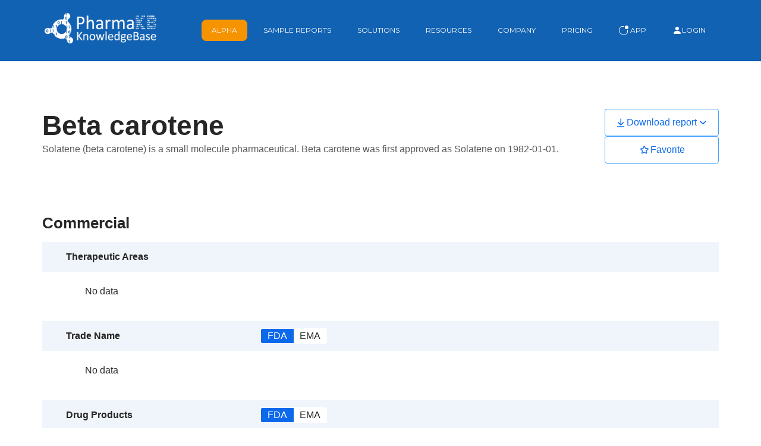

--- FILE ---
content_type: text/html;charset=utf-8
request_url: https://www.pharmakb.com/drug-report/beta20carotene
body_size: 85525
content:
<!doctype html><html lang="en"><head>
    <meta charset="utf-8">
    <title>Beta carotene</title>
    <link rel="shortcut icon" href="https://www.pharmakb.com/hubfs/Icon_PharmaKB_onBlue.png">
    <meta name="description" content="Solatene (beta carotene) is a small molecule pharmaceutical. Beta carotene was first approved as Solatene on 1982-01-01.">
    
    
    
    
    
    <meta name="viewport" content="width=device-width, initial-scale=1">

    
    <meta property="og:description" content="Solatene (beta carotene) is a small molecule pharmaceutical. Beta carotene was first approved as Solatene on 1982-01-01.">
    <meta property="og:title" content="Beta carotene">
    <meta name="twitter:description" content="Solatene (beta carotene) is a small molecule pharmaceutical. Beta carotene was first approved as Solatene on 1982-01-01.">
    <meta name="twitter:title" content="Beta carotene">

    

    
    <style>
a.cta_button{-moz-box-sizing:content-box !important;-webkit-box-sizing:content-box !important;box-sizing:content-box !important;vertical-align:middle}.hs-breadcrumb-menu{list-style-type:none;margin:0px 0px 0px 0px;padding:0px 0px 0px 0px}.hs-breadcrumb-menu-item{float:left;padding:10px 0px 10px 10px}.hs-breadcrumb-menu-divider:before{content:'›';padding-left:10px}.hs-featured-image-link{border:0}.hs-featured-image{float:right;margin:0 0 20px 20px;max-width:50%}@media (max-width: 568px){.hs-featured-image{float:none;margin:0;width:100%;max-width:100%}}.hs-screen-reader-text{clip:rect(1px, 1px, 1px, 1px);height:1px;overflow:hidden;position:absolute !important;width:1px}
</style>

<link rel="stylesheet" href="https://www.pharmakb.com/hubfs/hub_generated/template_assets/1/73461150853/1759343071902/template_main.min.css">
<link rel="stylesheet" href="https://www.pharmakb.com/hubfs/hub_generated/template_assets/1/73459438706/1759343070362/template_theme-overrides.min.css">
<link rel="stylesheet" href="https://www.pharmakb.com/hubfs/hub_generated/module_assets/1/73460952488/1743764003625/module_menu.min.css">

  <style>
    #hs_cos_wrapper_navigation-primary .menu__link { color:#FFFFFF; }

#hs_cos_wrapper_navigation-primary .menu__child-toggle-icon { border-top-color:#FFFFFF; }

#hs_cos_wrapper_navigation-primary .menu .menu__link:hover,
#hs_cos_wrapper_navigation-primary .menu .menu__link:focus { color:#fff; }

#hs_cos_wrapper_navigation-primary .menu__child-toggle-icon:hover,
#hs_cos_wrapper_navigation-primary .menu__child-toggle-icon:focus { border-top-color:#d7d7d7; }

#hs_cos_wrapper_navigation-primary .menu .menu__link:active { color:#ffffff; }

#hs_cos_wrapper_navigation-primary .menu__child-toggle-icon:active { border-top-color:#ffffff; }

#hs_cos_wrapper_navigation-primary .menu .menu__submenu {
  border:0px none;
  background-color:rgba(18,98,179,1.0);
}

@media (min-width:767px) {
  #hs_cos_wrapper_navigation-primary .menu__submenu--level-2>.menu__item:first-child:before {
    border:0px none;
    background-color:rgba(18,98,179,1.0);
  }
}

#hs_cos_wrapper_navigation-primary .menu__submenu .menu__link,
#hs_cos_wrapper_navigation-primary .menu__submenu .menu__link:hover,
#hs_cos_wrapper_navigation-primary .menu__submenu .menu__link:focus {
  background-color:rgba(18,98,179,1.0);
  color:#FFFFFF;
}

#hs_cos_wrapper_navigation-primary .menu__submenu .menu__child-toggle-icon,
#hs_cos_wrapper_navigation-primary .menu__submenu .menu__child-toggle-icon:hover,
#hs_cos_wrapper_navigation-primary .menu__submenu .menu__child-toggle-icon:focus { border-top-color:#FFFFFF; }

#hs_cos_wrapper_navigation-primary .menu__link--active-link {
  font-weight:normal;
  border:1px solid #9abcdf;
}

  </style>


  <style>
    #hs_cos_wrapper_widget_1652861499748 .button-wrapper { text-align:CENTER; }

#hs_cos_wrapper_widget_1652861499748 .button {
  color:#FFFFFF;
  font-size:14px;
  padding-top:10px;
  padding-bottom:10px;
  margin-top:40px;
  margin-bottom:20px;
}

#hs_cos_wrapper_widget_1652861499748 .button:hover,
#hs_cos_wrapper_widget_1652861499748 .button:focus { color:#1262b3; }

#hs_cos_wrapper_widget_1652861499748 .button:active { color:#1262b3; }

  </style>


  <style>
  #hs_cos_wrapper_widget_1670276243076 hr {
  border:0 none;
  border-bottom-width:1px;
  border-bottom-style:solid;
  border-bottom-color:rgba(18,98,179,1.0);
  margin-left:auto;
  margin-right:auto;
  margin-top:10px;
  margin-bottom:10px;
  width:50%;
}

  </style>


  <style>
  #hs_cos_wrapper_widget_1670276363746 hr {
  border:0 none;
  border-bottom-width:1px;
  border-bottom-style:solid;
  border-bottom-color:rgba(18,98,179,1.0);
  margin-left:auto;
  margin-right:auto;
  margin-top:10px;
  margin-bottom:10px;
  width:50%;
}

  </style>


  <style>
  #hs_cos_wrapper_widget_1661973595038 hr {
  border:0 none;
  border-bottom-width:2px;
  border-bottom-style:solid;
  border-bottom-color:rgba(0,89,178,1.0);
  margin-left:auto;
  margin-right:auto;
  margin-top:10px;
  margin-bottom:10px;
  width:100%;
}

  </style>


  <style>
  #hs_cos_wrapper_module_16619745890552 hr {
  border:0 none;
  border-bottom-width:2px;
  border-bottom-style:solid;
  border-bottom-color:rgba(0,89,178,1.0);
  margin-left:auto;
  margin-right:auto;
  margin-top:10px;
  margin-bottom:10px;
  width:100%;
}

  </style>

<style>
  @font-face {
    font-family: "Montserrat";
    font-weight: 400;
    font-style: normal;
    font-display: swap;
    src: url("/_hcms/googlefonts/Montserrat/regular.woff2") format("woff2"), url("/_hcms/googlefonts/Montserrat/regular.woff") format("woff");
  }
  @font-face {
    font-family: "Montserrat";
    font-weight: 700;
    font-style: normal;
    font-display: swap;
    src: url("/_hcms/googlefonts/Montserrat/700.woff2") format("woff2"), url("/_hcms/googlefonts/Montserrat/700.woff") format("woff");
  }
  @font-face {
    font-family: "Montserrat";
    font-weight: 700;
    font-style: normal;
    font-display: swap;
    src: url("/_hcms/googlefonts/Montserrat/700.woff2") format("woff2"), url("/_hcms/googlefonts/Montserrat/700.woff") format("woff");
  }
</style>

<!-- Editor Styles -->
<style id="hs_editor_style" type="text/css">
.footer-row-0-force-full-width-section > .row-fluid {
  max-width: none !important;
}
.footer-row-1-force-full-width-section > .row-fluid {
  max-width: none !important;
}
.footer-row-2-max-width-section-centering > .row-fluid {
  max-width: 600px !important;
  margin-left: auto !important;
  margin-right: auto !important;
}
.footer-row-3-force-full-width-section > .row-fluid {
  max-width: none !important;
}
.footer-row-4-force-full-width-section > .row-fluid {
  max-width: none !important;
}
/* HubSpot Non-stacked Media Query Styles */
@media (min-width:768px) {
  .footer-row-0-vertical-alignment > .row-fluid {
    display: -ms-flexbox !important;
    -ms-flex-direction: row;
    display: flex !important;
    flex-direction: row;
  }
  .cell_1652862020510-vertical-alignment {
    display: -ms-flexbox !important;
    -ms-flex-direction: column !important;
    -ms-flex-pack: start !important;
    display: flex !important;
    flex-direction: column !important;
    justify-content: flex-start !important;
  }
  .cell_1652862020510-vertical-alignment > div {
    flex-shrink: 0 !important;
  }
  .cell_1652861974682-vertical-alignment {
    display: -ms-flexbox !important;
    -ms-flex-direction: column !important;
    -ms-flex-pack: start !important;
    display: flex !important;
    flex-direction: column !important;
    justify-content: flex-start !important;
  }
  .cell_1652861974682-vertical-alignment > div {
    flex-shrink: 0 !important;
  }
  .cell_1652861363325-vertical-alignment {
    display: -ms-flexbox !important;
    -ms-flex-direction: column !important;
    -ms-flex-pack: start !important;
    display: flex !important;
    flex-direction: column !important;
    justify-content: flex-start !important;
  }
  .cell_1652861363325-vertical-alignment > div {
    flex-shrink: 0 !important;
  }
}
/* HubSpot Styles (default) */
.footer-row-0-margin {
  margin-top: 0px !important;
  margin-bottom: 0px !important;
}
.footer-row-0-padding {
  padding-top: 50px !important;
  padding-bottom: 40px !important;
  padding-left: px !important;
  padding-right: px !important;
}
.footer-row-1-margin {
  margin-top: 0px !important;
  margin-bottom: 0px !important;
}
.footer-row-1-padding {
  padding-top: 0px !important;
  padding-bottom: 40px !important;
  padding-left: 0px !important;
  padding-right: 0px !important;
}
.footer-row-2-margin {
  margin-top: 0px !important;
  margin-bottom: 0px !important;
}
.footer-row-2-padding {
  padding-top: 10px !important;
  padding-bottom: 40px !important;
  padding-left: px !important;
  padding-right: px !important;
}
.footer-row-3-margin {
  margin-top: 0px !important;
  margin-bottom: 0px !important;
}
.footer-row-3-padding {
  padding-top: 0px !important;
  padding-bottom: 40px !important;
  padding-left: 0px !important;
  padding-right: 0px !important;
}
.footer-row-4-margin {
  margin-top: 0px !important;
  margin-bottom: 0px !important;
}
.footer-row-4-padding {
  padding-top: 10px !important;
  padding-bottom: 10px !important;
  padding-left: px !important;
  padding-right: px !important;
}
.cell_1652862020510-margin {
  margin-top: 20px !important;
  margin-bottom: px !important;
}
.cell_1652861974682-margin {
  margin-top: 20px !important;
  margin-bottom: px !important;
}
.cell_1652861363325-margin {
  margin-top: 30px !important;
  margin-bottom: px !important;
}
.cell_1652861363325-padding {
  padding-top: 0px !important;
  padding-bottom: 20px !important;
  padding-left: px !important;
  padding-right: px !important;
}
</style>
    

    
<!--  Added by GoogleAnalytics4 integration -->
<script>
var _hsp = window._hsp = window._hsp || [];
window.dataLayer = window.dataLayer || [];
function gtag(){dataLayer.push(arguments);}

var useGoogleConsentModeV2 = true;
var waitForUpdateMillis = 1000;


if (!window._hsGoogleConsentRunOnce) {
  window._hsGoogleConsentRunOnce = true;

  gtag('consent', 'default', {
    'ad_storage': 'denied',
    'analytics_storage': 'denied',
    'ad_user_data': 'denied',
    'ad_personalization': 'denied',
    'wait_for_update': waitForUpdateMillis
  });

  if (useGoogleConsentModeV2) {
    _hsp.push(['useGoogleConsentModeV2'])
  } else {
    _hsp.push(['addPrivacyConsentListener', function(consent){
      var hasAnalyticsConsent = consent && (consent.allowed || (consent.categories && consent.categories.analytics));
      var hasAdsConsent = consent && (consent.allowed || (consent.categories && consent.categories.advertisement));

      gtag('consent', 'update', {
        'ad_storage': hasAdsConsent ? 'granted' : 'denied',
        'analytics_storage': hasAnalyticsConsent ? 'granted' : 'denied',
        'ad_user_data': hasAdsConsent ? 'granted' : 'denied',
        'ad_personalization': hasAdsConsent ? 'granted' : 'denied'
      });
    }]);
  }
}

gtag('js', new Date());
gtag('set', 'developer_id.dZTQ1Zm', true);
gtag('config', 'G-CKPX69MKT7');
</script>
<script async src="https://www.googletagmanager.com/gtag/js?id=G-CKPX69MKT7"></script>

<!-- /Added by GoogleAnalytics4 integration -->

<!--  Added by GoogleTagManager integration -->
<script>
var _hsp = window._hsp = window._hsp || [];
window.dataLayer = window.dataLayer || [];
function gtag(){dataLayer.push(arguments);}

var useGoogleConsentModeV2 = true;
var waitForUpdateMillis = 1000;



var hsLoadGtm = function loadGtm() {
    if(window._hsGtmLoadOnce) {
      return;
    }

    if (useGoogleConsentModeV2) {

      gtag('set','developer_id.dZTQ1Zm',true);

      gtag('consent', 'default', {
      'ad_storage': 'denied',
      'analytics_storage': 'denied',
      'ad_user_data': 'denied',
      'ad_personalization': 'denied',
      'wait_for_update': waitForUpdateMillis
      });

      _hsp.push(['useGoogleConsentModeV2'])
    }

    (function(w,d,s,l,i){w[l]=w[l]||[];w[l].push({'gtm.start':
    new Date().getTime(),event:'gtm.js'});var f=d.getElementsByTagName(s)[0],
    j=d.createElement(s),dl=l!='dataLayer'?'&l='+l:'';j.async=true;j.src=
    'https://www.googletagmanager.com/gtm.js?id='+i+dl;f.parentNode.insertBefore(j,f);
    })(window,document,'script','dataLayer','GTM-N47R3WV');

    window._hsGtmLoadOnce = true;
};

_hsp.push(['addPrivacyConsentListener', function(consent){
  if(consent.allowed || (consent.categories && consent.categories.analytics)){
    hsLoadGtm();
  }
}]);

</script>

<!-- /Added by GoogleTagManager integration -->

    <link rel="canonical" href="https://www.pharmakb.com/drug-report/beta20carotene">

<script type="application/ld+json">
{
  "@context": "https://schema.org",
  "@graph": [
    {
      "@type": "Place",
      "@id": "https://www.pharmakb.com/#place",
      "address": { "@type": "PostalAddress", "addressCountry": "United States" }
    },
    {
      "@type": "Organization",
      "@id": "https://www.pharmakb.com/#organization",
      "name": "PharmaKB",
      "url": "https://www.pharmakb.com",
      "address": {
        "@type": "PostalAddress",
        "addressCountry": "United States"
      },
      "logo": {
        "@type": "ImageObject",
        "@id": "https://www.pharmakb.com/#logo",
        "url": "https://www.pharmakb.com/hs-fs/hubfs/PharmaKBWhite%20on%20Blue.png?width=2526&name=PharmaKBWhite%20on%20Blue.png",
        "caption": "PharmaKB",
        "inLanguage": "en-US",
        "width": "650",
        "height": "650"
      },
      "location": { "@id": "https://www.pharmakb.com/#place" }
    },
    {
      "@type": "WebSite",
      "@id": "https://www.pharmakb.com/#website",
      "url": "https://www.pharmakb.com",
      "name": "PharmaKB",
      "publisher": { "@id": "https://www.pharmakb.com/#organization" },
      "inLanguage": "en-US",
      "potentialAction": {
        "@type": "SearchAction",
        "target": "https://www.pharmakb.com/search?s={search_term_string}",
        "query-input": "required name=search_term_string"
      }
    },
    {
      "@type": "ImageObject",
      "@id": "https://www.pharmakb.com/hs-fs/hubfs/PharmaKBWhite%20on%20Blue.png?width=2526&name=PharmaKBWhite%20on%20Blue.png",
      "url": "https://www.pharmakb.com/hs-fs/hubfs/PharmaKBWhite%20on%20Blue.png?width=2526&name=PharmaKBWhite%20on%20Blue.png",
      "width": "979",
      "height": "217",
      "caption": "PharmaKB Logo",
      "inLanguage": "en-US"
    },
    {
      "@type": "WebPage",
      "@id": "https://www.pharmakb.com/#webpage",
      "url": "https://www.pharamakb.com/",
      "name": "PharmaKB - Real-Time Drug Data",
      "datePublished": "2019-07-11T06:43:10-07:00",
      "dateModified": "2022-04-20T10:26:05-07:00",
      "about": { "@id": "https://www.pharmakb.com/#organization" },
      "isPartOf": { "@id": "https://www.pharmakb.com/#website" },
      "primaryImageOfPage": {
        "@id": "https://www.pharmakb.com/hs-fs/hubfs/PharmaKBWhite%20on%20Blue.png?width=2526&name=PharmaKBWhite%20on%20Blue.png"
      },
      "inLanguage": "en-US"
    },
    {
      "@type": "Person",
      "@id": "https://www.pharmakb.com/#author",
      "name": "baeprod",
      "image": {
        "@type": "ImageObject",
        "@id": "https://secure.gravatar.com/avatar/a11e9761d6aa9db0d579cc1f6f5dd9d2?s=96&amp;d=blank&amp;r=g",
        "url": "https://secure.gravatar.com/avatar/a11e9761d6aa9db0d579cc1f6f5dd9d2?s=96&amp;d=blank&amp;r=g",
        "caption": "baeprod",
        "inLanguage": "en-US"
      },
      "sameAs": ["https://www.biometadata.com"],
      "worksFor": { "@id": "https://www.pharmakb.com/#organization" }
    },
    {
      "@type": "",
      "headline": "PharmaKB - The Pharmaceutical KnowledgeBase",
      "datePublished": "2019-07-11T06:43:10-07:00",
      "dateModified": "2022-04-20T10:26:05-07:00",
      "author": { "@id": "https://www.pharmakb.com/#author" },
      "publisher": { "@id": "https://www.pharmakb.com/#organization" },
      "description": "PharmaKB",
      "name": "PharmaKB - Real-Time Drug Data",
      "@id": "https://www.pharmakb.com/#richSnippet",
      "isPartOf": { "@id": "https://www.pharmakb.com/#webpage" },
      "image": {
        "@id": "https://www.pharmakb.com/wp-content/uploads/2021/04/BioHarmony-Logo-Blue.png"
      },
      "inLanguage": "en-US",
      "mainEntityOfPage": { "@id": "https://www.pharmakb.com/#webpage" }
    }
  ]
}
</script>

<script async src="https://www.googletagmanager.com/gtag/js?id=G-42QJDHF265" id="google-tag-manager-js"></script>
<script id="google-tag-manager-js-after">
	window.dataLayer = window.dataLayer || [];
	function gtag(){dataLayer.push(arguments);}
	gtag('js', new Date());
	gtag('config', 'G-42QJDHF265');
</script>

<script async src="https://www.googletagmanager.com/gtag/js?id=G-42QJDHF265"></script>
<script>
  window.dataLayer = window.dataLayer || [];
  function gtag(){dataLayer.push(arguments);}
  gtag('js', new Date());
  gtag('set', 'developer_id.dOGY3NW', true);

  gtag('config', 'G-42QJDHF265', {
    'allow_google_signals': true,
    'link_attribution': true
  } );

</script>

<script>(function(w,d,s,l,i){w[l]=w[l]||[];w[l].push({'gtm.start':
new Date().getTime(),event:'gtm.js'});var f=d.getElementsByTagName(s)[0],
j=d.createElement(s),dl=l!='dataLayer'?'&l='+l:'';j.async=true;j.src=
'https://www.googletagmanager.com/gtm.js?id='+i+dl;f.parentNode.insertBefore(j,f);
})(window,document,'script','dataLayer','GTM-5XNGTWX');</script>
<meta property="og:url" content="https://www.pharmakb.com/drug-report/beta20carotene">
<meta name="twitter:card" content="summary">
<meta http-equiv="content-language" content="en">






    
    
  <meta name="generator" content="HubSpot"></head>
  <body>
<!--  Added by GoogleTagManager integration -->
<noscript><iframe src="https://www.googletagmanager.com/ns.html?id=GTM-N47R3WV" height="0" width="0" style="display:none;visibility:hidden"></iframe></noscript>

<!-- /Added by GoogleTagManager integration -->

    <div class="body-wrapper   hs-content-id-109460499030 hs-site-page page hs-content-path-drug-report hs-content-name-beta-carotene  ">
      <div style="position:sticky;top:0;z-index:5;">
        
          <div data-global-resource-path="ccd-theme/templates/partials/header.html"><header class="header">

  

  <a href="#main-content" class="header__skip">Skip to content</a>

  

  <div class="container-fluid content-wrapper">
<div class="row-fluid-wrapper">
<div class="row-fluid">
<div class="span12 widget-span widget-type-cell " style="" data-widget-type="cell" data-x="0" data-w="12">

</div><!--end widget-span -->
</div>
</div>
</div>

  

  <div class="header__container content-wrapper">

    

    <div class="header__logo header__logo--main">
      <div id="hs_cos_wrapper_site_logo" class="hs_cos_wrapper hs_cos_wrapper_widget hs_cos_wrapper_type_module widget-type-logo" style="" data-hs-cos-general-type="widget" data-hs-cos-type="module">
  






















  
  <span id="hs_cos_wrapper_site_logo_hs_logo_widget" class="hs_cos_wrapper hs_cos_wrapper_widget hs_cos_wrapper_type_logo" style="" data-hs-cos-general-type="widget" data-hs-cos-type="logo"><a href="/" id="hs-link-site_logo_hs_logo_widget" style="border-width:0px;border:0px;"><img src="https://www.pharmakb.com/hs-fs/hubfs/PharmaKBWhite%20on%20Blue.png?width=1263&amp;height=400&amp;name=PharmaKBWhite%20on%20Blue.png" class="hs-image-widget " height="400" style="height: auto;width:1263px;border-width:0px;border:0px;" width="1263" alt="PharmaKB - KnowledgeBase Logo White on Blue" title="PharmaKB - KnowledgeBase Logo White on Blue" srcset="https://www.pharmakb.com/hs-fs/hubfs/PharmaKBWhite%20on%20Blue.png?width=632&amp;height=200&amp;name=PharmaKBWhite%20on%20Blue.png 632w, https://www.pharmakb.com/hs-fs/hubfs/PharmaKBWhite%20on%20Blue.png?width=1263&amp;height=400&amp;name=PharmaKBWhite%20on%20Blue.png 1263w, https://www.pharmakb.com/hs-fs/hubfs/PharmaKBWhite%20on%20Blue.png?width=1895&amp;height=600&amp;name=PharmaKBWhite%20on%20Blue.png 1895w, https://www.pharmakb.com/hs-fs/hubfs/PharmaKBWhite%20on%20Blue.png?width=2526&amp;height=800&amp;name=PharmaKBWhite%20on%20Blue.png 2526w, https://www.pharmakb.com/hs-fs/hubfs/PharmaKBWhite%20on%20Blue.png?width=3158&amp;height=1000&amp;name=PharmaKBWhite%20on%20Blue.png 3158w, https://www.pharmakb.com/hs-fs/hubfs/PharmaKBWhite%20on%20Blue.png?width=3789&amp;height=1200&amp;name=PharmaKBWhite%20on%20Blue.png 3789w" sizes="(max-width: 1263px) 100vw, 1263px"></a></span>
</div>
    </div>

    

    <div class="header__column">

      



      

      <div class="header__row-2">
        <div class="header--toggle header__navigation--toggle"></div>
        
        
        <div class="header__close--toggle"></div>
        <div class="header__navigation header--element">
          <div id="hs_cos_wrapper_navigation-primary" class="hs_cos_wrapper hs_cos_wrapper_widget hs_cos_wrapper_type_module" style="" data-hs-cos-general-type="widget" data-hs-cos-type="module">









<nav class="menu menu--desktop" aria-label="Main menu">
  <ul class="menu__wrapper no-list">
    

  

  

  
    
    <li class="menu__item menu__item--depth-1  hs-skip-lang-url-rewrite">
      
        <a class="menu__link   " href="https://www.pharmakb.com/alpha-signals">Alpha</a>
      
      
    </li>
  
  
    
    <li class="menu__item menu__item--depth-1 menu__item--has-submenu hs-skip-lang-url-rewrite">
      
        <a class="menu__link menu__link--toggle  " href="https://www.pharmakb.com/sample-data" aria-haspopup="true" aria-expanded="false">Sample Reports</a>
      
      
        
          <button class="menu__child-toggle no-button" aria-expanded="false">
            <span class="show-for-sr">Show submenu for Sample Reports</span>
            <span class="menu__child-toggle-icon"></span>
          </button>
          <ul class="menu__submenu menu__submenu--level-2 no-list">
            
            
              
    <li class="menu__item menu__item--depth-2  hs-skip-lang-url-rewrite">
      
        <a class="menu__link   " href="https://www.pharmakb.com/sample-data#company">Company Report</a>
      
      
    </li>
  
            
              
    <li class="menu__item menu__item--depth-2  hs-skip-lang-url-rewrite">
      
        <a class="menu__link   " href="https://www.pharmakb.com/sample-data#drug">Drug Report</a>
      
      
    </li>
  
            
              
    <li class="menu__item menu__item--depth-2  hs-skip-lang-url-rewrite">
      
        <a class="menu__link   " href="https://www.pharmakb.com/sample-data#disease">Disease Report</a>
      
      
    </li>
  
            

            
          </ul>
          
      
    </li>
  
  
    
    <li class="menu__item menu__item--depth-1 menu__item--has-submenu hs-skip-lang-url-rewrite">
      
        <a class="menu__link menu__link--toggle  " href="https://www.pharmakb.com/data-solutions" aria-haspopup="true" aria-expanded="false">Solutions</a>
      
      
        
          <button class="menu__child-toggle no-button" aria-expanded="false">
            <span class="show-for-sr">Show submenu for Solutions</span>
            <span class="menu__child-toggle-icon"></span>
          </button>
          <ul class="menu__submenu menu__submenu--level-2 no-list">
            
            
              
    <li class="menu__item menu__item--depth-2  hs-skip-lang-url-rewrite">
      
        <a class="menu__link   " href="https://www.pharmakb.com/solutions-venture-captial-investor">Investors</a>
      
      
    </li>
  
            
              
    <li class="menu__item menu__item--depth-2  hs-skip-lang-url-rewrite">
      
        <a class="menu__link   " href="https://www.pharmakb.com/solutions-business-intelligence">Portfolio Managers</a>
      
      
    </li>
  
            
              
    <li class="menu__item menu__item--depth-2  hs-skip-lang-url-rewrite">
      
        <a class="menu__link   " href="https://www.pharmakb.com/solutions-publishers">Data Strategists</a>
      
      
    </li>
  
            

            
          </ul>
          
      
    </li>
  
  
    
    <li class="menu__item menu__item--depth-1 menu__item--has-submenu hs-skip-lang-url-rewrite">
      
        
          <a class="menu__link menu__link--toggle" href="#" aria-haspopup="true" aria-expanded="false">Resources</a>
        
      
      
        
          <button class="menu__child-toggle no-button" aria-expanded="false">
            <span class="show-for-sr">Show submenu for Resources</span>
            <span class="menu__child-toggle-icon"></span>
          </button>
          <ul class="menu__submenu menu__submenu--level-2 no-list">
            
            
              
    <li class="menu__item menu__item--depth-2  hs-skip-lang-url-rewrite">
      
        <a class="menu__link   " href="https://www.pharmakb.com/case-studies">Case Studies</a>
      
      
    </li>
  
            
              
    <li class="menu__item menu__item--depth-2  hs-skip-lang-url-rewrite">
      
        <a class="menu__link   " href="https://www.pharmakb.com/demo">Demo Videos</a>
      
      
    </li>
  
            
              
    <li class="menu__item menu__item--depth-2  hs-skip-lang-url-rewrite">
      
        <a class="menu__link   " href="https://www.pharmakb.com/pharma-intelligence-datasets">Market Intelligence Datasets</a>
      
      
    </li>
  
            
              
    <li class="menu__item menu__item--depth-2  hs-skip-lang-url-rewrite">
      
        <a class="menu__link   " href="https://www.pharmakb.com/frequently-asked-questions">FAQs</a>
      
      
    </li>
  
            
              
    <li class="menu__item menu__item--depth-2  hs-skip-lang-url-rewrite">
      
        <a class="menu__link   " href="https://www.pharmakb.com/api-documentation">API Documentation</a>
      
      
    </li>
  
            

            
          </ul>
          
      
    </li>
  
  
    
    <li class="menu__item menu__item--depth-1 menu__item--has-submenu hs-skip-lang-url-rewrite">
      
        
          <a class="menu__link menu__link--toggle" href="#" aria-haspopup="true" aria-expanded="false">Company</a>
        
      
      
        
          <button class="menu__child-toggle no-button" aria-expanded="false">
            <span class="show-for-sr">Show submenu for Company</span>
            <span class="menu__child-toggle-icon"></span>
          </button>
          <ul class="menu__submenu menu__submenu--level-2 no-list">
            
            
              
    <li class="menu__item menu__item--depth-2  hs-skip-lang-url-rewrite">
      
        <a class="menu__link   " href="https://www.pharmakb.com/blog">News &amp; Updates</a>
      
      
    </li>
  
            
              
    <li class="menu__item menu__item--depth-2  hs-skip-lang-url-rewrite">
      
        <a class="menu__link   " href="https://www.pharmakb.com/about">Leadership</a>
      
      
    </li>
  
            
              
    <li class="menu__item menu__item--depth-2  hs-skip-lang-url-rewrite">
      
        <a class="menu__link   " href="https://www.collaborativedrug.com/" target="_blank" rel="noopener">CDD Vault</a>
      
      
    </li>
  
            
              
    <li class="menu__item menu__item--depth-2  hs-skip-lang-url-rewrite">
      
        <a class="menu__link   " href="https://www.pharmakb.com/contact-us">Contact Us</a>
      
      
    </li>
  
            

            
          </ul>
          
      
    </li>
  
  
    
    <li class="menu__item menu__item--depth-1  hs-skip-lang-url-rewrite">
      
        <a class="menu__link   " href="https://www.pharmakb.com/pricing">Pricing</a>
      
      
    </li>
  
  


     <li class="menu__item menu__item--depth-1">
      <a href="https://app.pharmakb.com/companies" target="_blank" class="menu__link   "><svg xmlns="http://www.w3.org/2000/svg" width="16" height="16" fill="currentColor" class="bi bi-app-indicator" viewbox="0 0 16 16"><path d="M5.5 2A3.5 3.5 0 0 0 2 5.5v5A3.5 3.5 0 0 0 5.5 14h5a3.5 3.5 0 0 0 3.5-3.5V8a.5.5 0 0 1 1 0v2.5a4.5 4.5 0 0 1-4.5 4.5h-5A4.5 4.5 0 0 1 1 10.5v-5A4.5 4.5 0 0 1 5.5 1H8a.5.5 0 0 1 0 1H5.5z" /><path d="M16 3a3 3 0 1 1-6 0 3 3 0 0 1 6 0z" /></svg>&nbsp;App</a>
     </li>
    <li class="menu__item menu__item--depth-1">
      <a href="/_hcms/mem/login" class="menu__link   "><svg xmlns="http://www.w3.org/2000/svg" width="16" height="16" fill="currentColor" class="bi bi-person-fill" viewbox="0 0 16 16">   <path d="M3 14s-1 0-1-1 1-4 6-4 6 3 6 4-1 1-1 1H3zm5-6a3 3 0 1 0 0-6 3 3 0 0 0 0 6z" /> </svg> Login</a>
    </li>
  </ul>
</nav>



<nav class="menu menu--mobile" aria-label="Main menu">
  <ul class="menu__wrapper no-list">
    

  

  

  
    
    <li class="menu__item menu__item--depth-1  hs-skip-lang-url-rewrite">
      
        <a class="menu__link   " href="https://www.pharmakb.com/alpha-signals">Alpha</a>
      
      
    </li>
  
  
    
    <li class="menu__item menu__item--depth-1 menu__item--has-submenu hs-skip-lang-url-rewrite">
      
        <a class="menu__link menu__link--toggle  " href="https://www.pharmakb.com/sample-data" aria-haspopup="true" aria-expanded="false">Sample Reports</a>
      
      
        
          <button class="menu__child-toggle no-button" aria-expanded="false">
            <span class="show-for-sr">Show submenu for Sample Reports</span>
            <span class="menu__child-toggle-icon"></span>
          </button>
          <ul class="menu__submenu menu__submenu--level-2 no-list">
            
            
              
    <li class="menu__item menu__item--depth-2  hs-skip-lang-url-rewrite">
      
        <a class="menu__link   " href="https://www.pharmakb.com/sample-data#company">Company Report</a>
      
      
    </li>
  
            
              
    <li class="menu__item menu__item--depth-2  hs-skip-lang-url-rewrite">
      
        <a class="menu__link   " href="https://www.pharmakb.com/sample-data#drug">Drug Report</a>
      
      
    </li>
  
            
              
    <li class="menu__item menu__item--depth-2  hs-skip-lang-url-rewrite">
      
        <a class="menu__link   " href="https://www.pharmakb.com/sample-data#disease">Disease Report</a>
      
      
    </li>
  
            

            
          </ul>
          
      
    </li>
  
  
    
    <li class="menu__item menu__item--depth-1 menu__item--has-submenu hs-skip-lang-url-rewrite">
      
        <a class="menu__link menu__link--toggle  " href="https://www.pharmakb.com/data-solutions" aria-haspopup="true" aria-expanded="false">Solutions</a>
      
      
        
          <button class="menu__child-toggle no-button" aria-expanded="false">
            <span class="show-for-sr">Show submenu for Solutions</span>
            <span class="menu__child-toggle-icon"></span>
          </button>
          <ul class="menu__submenu menu__submenu--level-2 no-list">
            
            
              
    <li class="menu__item menu__item--depth-2  hs-skip-lang-url-rewrite">
      
        <a class="menu__link   " href="https://www.pharmakb.com/solutions-venture-captial-investor">Investors</a>
      
      
    </li>
  
            
              
    <li class="menu__item menu__item--depth-2  hs-skip-lang-url-rewrite">
      
        <a class="menu__link   " href="https://www.pharmakb.com/solutions-business-intelligence">Portfolio Managers</a>
      
      
    </li>
  
            
              
    <li class="menu__item menu__item--depth-2  hs-skip-lang-url-rewrite">
      
        <a class="menu__link   " href="https://www.pharmakb.com/solutions-publishers">Data Strategists</a>
      
      
    </li>
  
            

            
          </ul>
          
      
    </li>
  
  
    
    <li class="menu__item menu__item--depth-1 menu__item--has-submenu hs-skip-lang-url-rewrite">
      
        
          <a class="menu__link menu__link--toggle" href="#" aria-haspopup="true" aria-expanded="false">Resources</a>
        
      
      
        
          <button class="menu__child-toggle no-button" aria-expanded="false">
            <span class="show-for-sr">Show submenu for Resources</span>
            <span class="menu__child-toggle-icon"></span>
          </button>
          <ul class="menu__submenu menu__submenu--level-2 no-list">
            
            
              
    <li class="menu__item menu__item--depth-2  hs-skip-lang-url-rewrite">
      
        <a class="menu__link   " href="https://www.pharmakb.com/case-studies">Case Studies</a>
      
      
    </li>
  
            
              
    <li class="menu__item menu__item--depth-2  hs-skip-lang-url-rewrite">
      
        <a class="menu__link   " href="https://www.pharmakb.com/demo">Demo Videos</a>
      
      
    </li>
  
            
              
    <li class="menu__item menu__item--depth-2  hs-skip-lang-url-rewrite">
      
        <a class="menu__link   " href="https://www.pharmakb.com/pharma-intelligence-datasets">Market Intelligence Datasets</a>
      
      
    </li>
  
            
              
    <li class="menu__item menu__item--depth-2  hs-skip-lang-url-rewrite">
      
        <a class="menu__link   " href="https://www.pharmakb.com/frequently-asked-questions">FAQs</a>
      
      
    </li>
  
            
              
    <li class="menu__item menu__item--depth-2  hs-skip-lang-url-rewrite">
      
        <a class="menu__link   " href="https://www.pharmakb.com/api-documentation">API Documentation</a>
      
      
    </li>
  
            

            
          </ul>
          
      
    </li>
  
  
    
    <li class="menu__item menu__item--depth-1 menu__item--has-submenu hs-skip-lang-url-rewrite">
      
        
          <a class="menu__link menu__link--toggle" href="#" aria-haspopup="true" aria-expanded="false">Company</a>
        
      
      
        
          <button class="menu__child-toggle no-button" aria-expanded="false">
            <span class="show-for-sr">Show submenu for Company</span>
            <span class="menu__child-toggle-icon"></span>
          </button>
          <ul class="menu__submenu menu__submenu--level-2 no-list">
            
            
              
    <li class="menu__item menu__item--depth-2  hs-skip-lang-url-rewrite">
      
        <a class="menu__link   " href="https://www.pharmakb.com/blog">News &amp; Updates</a>
      
      
    </li>
  
            
              
    <li class="menu__item menu__item--depth-2  hs-skip-lang-url-rewrite">
      
        <a class="menu__link   " href="https://www.pharmakb.com/about">Leadership</a>
      
      
    </li>
  
            
              
    <li class="menu__item menu__item--depth-2  hs-skip-lang-url-rewrite">
      
        <a class="menu__link   " href="https://www.collaborativedrug.com/" target="_blank" rel="noopener">CDD Vault</a>
      
      
    </li>
  
            
              
    <li class="menu__item menu__item--depth-2  hs-skip-lang-url-rewrite">
      
        <a class="menu__link   " href="https://www.pharmakb.com/contact-us">Contact Us</a>
      
      
    </li>
  
            

            
          </ul>
          
      
    </li>
  
  
    
    <li class="menu__item menu__item--depth-1  hs-skip-lang-url-rewrite">
      
        <a class="menu__link   " href="https://www.pharmakb.com/pricing">Pricing</a>
      
      
    </li>
  
  


    
    <li class="menu__item menu__item--depth-1">
      <a href="https://app.pharmakb.com/companies" target="_blank" class="menu__link   "><svg xmlns="http://www.w3.org/2000/svg" width="16" height="16" fill="currentColor" class="bi bi-app-indicator" viewbox="0 0 16 16"><path d="M5.5 2A3.5 3.5 0 0 0 2 5.5v5A3.5 3.5 0 0 0 5.5 14h5a3.5 3.5 0 0 0 3.5-3.5V8a.5.5 0 0 1 1 0v2.5a4.5 4.5 0 0 1-4.5 4.5h-5A4.5 4.5 0 0 1 1 10.5v-5A4.5 4.5 0 0 1 5.5 1H8a.5.5 0 0 1 0 1H5.5z" /><path d="M16 3a3 3 0 1 1-6 0 3 3 0 0 1 6 0z" /></svg>&nbsp;App</a>
    </li>
    <li class="menu__item menu__item--depth-1">
      <a href="/_hcms/mem/login" class="menu__link   "><svg xmlns="http://www.w3.org/2000/svg" width="16" height="16" fill="currentColor" class="bi bi-person-fill" viewbox="0 0 16 16">   <path d="M3 14s-1 0-1-1 1-4 6-4 6 3 6 4-1 1-1 1H3zm5-6a3 3 0 1 0 0-6 3 3 0 0 0 0 6z" /> </svg> Login</a>
    </li>
  </ul>
</nav></div>
  
        </div>
      </div>

    </div>

  </div>

  

  <div class="container-fluid content-wrapper">
<div class="row-fluid-wrapper">
<div class="row-fluid">
<div class="span12 widget-span widget-type-cell " style="" data-widget-type="cell" data-x="0" data-w="12">

</div><!--end widget-span -->
</div>
</div>
</div>

</header></div>
        
      </div>

      

      <main id="main-content" class="body-container-wrapper">
        
<div class="body-container body-container--hubdb">
  <section class="content-wrapper content-wrapper--vertical-spacing">
    
      <!-- Render individual drug -->
      <style>       
        table, td, th {
          border: none;
          padding: 0;
        }

        td, th {
          vertical-align: middle;
        }

        a, a:active, a:focus, a:hover {
          font-family: "Roboto",sans-serif;
        }
      </style>
    
      
      <style>
  #modal-bg {
    display: none;
  }
</style>
<div id="root"><style data-emotion="css-global 1e0ekjm">*{box-sizing:border-box;font-family:"Roboto",sans-serif;}</style><style data-emotion="css u8t7cs">.css-u8t7cs{-webkit-flex-basis:auto;-ms-flex-preferred-size:auto;flex-basis:auto;-webkit-flex-direction:column;-ms-flex-direction:column;flex-direction:column;position:relative;left:auto;right:auto;top:auto;bottom:auto;-webkit-align-items:initial;-webkit-box-align:initial;-ms-flex-align:initial;align-items:initial;-webkit-align-self:initial;-ms-flex-item-align:initial;align-self:initial;-webkit-box-pack:initial;-ms-flex-pack:initial;-webkit-justify-content:initial;justify-content:initial;text-align:left;cursor:inherit;pointer-events:auto;-webkit-transform:unset;-moz-transform:unset;-ms-transform:unset;transform:unset;transform-origin:unset;-webkit-box-flex:1;-webkit-flex-grow:1;-ms-flex-positive:1;flex-grow:1;-webkit-flex-shrink:1;-ms-flex-negative:1;flex-shrink:1;gap:initial;}</style><style data-emotion="css 1owodss">.css-1owodss{cursor:inherit;display:-webkit-box;display:-webkit-flex;display:-ms-flexbox;display:flex;-webkit-box-pack:initial;-ms-flex-pack:initial;-webkit-justify-content:initial;justify-content:initial;-webkit-align-items:initial;-webkit-box-align:initial;-ms-flex-align:initial;align-items:initial;-webkit-box-flex:1;-webkit-flex-grow:1;-ms-flex-positive:1;flex-grow:1;-webkit-flex-direction:column;-ms-flex-direction:column;flex-direction:column;-webkit-flex-basis:auto;-ms-flex-preferred-size:auto;flex-basis:auto;-webkit-flex-direction:column;-ms-flex-direction:column;flex-direction:column;position:relative;left:auto;right:auto;top:auto;bottom:auto;-webkit-align-items:initial;-webkit-box-align:initial;-ms-flex-align:initial;align-items:initial;-webkit-align-self:initial;-ms-flex-item-align:initial;align-self:initial;-webkit-box-pack:initial;-ms-flex-pack:initial;-webkit-justify-content:initial;justify-content:initial;text-align:left;cursor:inherit;pointer-events:auto;-webkit-transform:unset;-moz-transform:unset;-ms-transform:unset;transform:unset;transform-origin:unset;-webkit-box-flex:1;-webkit-flex-grow:1;-ms-flex-positive:1;flex-grow:1;-webkit-flex-shrink:1;-ms-flex-negative:1;flex-shrink:1;gap:initial;}</style><div class="css-1owodss" data-component="Box" data-autotest-id="drug-report"><style data-emotion="css reyo72">.css-reyo72{-webkit-flex-basis:auto;-ms-flex-preferred-size:auto;flex-basis:auto;-webkit-flex-direction:column;-ms-flex-direction:column;flex-direction:column;position:relative;left:auto;right:auto;top:auto;bottom:auto;-webkit-align-items:initial;-webkit-box-align:initial;-ms-flex-align:initial;align-items:initial;-webkit-align-self:initial;-ms-flex-item-align:initial;align-self:initial;-webkit-box-pack:initial;-ms-flex-pack:initial;-webkit-justify-content:initial;justify-content:initial;margin-bottom:56px;text-align:left;cursor:inherit;pointer-events:auto;-webkit-transform:unset;-moz-transform:unset;-ms-transform:unset;transform:unset;transform-origin:unset;-webkit-flex-shrink:1;-ms-flex-negative:1;flex-shrink:1;gap:initial;}</style><style data-emotion="css t0b2sw">.css-t0b2sw{cursor:inherit;display:-webkit-box;display:-webkit-flex;display:-ms-flexbox;display:flex;-webkit-box-pack:initial;-ms-flex-pack:initial;-webkit-justify-content:initial;justify-content:initial;-webkit-align-items:initial;-webkit-box-align:initial;-ms-flex-align:initial;align-items:initial;-webkit-flex-direction:column;-ms-flex-direction:column;flex-direction:column;-webkit-flex-basis:auto;-ms-flex-preferred-size:auto;flex-basis:auto;-webkit-flex-direction:column;-ms-flex-direction:column;flex-direction:column;position:relative;left:auto;right:auto;top:auto;bottom:auto;-webkit-align-items:initial;-webkit-box-align:initial;-ms-flex-align:initial;align-items:initial;-webkit-align-self:initial;-ms-flex-item-align:initial;align-self:initial;-webkit-box-pack:initial;-ms-flex-pack:initial;-webkit-justify-content:initial;justify-content:initial;margin-bottom:56px;text-align:left;cursor:inherit;pointer-events:auto;-webkit-transform:unset;-moz-transform:unset;-ms-transform:unset;transform:unset;transform-origin:unset;-webkit-flex-shrink:1;-ms-flex-negative:1;flex-shrink:1;gap:initial;}</style><div class="css-t0b2sw" data-component="Box"><style data-emotion="css 2ets8w">.css-2ets8w{-webkit-flex-basis:auto;-ms-flex-preferred-size:auto;flex-basis:auto;-webkit-flex-direction:row;-ms-flex-direction:row;flex-direction:row;position:relative;left:auto;right:auto;top:auto;bottom:auto;-webkit-align-items:top;-webkit-box-align:top;-ms-flex-align:top;align-items:top;-webkit-align-self:initial;-ms-flex-item-align:initial;align-self:initial;-webkit-box-pack:justify;-webkit-justify-content:space-between;justify-content:space-between;margin-bottom:12px;text-align:left;cursor:inherit;pointer-events:auto;-webkit-transform:unset;-moz-transform:unset;-ms-transform:unset;transform:unset;transform-origin:unset;-webkit-flex-shrink:1;-ms-flex-negative:1;flex-shrink:1;gap:24px;}</style><style data-emotion="css ne4wpj">.css-ne4wpj{cursor:inherit;display:-webkit-box;display:-webkit-flex;display:-ms-flexbox;display:flex;-webkit-box-pack:justify;-webkit-justify-content:space-between;justify-content:space-between;-webkit-align-items:top;-webkit-box-align:top;-ms-flex-align:top;align-items:top;-webkit-flex-direction:row;-ms-flex-direction:row;flex-direction:row;-webkit-flex-basis:auto;-ms-flex-preferred-size:auto;flex-basis:auto;-webkit-flex-direction:row;-ms-flex-direction:row;flex-direction:row;position:relative;left:auto;right:auto;top:auto;bottom:auto;-webkit-align-items:top;-webkit-box-align:top;-ms-flex-align:top;align-items:top;-webkit-align-self:initial;-ms-flex-item-align:initial;align-self:initial;-webkit-box-pack:justify;-webkit-justify-content:space-between;justify-content:space-between;margin-bottom:12px;text-align:left;cursor:inherit;pointer-events:auto;-webkit-transform:unset;-moz-transform:unset;-ms-transform:unset;transform:unset;transform-origin:unset;-webkit-flex-shrink:1;-ms-flex-negative:1;flex-shrink:1;gap:24px;}</style><div class="css-ne4wpj" data-component="Box"><style data-emotion="css idn7w2">.css-idn7w2{-webkit-flex-basis:auto;-ms-flex-preferred-size:auto;flex-basis:auto;-webkit-flex-direction:column;-ms-flex-direction:column;flex-direction:column;position:relative;left:auto;right:auto;top:auto;bottom:auto;-webkit-align-items:initial;-webkit-box-align:initial;-ms-flex-align:initial;align-items:initial;-webkit-align-self:initial;-ms-flex-item-align:initial;align-self:initial;-webkit-box-pack:initial;-ms-flex-pack:initial;-webkit-justify-content:initial;justify-content:initial;text-align:left;cursor:inherit;pointer-events:auto;-webkit-transform:unset;-moz-transform:unset;-ms-transform:unset;transform:unset;transform-origin:unset;-webkit-flex-shrink:1;-ms-flex-negative:1;flex-shrink:1;gap:12px;}</style><style data-emotion="css mjclcs">.css-mjclcs{cursor:inherit;display:-webkit-box;display:-webkit-flex;display:-ms-flexbox;display:flex;-webkit-box-pack:initial;-ms-flex-pack:initial;-webkit-justify-content:initial;justify-content:initial;-webkit-align-items:initial;-webkit-box-align:initial;-ms-flex-align:initial;align-items:initial;-webkit-flex-direction:column;-ms-flex-direction:column;flex-direction:column;-webkit-flex-basis:auto;-ms-flex-preferred-size:auto;flex-basis:auto;-webkit-flex-direction:column;-ms-flex-direction:column;flex-direction:column;position:relative;left:auto;right:auto;top:auto;bottom:auto;-webkit-align-items:initial;-webkit-box-align:initial;-ms-flex-align:initial;align-items:initial;-webkit-align-self:initial;-ms-flex-item-align:initial;align-self:initial;-webkit-box-pack:initial;-ms-flex-pack:initial;-webkit-justify-content:initial;justify-content:initial;text-align:left;cursor:inherit;pointer-events:auto;-webkit-transform:unset;-moz-transform:unset;-ms-transform:unset;transform:unset;transform-origin:unset;-webkit-flex-shrink:1;-ms-flex-negative:1;flex-shrink:1;gap:12px;}</style><div class="css-mjclcs" data-component="Box"><style data-emotion="css 1a2hhda">.css-1a2hhda{color:#262626;font-size:46px;font-weight:700;line-height:56px;word-break:unset;text-align:left;text-overflow:clip;max-width:100%;overflow-wrap:break-word;cursor:inherit;}</style><span class="css-1a2hhda" title="" data-autotest-id="dr-header-title"><style data-emotion="css 10csoz6">.css-10csoz6{color:#262626;font-size:inherit;font-weight:inherit;line-height:inherit;word-break:unset;text-align:left;text-overflow:clip;max-width:100%;overflow-wrap:break-word;cursor:inherit;}</style><span class="css-10csoz6" title="">Beta carotene</span></span><style data-emotion="css 6nkxsx">.css-6nkxsx{-webkit-flex-basis:auto;-ms-flex-preferred-size:auto;flex-basis:auto;-webkit-flex-direction:row;-ms-flex-direction:row;flex-direction:row;position:relative;left:auto;right:auto;top:auto;bottom:auto;-webkit-align-items:initial;-webkit-box-align:initial;-ms-flex-align:initial;align-items:initial;-webkit-align-self:initial;-ms-flex-item-align:initial;align-self:initial;-webkit-box-pack:initial;-ms-flex-pack:initial;-webkit-justify-content:initial;justify-content:initial;text-align:left;cursor:inherit;pointer-events:auto;-webkit-transform:unset;-moz-transform:unset;-ms-transform:unset;transform:unset;transform-origin:unset;-webkit-flex-shrink:1;-ms-flex-negative:1;flex-shrink:1;gap:initial;}</style><style data-emotion="css 1xgawpx">.css-1xgawpx{cursor:inherit;display:-webkit-box;display:-webkit-flex;display:-ms-flexbox;display:flex;-webkit-box-pack:initial;-ms-flex-pack:initial;-webkit-justify-content:initial;justify-content:initial;-webkit-align-items:initial;-webkit-box-align:initial;-ms-flex-align:initial;align-items:initial;-webkit-flex-direction:row;-ms-flex-direction:row;flex-direction:row;-webkit-flex-basis:auto;-ms-flex-preferred-size:auto;flex-basis:auto;-webkit-flex-direction:row;-ms-flex-direction:row;flex-direction:row;position:relative;left:auto;right:auto;top:auto;bottom:auto;-webkit-align-items:initial;-webkit-box-align:initial;-ms-flex-align:initial;align-items:initial;-webkit-align-self:initial;-ms-flex-item-align:initial;align-self:initial;-webkit-box-pack:initial;-ms-flex-pack:initial;-webkit-justify-content:initial;justify-content:initial;text-align:left;cursor:inherit;pointer-events:auto;-webkit-transform:unset;-moz-transform:unset;-ms-transform:unset;transform:unset;transform-origin:unset;-webkit-flex-shrink:1;-ms-flex-negative:1;flex-shrink:1;gap:initial;}</style><div class="css-1xgawpx" data-component="Box" data-autotest-id="dr-header-short-description"><style data-emotion="css ig77m5">.css-ig77m5{-webkit-transition:height 0.2s ease-out;transition:height 0.2s ease-out;-webkit-flex-basis:auto;-ms-flex-preferred-size:auto;flex-basis:auto;-webkit-flex-direction:row;-ms-flex-direction:row;flex-direction:row;position:relative;left:auto;right:auto;top:auto;bottom:auto;-webkit-align-items:initial;-webkit-box-align:initial;-ms-flex-align:initial;align-items:initial;-webkit-align-self:initial;-ms-flex-item-align:initial;align-self:initial;-webkit-box-pack:initial;-ms-flex-pack:initial;-webkit-justify-content:initial;justify-content:initial;text-align:left;cursor:inherit;padding-right:8px;pointer-events:auto;-webkit-transform:unset;-moz-transform:unset;-ms-transform:unset;transform:unset;transform-origin:unset;-webkit-flex-shrink:1;-ms-flex-negative:1;flex-shrink:1;gap:initial;}</style><style data-emotion="css 1notgkg">.css-1notgkg{cursor:inherit;overflow:hidden;padding-right:8px;-webkit-transition:height 0.2s ease-out;transition:height 0.2s ease-out;display:-webkit-box;display:-webkit-flex;display:-ms-flexbox;display:flex;-webkit-box-pack:initial;-ms-flex-pack:initial;-webkit-justify-content:initial;justify-content:initial;-webkit-align-items:initial;-webkit-box-align:initial;-ms-flex-align:initial;align-items:initial;-webkit-flex-direction:row;-ms-flex-direction:row;flex-direction:row;-webkit-transition:height 0.2s ease-out;transition:height 0.2s ease-out;-webkit-flex-basis:auto;-ms-flex-preferred-size:auto;flex-basis:auto;-webkit-flex-direction:row;-ms-flex-direction:row;flex-direction:row;position:relative;left:auto;right:auto;top:auto;bottom:auto;-webkit-align-items:initial;-webkit-box-align:initial;-ms-flex-align:initial;align-items:initial;-webkit-align-self:initial;-ms-flex-item-align:initial;align-self:initial;-webkit-box-pack:initial;-ms-flex-pack:initial;-webkit-justify-content:initial;justify-content:initial;text-align:left;cursor:inherit;padding-right:8px;pointer-events:auto;-webkit-transform:unset;-moz-transform:unset;-ms-transform:unset;transform:unset;transform-origin:unset;-webkit-flex-shrink:1;-ms-flex-negative:1;flex-shrink:1;gap:initial;}</style><div class="css-1notgkg" data-component="Box"><style data-emotion="css 1sy0xge">.css-1sy0xge{height:-webkit-fit-content;height:-moz-fit-content;height:fit-content;}</style><style data-emotion="css 1qcri05">.css-1qcri05{color:#595959;font-size:16px;font-weight:400;line-height:24px;word-break:unset;text-align:left;text-overflow:clip;max-width:100%;overflow-wrap:break-word;cursor:inherit;height:-webkit-fit-content;height:-moz-fit-content;height:fit-content;}</style><span class="css-1qcri05" title="">Solatene (beta carotene) is a small molecule pharmaceutical. Beta carotene was first approved as Solatene on 1982-01-01.</span></div></div></div><style data-emotion="css 14k4nw9">.css-14k4nw9{-webkit-flex-basis:auto;-ms-flex-preferred-size:auto;flex-basis:auto;-webkit-flex-direction:column;-ms-flex-direction:column;flex-direction:column;position:relative;left:auto;right:auto;top:auto;bottom:auto;-webkit-align-items:initial;-webkit-box-align:initial;-ms-flex-align:initial;align-items:initial;-webkit-align-self:initial;-ms-flex-item-align:initial;align-self:initial;-webkit-box-pack:initial;-ms-flex-pack:initial;-webkit-justify-content:initial;justify-content:initial;text-align:left;cursor:inherit;pointer-events:auto;-webkit-transform:unset;-moz-transform:unset;-ms-transform:unset;transform:unset;transform-origin:unset;-webkit-flex-shrink:0;-ms-flex-negative:0;flex-shrink:0;gap:12px;}</style><style data-emotion="css sj4jpf">.css-sj4jpf{cursor:inherit;display:-webkit-box;display:-webkit-flex;display:-ms-flexbox;display:flex;-webkit-box-pack:initial;-ms-flex-pack:initial;-webkit-justify-content:initial;justify-content:initial;-webkit-align-items:initial;-webkit-box-align:initial;-ms-flex-align:initial;align-items:initial;-webkit-flex-direction:column;-ms-flex-direction:column;flex-direction:column;-webkit-flex-basis:auto;-ms-flex-preferred-size:auto;flex-basis:auto;-webkit-flex-direction:column;-ms-flex-direction:column;flex-direction:column;position:relative;left:auto;right:auto;top:auto;bottom:auto;-webkit-align-items:initial;-webkit-box-align:initial;-ms-flex-align:initial;align-items:initial;-webkit-align-self:initial;-ms-flex-item-align:initial;align-self:initial;-webkit-box-pack:initial;-ms-flex-pack:initial;-webkit-justify-content:initial;justify-content:initial;text-align:left;cursor:inherit;pointer-events:auto;-webkit-transform:unset;-moz-transform:unset;-ms-transform:unset;transform:unset;transform-origin:unset;-webkit-flex-shrink:0;-ms-flex-negative:0;flex-shrink:0;gap:12px;}</style><div class="css-sj4jpf" data-component="Box"><span data-preview="popup"><style data-emotion="css q6896n">.css-q6896n{-webkit-flex-basis:auto;-ms-flex-preferred-size:auto;flex-basis:auto;-webkit-flex-direction:row;-ms-flex-direction:row;flex-direction:row;position:relative;left:auto;right:auto;top:auto;bottom:auto;-webkit-align-items:center;-webkit-box-align:center;-ms-flex-align:center;align-items:center;-webkit-align-self:initial;-ms-flex-item-align:initial;align-self:initial;-webkit-box-pack:center;-ms-flex-pack:center;-webkit-justify-content:center;justify-content:center;border-width:1px;border-style:solid;border-radius:4px;border-color:#42A1FF;text-align:left;cursor:pointer;padding-left:16px;padding-right:16px;padding-top:12px;padding-bottom:12px;pointer-events:auto;-webkit-transform:unset;-moz-transform:unset;-ms-transform:unset;transform:unset;transform-origin:unset;-webkit-flex-shrink:1;-ms-flex-negative:1;flex-shrink:1;gap:initial;}.css-q6896n:hover{border-color:#46A3FF;}.css-q6896n:hover>span{color:#46A3FF;}</style><style data-emotion="css 155gjay">.css-155gjay{cursor:pointer;padding-left:16px;padding-right:16px;padding-top:12px;padding-bottom:12px;display:-webkit-box;display:-webkit-flex;display:-ms-flexbox;display:flex;-webkit-box-pack:center;-ms-flex-pack:center;-webkit-justify-content:center;justify-content:center;-webkit-align-items:center;-webkit-box-align:center;-ms-flex-align:center;align-items:center;-webkit-flex-direction:row;-ms-flex-direction:row;flex-direction:row;-webkit-flex-basis:auto;-ms-flex-preferred-size:auto;flex-basis:auto;-webkit-flex-direction:row;-ms-flex-direction:row;flex-direction:row;position:relative;left:auto;right:auto;top:auto;bottom:auto;-webkit-align-items:center;-webkit-box-align:center;-ms-flex-align:center;align-items:center;-webkit-align-self:initial;-ms-flex-item-align:initial;align-self:initial;-webkit-box-pack:center;-ms-flex-pack:center;-webkit-justify-content:center;justify-content:center;border-width:1px;border-style:solid;border-radius:4px;border-color:#42A1FF;text-align:left;cursor:pointer;padding-left:16px;padding-right:16px;padding-top:12px;padding-bottom:12px;pointer-events:auto;-webkit-transform:unset;-moz-transform:unset;-ms-transform:unset;transform:unset;transform-origin:unset;-webkit-flex-shrink:1;-ms-flex-negative:1;flex-shrink:1;gap:initial;}.css-155gjay:hover{border-color:#46A3FF;}.css-155gjay:hover>span{color:#46A3FF;}</style><div class="css-155gjay" role="button" data-component="OutlinedButton" data-autotest-id="download-one-report"><style data-emotion="css lsj4hj">.css-lsj4hj{-webkit-flex-basis:auto;-ms-flex-preferred-size:auto;flex-basis:auto;-webkit-flex-direction:row;-ms-flex-direction:row;flex-direction:row;position:relative;left:auto;right:auto;top:auto;bottom:auto;-webkit-align-items:initial;-webkit-box-align:initial;-ms-flex-align:initial;align-items:initial;-webkit-align-self:initial;-ms-flex-item-align:initial;align-self:initial;-webkit-box-pack:initial;-ms-flex-pack:initial;-webkit-justify-content:initial;justify-content:initial;text-align:left;cursor:inherit;pointer-events:auto;-webkit-transform:unset;-moz-transform:unset;-ms-transform:unset;transform:unset;transform-origin:unset;-webkit-flex-shrink:1;-ms-flex-negative:1;flex-shrink:1;gap:8px;}</style><style data-emotion="css ovg3wd">.css-ovg3wd{cursor:inherit;display:-webkit-box;display:-webkit-flex;display:-ms-flexbox;display:flex;-webkit-box-pack:initial;-ms-flex-pack:initial;-webkit-justify-content:initial;justify-content:initial;-webkit-align-items:initial;-webkit-box-align:initial;-ms-flex-align:initial;align-items:initial;-webkit-flex-direction:row;-ms-flex-direction:row;flex-direction:row;-webkit-flex-basis:auto;-ms-flex-preferred-size:auto;flex-basis:auto;-webkit-flex-direction:row;-ms-flex-direction:row;flex-direction:row;position:relative;left:auto;right:auto;top:auto;bottom:auto;-webkit-align-items:initial;-webkit-box-align:initial;-ms-flex-align:initial;align-items:initial;-webkit-align-self:initial;-ms-flex-item-align:initial;align-self:initial;-webkit-box-pack:initial;-ms-flex-pack:initial;-webkit-justify-content:initial;justify-content:initial;text-align:left;cursor:inherit;pointer-events:auto;-webkit-transform:unset;-moz-transform:unset;-ms-transform:unset;transform:unset;transform-origin:unset;-webkit-flex-shrink:1;-ms-flex-negative:1;flex-shrink:1;gap:8px;}</style><div class="css-ovg3wd" data-component="Box"><style data-emotion="css 1jxa8p4">.css-1jxa8p4{height:20px;-webkit-flex-basis:auto;-ms-flex-preferred-size:auto;flex-basis:auto;-webkit-flex-direction:row;-ms-flex-direction:row;flex-direction:row;position:relative;left:auto;right:auto;top:auto;bottom:auto;-webkit-align-items:center;-webkit-box-align:center;-ms-flex-align:center;align-items:center;-webkit-align-self:initial;-ms-flex-item-align:initial;align-self:initial;-webkit-box-pack:center;-ms-flex-pack:center;-webkit-justify-content:center;justify-content:center;width:20px;text-align:left;cursor:inherit;pointer-events:auto;-webkit-transform:unset;-moz-transform:unset;-ms-transform:unset;transform:unset;transform-origin:unset;-webkit-flex-shrink:1;-ms-flex-negative:1;flex-shrink:1;gap:initial;}</style><style data-emotion="css 1j24d4s">.css-1j24d4s{cursor:inherit;display:-webkit-box;display:-webkit-flex;display:-ms-flexbox;display:flex;-webkit-box-pack:center;-ms-flex-pack:center;-webkit-justify-content:center;justify-content:center;-webkit-align-items:center;-webkit-box-align:center;-ms-flex-align:center;align-items:center;-webkit-flex-direction:row;-ms-flex-direction:row;flex-direction:row;height:20px;height:20px;-webkit-flex-basis:auto;-ms-flex-preferred-size:auto;flex-basis:auto;-webkit-flex-direction:row;-ms-flex-direction:row;flex-direction:row;position:relative;left:auto;right:auto;top:auto;bottom:auto;-webkit-align-items:center;-webkit-box-align:center;-ms-flex-align:center;align-items:center;-webkit-align-self:initial;-ms-flex-item-align:initial;align-self:initial;-webkit-box-pack:center;-ms-flex-pack:center;-webkit-justify-content:center;justify-content:center;width:20px;text-align:left;cursor:inherit;pointer-events:auto;-webkit-transform:unset;-moz-transform:unset;-ms-transform:unset;transform:unset;transform-origin:unset;-webkit-flex-shrink:1;-ms-flex-negative:1;flex-shrink:1;gap:initial;}</style><div class="css-1j24d4s" data-component="Box"><svg width="12" height="15" viewbox="0 0 10 12" fill="none" xmlns="http://www.w3.org/2000/svg"><path d="M5.8 0.65C5.8 0.291015 5.50899 0 5.15 0C4.79101 0 4.5 0.291015 4.5 0.65V7.4533L2.10486 5.10704C1.84841 4.85583 1.43688 4.86007 1.18567 5.11651C0.934456 5.37296 0.938699 5.78449 1.19514 6.0357L4.69514 9.46427C4.94786 9.71183 5.35214 9.71183 5.60486 9.46427L9.10486 6.0357C9.3613 5.78449 9.36554 5.37296 9.11433 5.11651C8.86312 4.86007 8.45159 4.85583 8.19514 5.10704L5.8 7.4533V0.65Z" fill="#0D69EB"></path><path d="M9.36893 12C9.71746 12 10 11.7089 10 11.35C10 10.991 9.71746 10.7 9.36893 10.7H0.631068C0.282539 10.7 0 10.991 0 11.35C0 11.7089 0.282539 12 0.631068 12L9.36893 12Z" fill="#0D69EB"></path></svg></div><div class="css-1xgawpx" data-component="Box"><style data-emotion="css 1aipysn">.css-1aipysn{color:#0D69EB;font-size:16px;font-weight:500;line-height:20px;word-break:unset;text-align:left;text-overflow:clip;max-width:100%;overflow-wrap:break-word;cursor:inherit;}</style><span class="css-1aipysn" title="">Download report</span></div><div class="css-1j24d4s" data-component="Box"><svg width="11" height="9" viewbox="0 0 17 9" fill="none" xmlns="http://www.w3.org/2000/svg"><path d="M1.625 8.125L8.625 1.875L15.625 8.125" stroke="#0D69EB" stroke-width="2.5" stroke-linecap="round" style="transform-origin:50% 50%;transform:rotate(180deg)"></path></svg></div></div></div></span><span data-preview="popup"><div class="css-155gjay" role="button" data-component="OutlinedButton" data-autotest-id="favorite-button"><style data-emotion="css 1el5ljs">.css-1el5ljs{color:#0D69EB;font-size:16px;font-weight:500;line-height:18px;word-break:unset;text-align:left;text-overflow:clip;max-width:100%;overflow-wrap:break-word;cursor:inherit;}</style><span class="css-1el5ljs" title=""><style data-emotion="css 1lpmjva">.css-1lpmjva{-webkit-flex-basis:auto;-ms-flex-preferred-size:auto;flex-basis:auto;-webkit-flex-direction:row;-ms-flex-direction:row;flex-direction:row;position:relative;left:auto;right:auto;top:auto;bottom:auto;-webkit-align-items:center;-webkit-box-align:center;-ms-flex-align:center;align-items:center;-webkit-align-self:initial;-ms-flex-item-align:initial;align-self:initial;-webkit-box-pack:center;-ms-flex-pack:center;-webkit-justify-content:center;justify-content:center;text-align:left;cursor:inherit;pointer-events:auto;-webkit-transform:unset;-moz-transform:unset;-ms-transform:unset;transform:unset;transform-origin:unset;-webkit-flex-shrink:1;-ms-flex-negative:1;flex-shrink:1;gap:8px;}</style><style data-emotion="css 1y5o9sv">.css-1y5o9sv{cursor:inherit;display:-webkit-box;display:-webkit-flex;display:-ms-flexbox;display:flex;-webkit-box-pack:center;-ms-flex-pack:center;-webkit-justify-content:center;justify-content:center;-webkit-align-items:center;-webkit-box-align:center;-ms-flex-align:center;align-items:center;-webkit-flex-direction:row;-ms-flex-direction:row;flex-direction:row;-webkit-flex-basis:auto;-ms-flex-preferred-size:auto;flex-basis:auto;-webkit-flex-direction:row;-ms-flex-direction:row;flex-direction:row;position:relative;left:auto;right:auto;top:auto;bottom:auto;-webkit-align-items:center;-webkit-box-align:center;-ms-flex-align:center;align-items:center;-webkit-align-self:initial;-ms-flex-item-align:initial;align-self:initial;-webkit-box-pack:center;-ms-flex-pack:center;-webkit-justify-content:center;justify-content:center;text-align:left;cursor:inherit;pointer-events:auto;-webkit-transform:unset;-moz-transform:unset;-ms-transform:unset;transform:unset;transform-origin:unset;-webkit-flex-shrink:1;-ms-flex-negative:1;flex-shrink:1;gap:8px;}</style><div class="css-1y5o9sv" data-component="Box"><svg width="20" height="20" viewbox="0 0 20 20" fill="none" xmlns="http://www.w3.org/2000/svg"><path fill-rule="evenodd" clip-rule="evenodd" d="M9.74537 4.731L8.70531 7.50449C8.52583 7.98312 8.09564 8.32268 7.58841 8.38608L4.6778 8.74991L6.79914 10.5177C7.20453 10.8555 7.38082 11.3955 7.25283 11.9075L6.52425 14.8218L9.06318 13.371C9.4859 13.1295 10.0048 13.1295 10.4276 13.371L12.9665 14.8218L12.246 11.9397C12.109 11.3917 12.3211 10.8157 12.7807 10.4874L15.2145 8.74896L11.919 8.38279C11.4042 8.3256 10.9652 7.98397 10.7834 7.499L9.74537 4.731ZM8.45792 3.89221C8.90402 2.7026 10.5867 2.7026 11.0328 3.89221L12.1609 6.90044L15.7048 7.29421C16.9585 7.43351 17.3786 9.04648 16.3522 9.77968L13.7218 11.6585L14.4928 14.7422C14.7865 15.917 13.528 16.8703 12.4766 16.2695L9.74537 14.7088L7.01412 16.2695C5.96273 16.8703 4.70429 15.917 4.99799 14.7422L5.77859 11.6198L3.49631 9.71789C2.5723 8.94789 3.01252 7.44639 4.20601 7.29721L7.32736 6.90704L8.45792 3.89221Z" fill="currentColor" stroke="white" stroke-width="0.2"></path></svg><style data-emotion="css r3282o">.css-r3282o{color:inherit;font-size:16px;font-weight:400;line-height:20px;word-break:unset;text-align:left;text-overflow:clip;max-width:100%;overflow-wrap:break-word;cursor:inherit;}</style><span class="css-r3282o" title="">Favorite</span></div></span></div></span></div></div></div><style data-emotion="css 14bnqtr">.css-14bnqtr{-webkit-flex-basis:auto;-ms-flex-preferred-size:auto;flex-basis:auto;-webkit-flex-direction:column;-ms-flex-direction:column;flex-direction:column;position:relative;left:auto;right:auto;top:auto;bottom:auto;-webkit-align-items:initial;-webkit-box-align:initial;-ms-flex-align:initial;align-items:initial;-webkit-align-self:initial;-ms-flex-item-align:initial;align-self:initial;-webkit-box-pack:initial;-ms-flex-pack:initial;-webkit-justify-content:initial;justify-content:initial;text-align:left;cursor:inherit;pointer-events:auto;-webkit-transform:unset;-moz-transform:unset;-ms-transform:unset;transform:unset;transform-origin:unset;-webkit-flex-shrink:1;-ms-flex-negative:1;flex-shrink:1;gap:initial;}</style><style data-emotion="css 11a1n2m">.css-11a1n2m{cursor:inherit;display:-webkit-box;display:-webkit-flex;display:-ms-flexbox;display:flex;-webkit-box-pack:initial;-ms-flex-pack:initial;-webkit-justify-content:initial;justify-content:initial;-webkit-align-items:initial;-webkit-box-align:initial;-ms-flex-align:initial;align-items:initial;-webkit-flex-direction:column;-ms-flex-direction:column;flex-direction:column;-webkit-flex-basis:auto;-ms-flex-preferred-size:auto;flex-basis:auto;-webkit-flex-direction:column;-ms-flex-direction:column;flex-direction:column;position:relative;left:auto;right:auto;top:auto;bottom:auto;-webkit-align-items:initial;-webkit-box-align:initial;-ms-flex-align:initial;align-items:initial;-webkit-align-self:initial;-ms-flex-item-align:initial;align-self:initial;-webkit-box-pack:initial;-ms-flex-pack:initial;-webkit-justify-content:initial;justify-content:initial;text-align:left;cursor:inherit;pointer-events:auto;-webkit-transform:unset;-moz-transform:unset;-ms-transform:unset;transform:unset;transform-origin:unset;-webkit-flex-shrink:1;-ms-flex-negative:1;flex-shrink:1;gap:initial;}</style><div class="css-11a1n2m" data-component="Box"><div class="css-11a1n2m" data-component="Box"><style data-emotion="css kyi80j">.css-kyi80j{-webkit-flex-basis:auto;-ms-flex-preferred-size:auto;flex-basis:auto;-webkit-flex-direction:row;-ms-flex-direction:row;flex-direction:row;position:relative;left:auto;right:auto;top:auto;bottom:auto;-webkit-align-items:center;-webkit-box-align:center;-ms-flex-align:center;align-items:center;-webkit-align-self:initial;-ms-flex-item-align:initial;align-self:initial;-webkit-box-pack:initial;-ms-flex-pack:initial;-webkit-justify-content:initial;justify-content:initial;margin-top:16px;margin-bottom:16px;text-align:left;cursor:inherit;pointer-events:auto;-webkit-transform:unset;-moz-transform:unset;-ms-transform:unset;transform:unset;transform-origin:unset;-webkit-flex-shrink:1;-ms-flex-negative:1;flex-shrink:1;gap:initial;}</style><style data-emotion="css 7wces5">.css-7wces5{cursor:inherit;display:-webkit-box;display:-webkit-flex;display:-ms-flexbox;display:flex;-webkit-box-pack:initial;-ms-flex-pack:initial;-webkit-justify-content:initial;justify-content:initial;-webkit-align-items:center;-webkit-box-align:center;-ms-flex-align:center;align-items:center;-webkit-flex-direction:row;-ms-flex-direction:row;flex-direction:row;-webkit-flex-basis:auto;-ms-flex-preferred-size:auto;flex-basis:auto;-webkit-flex-direction:row;-ms-flex-direction:row;flex-direction:row;position:relative;left:auto;right:auto;top:auto;bottom:auto;-webkit-align-items:center;-webkit-box-align:center;-ms-flex-align:center;align-items:center;-webkit-align-self:initial;-ms-flex-item-align:initial;align-self:initial;-webkit-box-pack:initial;-ms-flex-pack:initial;-webkit-justify-content:initial;justify-content:initial;margin-top:16px;margin-bottom:16px;text-align:left;cursor:inherit;pointer-events:auto;-webkit-transform:unset;-moz-transform:unset;-ms-transform:unset;transform:unset;transform-origin:unset;-webkit-flex-shrink:1;-ms-flex-negative:1;flex-shrink:1;gap:initial;}</style><div class="css-7wces5" data-component="Box" data-autotest-id="dr-commercial-header"><style data-emotion="css ae58ri">.css-ae58ri{-webkit-flex-basis:auto;-ms-flex-preferred-size:auto;flex-basis:auto;-webkit-flex-direction:row;-ms-flex-direction:row;flex-direction:row;position:relative;left:auto;right:auto;top:auto;bottom:auto;-webkit-align-items:initial;-webkit-box-align:initial;-ms-flex-align:initial;align-items:initial;-webkit-align-self:initial;-ms-flex-item-align:initial;align-self:initial;-webkit-box-pack:initial;-ms-flex-pack:initial;-webkit-justify-content:initial;justify-content:initial;text-align:left;cursor:inherit;padding-right:4px;pointer-events:auto;-webkit-transform:unset;-moz-transform:unset;-ms-transform:unset;transform:unset;transform-origin:unset;-webkit-flex-shrink:1;-ms-flex-negative:1;flex-shrink:1;gap:initial;}</style><style data-emotion="css kaz3sg">.css-kaz3sg{cursor:inherit;padding-right:4px;display:-webkit-box;display:-webkit-flex;display:-ms-flexbox;display:flex;-webkit-box-pack:initial;-ms-flex-pack:initial;-webkit-justify-content:initial;justify-content:initial;-webkit-align-items:initial;-webkit-box-align:initial;-ms-flex-align:initial;align-items:initial;-webkit-flex-direction:row;-ms-flex-direction:row;flex-direction:row;-webkit-flex-basis:auto;-ms-flex-preferred-size:auto;flex-basis:auto;-webkit-flex-direction:row;-ms-flex-direction:row;flex-direction:row;position:relative;left:auto;right:auto;top:auto;bottom:auto;-webkit-align-items:initial;-webkit-box-align:initial;-ms-flex-align:initial;align-items:initial;-webkit-align-self:initial;-ms-flex-item-align:initial;align-self:initial;-webkit-box-pack:initial;-ms-flex-pack:initial;-webkit-justify-content:initial;justify-content:initial;text-align:left;cursor:inherit;padding-right:4px;pointer-events:auto;-webkit-transform:unset;-moz-transform:unset;-ms-transform:unset;transform:unset;transform-origin:unset;-webkit-flex-shrink:1;-ms-flex-negative:1;flex-shrink:1;gap:initial;}</style><div class="css-kaz3sg" data-component="Box"><style data-emotion="css 1xym264">.css-1xym264{color:#262626;font-size:26px;font-weight:700;line-height:32px;word-break:unset;text-align:left;text-overflow:clip;max-width:100%;overflow-wrap:break-word;cursor:inherit;}</style><span class="css-1xym264" title="">Commercial</span></div></div><style data-emotion="css fg17cw">.css-fg17cw{cursor:inherit;display:-webkit-box;display:-webkit-flex;display:-ms-flexbox;display:flex;-webkit-box-pack:initial;-ms-flex-pack:initial;-webkit-justify-content:initial;justify-content:initial;-webkit-align-items:initial;-webkit-box-align:initial;-ms-flex-align:initial;align-items:initial;-webkit-flex-direction:row;-ms-flex-direction:row;flex-direction:row;-webkit-box-flex-flow:column;-webkit-flex-flow:column;-ms-flex-flow:column;flex-flow:column;position:relative;left:auto;right:auto;top:auto;bottom:auto;}</style><div class="css-fg17cw" data-component="Grid"><div class="css-11a1n2m" data-component="Box"><div class="css-11a1n2m" data-component="Box" data-autotest-id="dr-commercial-therapeutic-areas-subsection"><div class="css-11a1n2m" data-component="Box"><style data-emotion="css r4fvk">.css-r4fvk{-webkit-flex-basis:auto;-ms-flex-preferred-size:auto;flex-basis:auto;-webkit-flex-direction:row;-ms-flex-direction:row;flex-direction:row;position:relative;left:auto;right:auto;top:auto;bottom:auto;background:rgb(240, 245, 251);-webkit-align-items:center;-webkit-box-align:center;-ms-flex-align:center;align-items:center;-webkit-align-self:initial;-ms-flex-item-align:initial;align-self:initial;-webkit-box-pack:initial;-ms-flex-pack:initial;-webkit-justify-content:initial;justify-content:initial;text-align:left;cursor:pointer;padding-left:40px;padding-right:16px;padding-top:12px;padding-bottom:12px;pointer-events:auto;-webkit-transform:unset;-moz-transform:unset;-ms-transform:unset;transform:unset;transform-origin:unset;-webkit-flex-shrink:1;-ms-flex-negative:1;flex-shrink:1;gap:initial;}</style><style data-emotion="css 6paw0s">.css-6paw0s{cursor:pointer;padding-left:40px;padding-right:16px;padding-top:12px;padding-bottom:12px;display:-webkit-box;display:-webkit-flex;display:-ms-flexbox;display:flex;-webkit-box-pack:initial;-ms-flex-pack:initial;-webkit-justify-content:initial;justify-content:initial;-webkit-align-items:center;-webkit-box-align:center;-ms-flex-align:center;align-items:center;-webkit-flex-direction:row;-ms-flex-direction:row;flex-direction:row;-webkit-flex-basis:auto;-ms-flex-preferred-size:auto;flex-basis:auto;-webkit-flex-direction:row;-ms-flex-direction:row;flex-direction:row;position:relative;left:auto;right:auto;top:auto;bottom:auto;background:rgb(240, 245, 251);-webkit-align-items:center;-webkit-box-align:center;-ms-flex-align:center;align-items:center;-webkit-align-self:initial;-ms-flex-item-align:initial;align-self:initial;-webkit-box-pack:initial;-ms-flex-pack:initial;-webkit-justify-content:initial;justify-content:initial;text-align:left;cursor:pointer;padding-left:40px;padding-right:16px;padding-top:12px;padding-bottom:12px;pointer-events:auto;-webkit-transform:unset;-moz-transform:unset;-ms-transform:unset;transform:unset;transform-origin:unset;-webkit-flex-shrink:1;-ms-flex-negative:1;flex-shrink:1;gap:initial;}</style><div class="css-6paw0s" data-component="Box"><style data-emotion="css mby4f3">.css-mby4f3{color:#262626;font-size:16px;font-weight:600;line-height:26px;word-break:unset;text-align:left;text-overflow:clip;width:327px;max-width:100%;overflow-wrap:break-word;cursor:inherit;}</style><span class="css-mby4f3" title="">Therapeutic Areas</span></div><style data-emotion="css 1j8y894">.css-1j8y894{-webkit-flex-basis:auto;-ms-flex-preferred-size:auto;flex-basis:auto;-webkit-flex-direction:row;-ms-flex-direction:row;flex-direction:row;position:relative;left:auto;right:auto;top:auto;bottom:auto;-webkit-align-items:initial;-webkit-box-align:initial;-ms-flex-align:initial;align-items:initial;-webkit-align-self:initial;-ms-flex-item-align:initial;align-self:initial;-webkit-box-pack:initial;-ms-flex-pack:initial;-webkit-justify-content:initial;justify-content:initial;text-align:left;cursor:inherit;pointer-events:auto;-webkit-transform:unset;-moz-transform:unset;-ms-transform:unset;transform:unset;transform-origin:unset;-webkit-flex-shrink:1;-ms-flex-negative:1;flex-shrink:1;gap:initial;overflow:hidden;}</style><style data-emotion="css 12gvm0v">.css-12gvm0v{cursor:inherit;display:-webkit-box;display:-webkit-flex;display:-ms-flexbox;display:flex;-webkit-box-pack:initial;-ms-flex-pack:initial;-webkit-justify-content:initial;justify-content:initial;-webkit-align-items:initial;-webkit-box-align:initial;-ms-flex-align:initial;align-items:initial;-webkit-flex-direction:row;-ms-flex-direction:row;flex-direction:row;-webkit-flex-basis:auto;-ms-flex-preferred-size:auto;flex-basis:auto;-webkit-flex-direction:row;-ms-flex-direction:row;flex-direction:row;position:relative;left:auto;right:auto;top:auto;bottom:auto;-webkit-align-items:initial;-webkit-box-align:initial;-ms-flex-align:initial;align-items:initial;-webkit-align-self:initial;-ms-flex-item-align:initial;align-self:initial;-webkit-box-pack:initial;-ms-flex-pack:initial;-webkit-justify-content:initial;justify-content:initial;text-align:left;cursor:inherit;pointer-events:auto;-webkit-transform:unset;-moz-transform:unset;-ms-transform:unset;transform:unset;transform-origin:unset;-webkit-flex-shrink:1;-ms-flex-negative:1;flex-shrink:1;gap:initial;overflow:hidden;}</style><div class="css-12gvm0v" data-component="Box"><style data-emotion="css cjexfz">.css-cjexfz{-webkit-transition:-webkit-transform 0.15s,margin 0.15s;transition:transform 0.15s,margin 0.15s;-webkit-flex-basis:auto;-ms-flex-preferred-size:auto;flex-basis:auto;-webkit-flex-direction:row;-ms-flex-direction:row;flex-direction:row;position:relative;left:auto;right:auto;top:auto;bottom:auto;-webkit-align-items:initial;-webkit-box-align:initial;-ms-flex-align:initial;align-items:initial;-webkit-align-self:initial;-ms-flex-item-align:initial;align-self:initial;-webkit-box-pack:initial;-ms-flex-pack:initial;-webkit-justify-content:initial;justify-content:initial;margin-bottom:0;text-align:left;cursor:inherit;pointer-events:auto;-webkit-transform:translateY(0);-moz-transform:translateY(0);-ms-transform:translateY(0);transform:translateY(0);transform-origin:unset;-webkit-flex-shrink:1;-ms-flex-negative:1;flex-shrink:1;gap:initial;display:block;width:100%;padding-bottom:1px;}</style><style data-emotion="css s6mr2w">.css-s6mr2w{cursor:inherit;-webkit-transition:-webkit-transform 0.15s,margin 0.15s;transition:transform 0.15s,margin 0.15s;display:-webkit-box;display:-webkit-flex;display:-ms-flexbox;display:flex;-webkit-box-pack:initial;-ms-flex-pack:initial;-webkit-justify-content:initial;justify-content:initial;-webkit-align-items:initial;-webkit-box-align:initial;-ms-flex-align:initial;align-items:initial;-webkit-flex-direction:row;-ms-flex-direction:row;flex-direction:row;-webkit-transition:-webkit-transform 0.15s,margin 0.15s;transition:transform 0.15s,margin 0.15s;-webkit-flex-basis:auto;-ms-flex-preferred-size:auto;flex-basis:auto;-webkit-flex-direction:row;-ms-flex-direction:row;flex-direction:row;position:relative;left:auto;right:auto;top:auto;bottom:auto;-webkit-align-items:initial;-webkit-box-align:initial;-ms-flex-align:initial;align-items:initial;-webkit-align-self:initial;-ms-flex-item-align:initial;align-self:initial;-webkit-box-pack:initial;-ms-flex-pack:initial;-webkit-justify-content:initial;justify-content:initial;margin-bottom:0;text-align:left;cursor:inherit;pointer-events:auto;-webkit-transform:translateY(0);-moz-transform:translateY(0);-ms-transform:translateY(0);transform:translateY(0);transform-origin:unset;-webkit-flex-shrink:1;-ms-flex-negative:1;flex-shrink:1;gap:initial;display:block;width:100%;padding-bottom:1px;}</style><div class="css-s6mr2w" data-component="Box"><style data-emotion="css 1jqlqqv">.css-1jqlqqv{-webkit-flex-basis:auto;-ms-flex-preferred-size:auto;flex-basis:auto;-webkit-flex-direction:column;-ms-flex-direction:column;flex-direction:column;position:relative;left:auto;right:auto;top:auto;bottom:auto;-webkit-align-items:initial;-webkit-box-align:initial;-ms-flex-align:initial;align-items:initial;-webkit-align-self:initial;-ms-flex-item-align:initial;align-self:initial;-webkit-box-pack:initial;-ms-flex-pack:initial;-webkit-justify-content:initial;justify-content:initial;text-align:left;cursor:inherit;padding-left:72px;padding-top:24px;padding-bottom:40px;pointer-events:auto;-webkit-transform:unset;-moz-transform:unset;-ms-transform:unset;transform:unset;transform-origin:unset;-webkit-flex-shrink:1;-ms-flex-negative:1;flex-shrink:1;gap:initial;}</style><style data-emotion="css hfwzku">.css-hfwzku{cursor:inherit;padding-left:72px;padding-top:24px;padding-bottom:40px;display:-webkit-box;display:-webkit-flex;display:-ms-flexbox;display:flex;-webkit-box-pack:initial;-ms-flex-pack:initial;-webkit-justify-content:initial;justify-content:initial;-webkit-align-items:initial;-webkit-box-align:initial;-ms-flex-align:initial;align-items:initial;-webkit-flex-direction:column;-ms-flex-direction:column;flex-direction:column;-webkit-flex-basis:auto;-ms-flex-preferred-size:auto;flex-basis:auto;-webkit-flex-direction:column;-ms-flex-direction:column;flex-direction:column;position:relative;left:auto;right:auto;top:auto;bottom:auto;-webkit-align-items:initial;-webkit-box-align:initial;-ms-flex-align:initial;align-items:initial;-webkit-align-self:initial;-ms-flex-item-align:initial;align-self:initial;-webkit-box-pack:initial;-ms-flex-pack:initial;-webkit-justify-content:initial;justify-content:initial;text-align:left;cursor:inherit;padding-left:72px;padding-top:24px;padding-bottom:40px;pointer-events:auto;-webkit-transform:unset;-moz-transform:unset;-ms-transform:unset;transform:unset;transform-origin:unset;-webkit-flex-shrink:1;-ms-flex-negative:1;flex-shrink:1;gap:initial;}</style><div class="css-hfwzku" data-component="Box"><style data-emotion="css 8ete4l">.css-8ete4l{color:#262626;font-size:16px;font-weight:500;line-height:18px;word-break:unset;text-align:left;text-overflow:clip;max-width:100%;overflow-wrap:break-word;cursor:inherit;}</style><span class="css-8ete4l" title="">No data</span></div></div></div></div></div><div class="css-11a1n2m" data-component="Box" data-autotest-id="dr-commercial-trade-name-subsection"><div class="css-11a1n2m" data-component="Box"><div class="css-6paw0s" data-component="Box"><span class="css-mby4f3" title="">Trade Name</span><span data-preview="popup"><div class="css-1xgawpx" data-component="Box"><style data-emotion="css 1cgo1g1">.css-1cgo1g1{-webkit-flex-basis:auto;-ms-flex-preferred-size:auto;flex-basis:auto;-webkit-flex-direction:row;-ms-flex-direction:row;flex-direction:row;position:relative;left:auto;right:auto;top:auto;bottom:auto;-webkit-align-items:initial;-webkit-box-align:initial;-ms-flex-align:initial;align-items:initial;-webkit-align-self:initial;-ms-flex-item-align:initial;align-self:initial;-webkit-box-pack:initial;-ms-flex-pack:initial;-webkit-justify-content:initial;justify-content:initial;width:56px;text-align:left;cursor:inherit;pointer-events:auto;-webkit-transform:unset;-moz-transform:unset;-ms-transform:unset;transform:unset;transform-origin:unset;-webkit-flex-shrink:1;-ms-flex-negative:1;flex-shrink:1;gap:initial;cursor:pointer;line-height:20px;padding:2px;border-top:1px solid #FFFFFF;display:-webkit-box;display:-webkit-flex;display:-ms-flexbox;display:flex;-webkit-box-pack:center;-ms-flex-pack:center;-webkit-justify-content:center;justify-content:center;-webkit-align-items:center;-webkit-box-align:center;-ms-flex-align:center;align-items:center;border-bottom:1px solid #FFFFFF;color:#FFFFFF;background-color:#0D69EB;}.css-1cgo1g1:first-of-type{border-left:1px solid #FFFFFF;border-radius:3px 0 0 3px;}.css-1cgo1g1:last-of-type{border-right:1px solid #FFFFFF;border-radius:0 3px 3px 0;}</style><style data-emotion="css 1i4kj7v">.css-1i4kj7v{cursor:inherit;display:-webkit-box;display:-webkit-flex;display:-ms-flexbox;display:flex;-webkit-box-pack:initial;-ms-flex-pack:initial;-webkit-justify-content:initial;justify-content:initial;-webkit-align-items:initial;-webkit-box-align:initial;-ms-flex-align:initial;align-items:initial;-webkit-flex-direction:row;-ms-flex-direction:row;flex-direction:row;-webkit-flex-basis:auto;-ms-flex-preferred-size:auto;flex-basis:auto;-webkit-flex-direction:row;-ms-flex-direction:row;flex-direction:row;position:relative;left:auto;right:auto;top:auto;bottom:auto;-webkit-align-items:initial;-webkit-box-align:initial;-ms-flex-align:initial;align-items:initial;-webkit-align-self:initial;-ms-flex-item-align:initial;align-self:initial;-webkit-box-pack:initial;-ms-flex-pack:initial;-webkit-justify-content:initial;justify-content:initial;width:56px;text-align:left;cursor:inherit;pointer-events:auto;-webkit-transform:unset;-moz-transform:unset;-ms-transform:unset;transform:unset;transform-origin:unset;-webkit-flex-shrink:1;-ms-flex-negative:1;flex-shrink:1;gap:initial;cursor:pointer;line-height:20px;padding:2px;border-top:1px solid #FFFFFF;display:-webkit-box;display:-webkit-flex;display:-ms-flexbox;display:flex;-webkit-box-pack:center;-ms-flex-pack:center;-webkit-justify-content:center;justify-content:center;-webkit-align-items:center;-webkit-box-align:center;-ms-flex-align:center;align-items:center;border-bottom:1px solid #FFFFFF;color:#FFFFFF;background-color:#0D69EB;}.css-1i4kj7v:first-of-type{border-left:1px solid #FFFFFF;border-radius:3px 0 0 3px;}.css-1i4kj7v:last-of-type{border-right:1px solid #FFFFFF;border-radius:0 3px 3px 0;}</style><div class="css-1i4kj7v" data-component="Box">FDA</div><style data-emotion="css 2s4079">.css-2s4079{-webkit-flex-basis:auto;-ms-flex-preferred-size:auto;flex-basis:auto;-webkit-flex-direction:row;-ms-flex-direction:row;flex-direction:row;position:relative;left:auto;right:auto;top:auto;bottom:auto;-webkit-align-items:initial;-webkit-box-align:initial;-ms-flex-align:initial;align-items:initial;-webkit-align-self:initial;-ms-flex-item-align:initial;align-self:initial;-webkit-box-pack:initial;-ms-flex-pack:initial;-webkit-justify-content:initial;justify-content:initial;width:56px;text-align:left;cursor:inherit;pointer-events:auto;-webkit-transform:unset;-moz-transform:unset;-ms-transform:unset;transform:unset;transform-origin:unset;-webkit-flex-shrink:1;-ms-flex-negative:1;flex-shrink:1;gap:initial;cursor:pointer;line-height:20px;padding:2px;border-top:1px solid #FFFFFF;display:-webkit-box;display:-webkit-flex;display:-ms-flexbox;display:flex;-webkit-box-pack:center;-ms-flex-pack:center;-webkit-justify-content:center;justify-content:center;-webkit-align-items:center;-webkit-box-align:center;-ms-flex-align:center;align-items:center;border-bottom:1px solid #FFFFFF;color:#262626;background-color:#FFFFFF;}.css-2s4079:first-of-type{border-left:1px solid #FFFFFF;border-radius:3px 0 0 3px;}.css-2s4079:last-of-type{border-right:1px solid #FFFFFF;border-radius:0 3px 3px 0;}.css-2s4079:hover{background-color:#F1F5FA;}</style><style data-emotion="css 1cwgdv2">.css-1cwgdv2{cursor:inherit;display:-webkit-box;display:-webkit-flex;display:-ms-flexbox;display:flex;-webkit-box-pack:initial;-ms-flex-pack:initial;-webkit-justify-content:initial;justify-content:initial;-webkit-align-items:initial;-webkit-box-align:initial;-ms-flex-align:initial;align-items:initial;-webkit-flex-direction:row;-ms-flex-direction:row;flex-direction:row;-webkit-flex-basis:auto;-ms-flex-preferred-size:auto;flex-basis:auto;-webkit-flex-direction:row;-ms-flex-direction:row;flex-direction:row;position:relative;left:auto;right:auto;top:auto;bottom:auto;-webkit-align-items:initial;-webkit-box-align:initial;-ms-flex-align:initial;align-items:initial;-webkit-align-self:initial;-ms-flex-item-align:initial;align-self:initial;-webkit-box-pack:initial;-ms-flex-pack:initial;-webkit-justify-content:initial;justify-content:initial;width:56px;text-align:left;cursor:inherit;pointer-events:auto;-webkit-transform:unset;-moz-transform:unset;-ms-transform:unset;transform:unset;transform-origin:unset;-webkit-flex-shrink:1;-ms-flex-negative:1;flex-shrink:1;gap:initial;cursor:pointer;line-height:20px;padding:2px;border-top:1px solid #FFFFFF;display:-webkit-box;display:-webkit-flex;display:-ms-flexbox;display:flex;-webkit-box-pack:center;-ms-flex-pack:center;-webkit-justify-content:center;justify-content:center;-webkit-align-items:center;-webkit-box-align:center;-ms-flex-align:center;align-items:center;border-bottom:1px solid #FFFFFF;color:#262626;background-color:#FFFFFF;}.css-1cwgdv2:first-of-type{border-left:1px solid #FFFFFF;border-radius:3px 0 0 3px;}.css-1cwgdv2:last-of-type{border-right:1px solid #FFFFFF;border-radius:0 3px 3px 0;}.css-1cwgdv2:hover{background-color:#F1F5FA;}</style><div class="css-1cwgdv2" data-component="Box">EMA</div></div></span></div><div class="css-12gvm0v" data-component="Box"><div class="css-s6mr2w" data-component="Box"><div class="css-hfwzku" data-component="Box"><div class="css-1notgkg" data-component="Box"><style data-emotion="css lv0nfp">.css-lv0nfp{color:#262626;font-size:16px;font-weight:400;line-height:24px;word-break:unset;text-align:left;text-overflow:clip;max-width:100%;overflow-wrap:break-word;cursor:inherit;height:-webkit-fit-content;height:-moz-fit-content;height:fit-content;}</style><span class="css-lv0nfp" title="" data-autotest-id="dr-commercial-trade-name-single"></span></div><span class="css-8ete4l" title="">No data</span></div></div></div></div></div><div class="css-11a1n2m" data-component="Box" data-autotest-id="dr-commercial-drug-products-subsection"><div class="css-11a1n2m" data-component="Box"><div class="css-6paw0s" data-component="Box"><span class="css-mby4f3" title="">Drug Products</span><span data-preview="popup"><div class="css-1xgawpx" data-component="Box"><div class="css-1i4kj7v" data-component="Box">FDA</div><div class="css-1cwgdv2" data-component="Box">EMA</div></div></span></div><div class="css-12gvm0v" data-component="Box"><div class="css-s6mr2w" data-component="Box"><div class="css-hfwzku" data-component="Box"><div class="css-1xgawpx" data-component="Box"><span data-preview="popup"><style data-emotion="css i8a3w6">.css-i8a3w6{-webkit-flex-basis:auto;-ms-flex-preferred-size:auto;flex-basis:auto;-webkit-flex-direction:row;-ms-flex-direction:row;flex-direction:row;position:relative;left:auto;right:auto;top:auto;bottom:auto;-webkit-align-items:initial;-webkit-box-align:initial;-ms-flex-align:initial;align-items:initial;-webkit-align-self:initial;-ms-flex-item-align:initial;align-self:initial;-webkit-box-pack:initial;-ms-flex-pack:initial;-webkit-justify-content:initial;justify-content:initial;margin-right:24px;text-align:left;cursor:inherit;pointer-events:auto;-webkit-transform:unset;-moz-transform:unset;-ms-transform:unset;transform:unset;transform-origin:unset;-webkit-flex-shrink:1;-ms-flex-negative:1;flex-shrink:1;gap:initial;}</style><style data-emotion="css 1r9ywp2">.css-1r9ywp2{cursor:inherit;display:-webkit-box;display:-webkit-flex;display:-ms-flexbox;display:flex;-webkit-box-pack:initial;-ms-flex-pack:initial;-webkit-justify-content:initial;justify-content:initial;-webkit-align-items:initial;-webkit-box-align:initial;-ms-flex-align:initial;align-items:initial;-webkit-flex-direction:row;-ms-flex-direction:row;flex-direction:row;-webkit-flex-basis:auto;-ms-flex-preferred-size:auto;flex-basis:auto;-webkit-flex-direction:row;-ms-flex-direction:row;flex-direction:row;position:relative;left:auto;right:auto;top:auto;bottom:auto;-webkit-align-items:initial;-webkit-box-align:initial;-ms-flex-align:initial;align-items:initial;-webkit-align-self:initial;-ms-flex-item-align:initial;align-self:initial;-webkit-box-pack:initial;-ms-flex-pack:initial;-webkit-justify-content:initial;justify-content:initial;margin-right:24px;text-align:left;cursor:inherit;pointer-events:auto;-webkit-transform:unset;-moz-transform:unset;-ms-transform:unset;transform:unset;transform-origin:unset;-webkit-flex-shrink:1;-ms-flex-negative:1;flex-shrink:1;gap:initial;}</style><div class="css-1r9ywp2" data-component="Box"><style data-emotion="css utpibm">.css-utpibm{height:28px;-webkit-flex-basis:auto;-ms-flex-preferred-size:auto;flex-basis:auto;-webkit-flex-direction:row;-ms-flex-direction:row;flex-direction:row;position:relative;left:auto;right:auto;top:auto;bottom:auto;-webkit-align-items:initial;-webkit-box-align:initial;-ms-flex-align:initial;align-items:initial;-webkit-align-self:initial;-ms-flex-item-align:initial;align-self:initial;-webkit-box-pack:center;-ms-flex-pack:center;-webkit-justify-content:center;justify-content:center;border-width:0px;border-style:solid;border-radius:0;border-color:#349AFF;border-bottom-width:2px;text-align:left;cursor:pointer;pointer-events:auto;-webkit-transform:unset;-moz-transform:unset;-ms-transform:unset;transform:unset;transform-origin:unset;-webkit-flex-shrink:1;-ms-flex-negative:1;flex-shrink:1;gap:initial;}</style><style data-emotion="css 1tdgjv5">.css-1tdgjv5{cursor:pointer;display:-webkit-box;display:-webkit-flex;display:-ms-flexbox;display:flex;-webkit-box-pack:center;-ms-flex-pack:center;-webkit-justify-content:center;justify-content:center;-webkit-align-items:initial;-webkit-box-align:initial;-ms-flex-align:initial;align-items:initial;-webkit-flex-direction:row;-ms-flex-direction:row;flex-direction:row;height:28px;height:28px;-webkit-flex-basis:auto;-ms-flex-preferred-size:auto;flex-basis:auto;-webkit-flex-direction:row;-ms-flex-direction:row;flex-direction:row;position:relative;left:auto;right:auto;top:auto;bottom:auto;-webkit-align-items:initial;-webkit-box-align:initial;-ms-flex-align:initial;align-items:initial;-webkit-align-self:initial;-ms-flex-item-align:initial;align-self:initial;-webkit-box-pack:center;-ms-flex-pack:center;-webkit-justify-content:center;justify-content:center;border-width:0px;border-style:solid;border-radius:0;border-color:#349AFF;border-bottom-width:2px;text-align:left;cursor:pointer;pointer-events:auto;-webkit-transform:unset;-moz-transform:unset;-ms-transform:unset;transform:unset;transform-origin:unset;-webkit-flex-shrink:1;-ms-flex-negative:1;flex-shrink:1;gap:initial;}</style><div class="css-1tdgjv5" role="button" data-component="ActiveButton" data-autotest-id="dr-commercial-drug-products-tab"><style data-emotion="css uupalu">.css-uupalu{-webkit-flex-basis:auto;-ms-flex-preferred-size:auto;flex-basis:auto;-webkit-flex-direction:row;-ms-flex-direction:row;flex-direction:row;position:absolute;left:0;right:0;top:0;bottom:0;-webkit-align-items:initial;-webkit-box-align:initial;-ms-flex-align:initial;align-items:initial;-webkit-align-self:initial;-ms-flex-item-align:initial;align-self:initial;-webkit-box-pack:center;-ms-flex-pack:center;-webkit-justify-content:center;justify-content:center;text-align:left;cursor:inherit;pointer-events:auto;-webkit-transform:unset;-moz-transform:unset;-ms-transform:unset;transform:unset;transform-origin:unset;-webkit-flex-shrink:1;-ms-flex-negative:1;flex-shrink:1;gap:initial;}</style><style data-emotion="css 1o0urk7">.css-1o0urk7{cursor:inherit;display:-webkit-box;display:-webkit-flex;display:-ms-flexbox;display:flex;-webkit-box-pack:center;-ms-flex-pack:center;-webkit-justify-content:center;justify-content:center;-webkit-align-items:initial;-webkit-box-align:initial;-ms-flex-align:initial;align-items:initial;-webkit-flex-direction:row;-ms-flex-direction:row;flex-direction:row;-webkit-flex-basis:auto;-ms-flex-preferred-size:auto;flex-basis:auto;-webkit-flex-direction:row;-ms-flex-direction:row;flex-direction:row;position:absolute;left:0;right:0;top:0;bottom:0;-webkit-align-items:initial;-webkit-box-align:initial;-ms-flex-align:initial;align-items:initial;-webkit-align-self:initial;-ms-flex-item-align:initial;align-self:initial;-webkit-box-pack:center;-ms-flex-pack:center;-webkit-justify-content:center;justify-content:center;text-align:left;cursor:inherit;pointer-events:auto;-webkit-transform:unset;-moz-transform:unset;-ms-transform:unset;transform:unset;transform-origin:unset;-webkit-flex-shrink:1;-ms-flex-negative:1;flex-shrink:1;gap:initial;}</style><div class="css-1o0urk7" data-component="Box"><style data-emotion="css 1rw4k70">.css-1rw4k70{color:#262626;font-size:16px;font-weight:600;line-height:20px;white-space:nowrap;word-break:unset;text-align:center;text-overflow:clip;max-width:100%;overflow-wrap:break-word;cursor:inherit;}.css-1rw4k70:hover{color:#262626;}</style><span class="css-1rw4k70" title="">New Drug Application (NDA)</span></div><style data-emotion="css pgzetl">.css-pgzetl{-webkit-flex-basis:auto;-ms-flex-preferred-size:auto;flex-basis:auto;-webkit-flex-direction:row;-ms-flex-direction:row;flex-direction:row;position:relative;left:auto;right:auto;top:auto;bottom:auto;-webkit-align-items:initial;-webkit-box-align:initial;-ms-flex-align:initial;align-items:initial;-webkit-align-self:initial;-ms-flex-item-align:initial;align-self:initial;-webkit-box-pack:center;-ms-flex-pack:center;-webkit-justify-content:center;justify-content:center;text-align:left;cursor:inherit;pointer-events:auto;-webkit-transform:unset;-moz-transform:unset;-ms-transform:unset;transform:unset;transform-origin:unset;-webkit-flex-shrink:1;-ms-flex-negative:1;flex-shrink:1;gap:initial;visibility:hidden;}</style><style data-emotion="css 1611n1n">.css-1611n1n{cursor:inherit;display:-webkit-box;display:-webkit-flex;display:-ms-flexbox;display:flex;-webkit-box-pack:center;-ms-flex-pack:center;-webkit-justify-content:center;justify-content:center;-webkit-align-items:initial;-webkit-box-align:initial;-ms-flex-align:initial;align-items:initial;-webkit-flex-direction:row;-ms-flex-direction:row;flex-direction:row;-webkit-flex-basis:auto;-ms-flex-preferred-size:auto;flex-basis:auto;-webkit-flex-direction:row;-ms-flex-direction:row;flex-direction:row;position:relative;left:auto;right:auto;top:auto;bottom:auto;-webkit-align-items:initial;-webkit-box-align:initial;-ms-flex-align:initial;align-items:initial;-webkit-align-self:initial;-ms-flex-item-align:initial;align-self:initial;-webkit-box-pack:center;-ms-flex-pack:center;-webkit-justify-content:center;justify-content:center;text-align:left;cursor:inherit;pointer-events:auto;-webkit-transform:unset;-moz-transform:unset;-ms-transform:unset;transform:unset;transform-origin:unset;-webkit-flex-shrink:1;-ms-flex-negative:1;flex-shrink:1;gap:initial;visibility:hidden;}</style><div class="css-1611n1n" data-component="Box"><style data-emotion="css 4vndy">.css-4vndy{color:#262626;font-size:16px;font-weight:600;line-height:20px;white-space:nowrap;word-break:unset;text-align:center;text-overflow:clip;max-width:100%;overflow-wrap:break-word;cursor:inherit;}</style><span class="css-4vndy" title="">New Drug Application (NDA)</span></div></div></div></span><span data-preview="popup"><div class="css-1r9ywp2" data-component="Box"><style data-emotion="css 1151a6y">.css-1151a6y{height:28px;-webkit-flex-basis:auto;-ms-flex-preferred-size:auto;flex-basis:auto;-webkit-flex-direction:row;-ms-flex-direction:row;flex-direction:row;position:relative;left:auto;right:auto;top:auto;bottom:auto;-webkit-align-items:initial;-webkit-box-align:initial;-ms-flex-align:initial;align-items:initial;-webkit-align-self:initial;-ms-flex-item-align:initial;align-self:initial;-webkit-box-pack:center;-ms-flex-pack:center;-webkit-justify-content:center;justify-content:center;text-align:left;cursor:pointer;pointer-events:auto;-webkit-transform:unset;-moz-transform:unset;-ms-transform:unset;transform:unset;transform-origin:unset;-webkit-flex-shrink:1;-ms-flex-negative:1;flex-shrink:1;gap:initial;}</style><style data-emotion="css 1x1ebqq">.css-1x1ebqq{cursor:pointer;display:-webkit-box;display:-webkit-flex;display:-ms-flexbox;display:flex;-webkit-box-pack:center;-ms-flex-pack:center;-webkit-justify-content:center;justify-content:center;-webkit-align-items:initial;-webkit-box-align:initial;-ms-flex-align:initial;align-items:initial;-webkit-flex-direction:row;-ms-flex-direction:row;flex-direction:row;height:28px;height:28px;-webkit-flex-basis:auto;-ms-flex-preferred-size:auto;flex-basis:auto;-webkit-flex-direction:row;-ms-flex-direction:row;flex-direction:row;position:relative;left:auto;right:auto;top:auto;bottom:auto;-webkit-align-items:initial;-webkit-box-align:initial;-ms-flex-align:initial;align-items:initial;-webkit-align-self:initial;-ms-flex-item-align:initial;align-self:initial;-webkit-box-pack:center;-ms-flex-pack:center;-webkit-justify-content:center;justify-content:center;text-align:left;cursor:pointer;pointer-events:auto;-webkit-transform:unset;-moz-transform:unset;-ms-transform:unset;transform:unset;transform-origin:unset;-webkit-flex-shrink:1;-ms-flex-negative:1;flex-shrink:1;gap:initial;}</style><div class="css-1x1ebqq" role="button" data-component="ActiveButton" data-autotest-id="dr-commercial-drug-products-tab"><div class="css-1o0urk7" data-component="Box"><style data-emotion="css 1iqouih">.css-1iqouih{color:#595959;font-size:16px;font-weight:400;line-height:20px;white-space:nowrap;word-break:unset;text-align:center;text-overflow:clip;max-width:100%;overflow-wrap:break-word;cursor:inherit;}.css-1iqouih:hover{color:#262626;}</style><span class="css-1iqouih" title="">Abbreviated New Drug Application (ANDA)</span></div><div class="css-1611n1n" data-component="Box"><span class="css-4vndy" title="">Abbreviated New Drug Application (ANDA)</span></div></div></div></span></div><style data-emotion="css 1g1r7yq animation-vktaj3">.css-1g1r7yq{-webkit-animation:animation-vktaj3 0.3s ease forwards!important;animation:animation-vktaj3 0.3s ease forwards!important;width:100%;}@-webkit-keyframes animation-vktaj3{from,0%{opacity:0;}100%{opacity:1;-webkit-transform:translateY(0);-moz-transform:translateY(0);-ms-transform:translateY(0);transform:translateY(0);}}@keyframes animation-vktaj3{from,0%{opacity:0;}100%{opacity:1;-webkit-transform:translateY(0);-moz-transform:translateY(0);-ms-transform:translateY(0);transform:translateY(0);}}</style><style data-emotion="css 1acf7qb">.css-1acf7qb{cursor:inherit;display:-webkit-box;display:-webkit-flex;display:-ms-flexbox;display:flex;-webkit-box-pack:initial;-ms-flex-pack:initial;-webkit-justify-content:initial;justify-content:initial;-webkit-align-items:initial;-webkit-box-align:initial;-ms-flex-align:initial;align-items:initial;-webkit-flex-direction:row;-ms-flex-direction:row;flex-direction:row;-webkit-animation:animation-vktaj3 0.3s ease forwards!important;animation:animation-vktaj3 0.3s ease forwards!important;width:100%;}</style><div class="css-1acf7qb" data-component="FadeIn"><style data-emotion="css 14h5bux">.css-14h5bux{-webkit-flex-basis:auto;-ms-flex-preferred-size:auto;flex-basis:auto;-webkit-flex-direction:column;-ms-flex-direction:column;flex-direction:column;position:relative;left:auto;right:auto;top:auto;bottom:auto;-webkit-align-items:initial;-webkit-box-align:initial;-ms-flex-align:initial;align-items:initial;-webkit-align-self:initial;-ms-flex-item-align:initial;align-self:initial;-webkit-box-pack:initial;-ms-flex-pack:initial;-webkit-justify-content:initial;justify-content:initial;width:100%;text-align:left;cursor:inherit;padding-top:24px;pointer-events:auto;-webkit-transform:unset;-moz-transform:unset;-ms-transform:unset;transform:unset;transform-origin:unset;-webkit-flex-shrink:1;-ms-flex-negative:1;flex-shrink:1;gap:initial;}</style><style data-emotion="css qgcnbf">.css-qgcnbf{cursor:inherit;padding-top:24px;display:-webkit-box;display:-webkit-flex;display:-ms-flexbox;display:flex;-webkit-box-pack:initial;-ms-flex-pack:initial;-webkit-justify-content:initial;justify-content:initial;-webkit-align-items:initial;-webkit-box-align:initial;-ms-flex-align:initial;align-items:initial;-webkit-flex-direction:column;-ms-flex-direction:column;flex-direction:column;-webkit-flex-basis:auto;-ms-flex-preferred-size:auto;flex-basis:auto;-webkit-flex-direction:column;-ms-flex-direction:column;flex-direction:column;position:relative;left:auto;right:auto;top:auto;bottom:auto;-webkit-align-items:initial;-webkit-box-align:initial;-ms-flex-align:initial;align-items:initial;-webkit-align-self:initial;-ms-flex-item-align:initial;align-self:initial;-webkit-box-pack:initial;-ms-flex-pack:initial;-webkit-justify-content:initial;justify-content:initial;width:100%;text-align:left;cursor:inherit;padding-top:24px;pointer-events:auto;-webkit-transform:unset;-moz-transform:unset;-ms-transform:unset;transform:unset;transform-origin:unset;-webkit-flex-shrink:1;-ms-flex-negative:1;flex-shrink:1;gap:initial;}</style><div class="css-qgcnbf" data-component="Box"><style data-emotion="css sf7a6x">.css-sf7a6x{-webkit-flex-basis:auto;-ms-flex-preferred-size:auto;flex-basis:auto;-webkit-flex-direction:column;-ms-flex-direction:column;flex-direction:column;position:relative;left:auto;right:auto;top:auto;bottom:auto;-webkit-align-items:initial;-webkit-box-align:initial;-ms-flex-align:initial;align-items:initial;-webkit-align-self:initial;-ms-flex-item-align:initial;align-self:initial;-webkit-box-pack:initial;-ms-flex-pack:initial;-webkit-justify-content:initial;justify-content:initial;width:100%;text-align:left;cursor:inherit;pointer-events:auto;-webkit-transform:unset;-moz-transform:unset;-ms-transform:unset;transform:unset;transform-origin:unset;-webkit-flex-shrink:1;-ms-flex-negative:1;flex-shrink:1;gap:initial;}</style><style data-emotion="css r2tdd7">.css-r2tdd7{cursor:inherit;display:-webkit-box;display:-webkit-flex;display:-ms-flexbox;display:flex;-webkit-box-pack:initial;-ms-flex-pack:initial;-webkit-justify-content:initial;justify-content:initial;-webkit-align-items:initial;-webkit-box-align:initial;-ms-flex-align:initial;align-items:initial;-webkit-flex-direction:column;-ms-flex-direction:column;flex-direction:column;-webkit-flex-basis:auto;-ms-flex-preferred-size:auto;flex-basis:auto;-webkit-flex-direction:column;-ms-flex-direction:column;flex-direction:column;position:relative;left:auto;right:auto;top:auto;bottom:auto;-webkit-align-items:initial;-webkit-box-align:initial;-ms-flex-align:initial;align-items:initial;-webkit-align-self:initial;-ms-flex-item-align:initial;align-self:initial;-webkit-box-pack:initial;-ms-flex-pack:initial;-webkit-justify-content:initial;justify-content:initial;width:100%;text-align:left;cursor:inherit;pointer-events:auto;-webkit-transform:unset;-moz-transform:unset;-ms-transform:unset;transform:unset;transform-origin:unset;-webkit-flex-shrink:1;-ms-flex-negative:1;flex-shrink:1;gap:initial;}</style><div class="css-r2tdd7" data-component="Box"><style data-emotion="css t88lwj">.css-t88lwj{-webkit-flex-basis:auto;-ms-flex-preferred-size:auto;flex-basis:auto;-webkit-flex-direction:row;-ms-flex-direction:row;flex-direction:row;position:relative;left:auto;right:auto;top:auto;bottom:auto;-webkit-align-items:initial;-webkit-box-align:initial;-ms-flex-align:initial;align-items:initial;-webkit-align-self:initial;-ms-flex-item-align:initial;align-self:initial;-webkit-box-pack:initial;-ms-flex-pack:initial;-webkit-justify-content:initial;justify-content:initial;text-align:left;cursor:inherit;padding-top:8px;padding-bottom:24px;pointer-events:auto;-webkit-transform:unset;-moz-transform:unset;-ms-transform:unset;transform:unset;transform-origin:unset;-webkit-flex-shrink:1;-ms-flex-negative:1;flex-shrink:1;-webkit-box-flex-wrap:wrap;-webkit-flex-wrap:wrap;-ms-flex-wrap:wrap;flex-wrap:wrap;gap:8px 0;}</style><style data-emotion="css 1qirbky">.css-1qirbky{cursor:inherit;padding-top:8px;padding-bottom:24px;display:-webkit-box;display:-webkit-flex;display:-ms-flexbox;display:flex;-webkit-box-pack:initial;-ms-flex-pack:initial;-webkit-justify-content:initial;justify-content:initial;-webkit-align-items:initial;-webkit-box-align:initial;-ms-flex-align:initial;align-items:initial;-webkit-flex-direction:row;-ms-flex-direction:row;flex-direction:row;-webkit-flex-basis:auto;-ms-flex-preferred-size:auto;flex-basis:auto;-webkit-flex-direction:row;-ms-flex-direction:row;flex-direction:row;position:relative;left:auto;right:auto;top:auto;bottom:auto;-webkit-align-items:initial;-webkit-box-align:initial;-ms-flex-align:initial;align-items:initial;-webkit-align-self:initial;-ms-flex-item-align:initial;align-self:initial;-webkit-box-pack:initial;-ms-flex-pack:initial;-webkit-justify-content:initial;justify-content:initial;text-align:left;cursor:inherit;padding-top:8px;padding-bottom:24px;pointer-events:auto;-webkit-transform:unset;-moz-transform:unset;-ms-transform:unset;transform:unset;transform-origin:unset;-webkit-flex-shrink:1;-ms-flex-negative:1;flex-shrink:1;-webkit-box-flex-wrap:wrap;-webkit-flex-wrap:wrap;-ms-flex-wrap:wrap;flex-wrap:wrap;gap:8px 0;}</style><div class="css-1qirbky" data-component="Box" data-autotest-id="dr-commercial-drug-products-title"><style data-emotion="css 1fhiyvj">.css-1fhiyvj{color:#262626;font-size:16px;font-weight:500;line-height:18px;word-break:unset;text-align:left;text-overflow:clip;max-width:100%;overflow-wrap:break-word;cursor:inherit;padding-right:0px;}</style><span class="css-1fhiyvj" title=""><div class="css-1xgawpx" data-component="Box"><style data-emotion="css 5q9quj">.css-5q9quj{-webkit-flex-basis:auto;-ms-flex-preferred-size:auto;flex-basis:auto;-webkit-flex-direction:row;-ms-flex-direction:row;flex-direction:row;position:relative;left:auto;right:auto;top:auto;bottom:auto;-webkit-align-items:initial;-webkit-box-align:initial;-ms-flex-align:initial;align-items:initial;-webkit-align-self:initial;-ms-flex-item-align:initial;align-self:initial;-webkit-box-pack:initial;-ms-flex-pack:initial;-webkit-justify-content:initial;justify-content:initial;border-width:0px;border-style:solid;border-radius:4px;border-color:#ced4db;text-align:left;cursor:inherit;padding-left:8px;padding-right:8px;padding-top:1px;padding-bottom:1px;pointer-events:auto;-webkit-transform:unset;-moz-transform:unset;-ms-transform:unset;transform:unset;transform-origin:unset;-webkit-flex-shrink:1;-ms-flex-negative:1;flex-shrink:1;gap:initial;background-color:#9ecb3f;}</style><style data-emotion="css 1e65vv8">.css-1e65vv8{cursor:inherit;padding-left:8px;padding-right:8px;padding-top:1px;padding-bottom:1px;display:-webkit-box;display:-webkit-flex;display:-ms-flexbox;display:flex;-webkit-box-pack:initial;-ms-flex-pack:initial;-webkit-justify-content:initial;justify-content:initial;-webkit-align-items:initial;-webkit-box-align:initial;-ms-flex-align:initial;align-items:initial;-webkit-flex-direction:row;-ms-flex-direction:row;flex-direction:row;-webkit-flex-basis:auto;-ms-flex-preferred-size:auto;flex-basis:auto;-webkit-flex-direction:row;-ms-flex-direction:row;flex-direction:row;position:relative;left:auto;right:auto;top:auto;bottom:auto;-webkit-align-items:initial;-webkit-box-align:initial;-ms-flex-align:initial;align-items:initial;-webkit-align-self:initial;-ms-flex-item-align:initial;align-self:initial;-webkit-box-pack:initial;-ms-flex-pack:initial;-webkit-justify-content:initial;justify-content:initial;border-width:0px;border-style:solid;border-radius:4px;border-color:#ced4db;text-align:left;cursor:inherit;padding-left:8px;padding-right:8px;padding-top:1px;padding-bottom:1px;pointer-events:auto;-webkit-transform:unset;-moz-transform:unset;-ms-transform:unset;transform:unset;transform-origin:unset;-webkit-flex-shrink:1;-ms-flex-negative:1;flex-shrink:1;gap:initial;background-color:#9ecb3f;}</style><div class="css-1e65vv8" data-component="Box"><style data-emotion="css 19409br">.css-19409br{color:#FFFFFF;font-size:16px;font-weight:500;line-height:18px;word-break:unset;text-align:left;text-overflow:clip;max-width:100%;overflow-wrap:break-word;cursor:inherit;}</style><span class="css-19409br" title="">Beta carotene</span></div></div></span></div><style data-emotion="css w178ey">.css-w178ey{cursor:inherit;padding-left:24px;padding-bottom:8px;display:-webkit-box;display:-webkit-flex;display:-ms-flexbox;display:flex;-webkit-box-pack:initial;-ms-flex-pack:initial;-webkit-justify-content:initial;justify-content:initial;-webkit-align-items:initial;-webkit-box-align:initial;-ms-flex-align:initial;align-items:initial;-webkit-flex-direction:row;-ms-flex-direction:row;flex-direction:row;-webkit-box-flex-flow:column;-webkit-flex-flow:column;-ms-flex-flow:column;flex-flow:column;width:100%;position:relative;left:auto;right:auto;top:auto;bottom:auto;}</style><div class="css-w178ey" data-component="Grid"><style data-emotion="css cx8dcj">.css-cx8dcj{-webkit-flex-basis:auto;-ms-flex-preferred-size:auto;flex-basis:auto;-webkit-flex-direction:column;-ms-flex-direction:column;flex-direction:column;position:relative;left:auto;right:auto;top:auto;bottom:auto;-webkit-align-items:initial;-webkit-box-align:initial;-ms-flex-align:initial;align-items:initial;-webkit-align-self:initial;-ms-flex-item-align:initial;align-self:initial;-webkit-box-pack:initial;-ms-flex-pack:initial;-webkit-justify-content:initial;justify-content:initial;text-align:left;cursor:inherit;padding-bottom:40px;pointer-events:auto;-webkit-transform:unset;-moz-transform:unset;-ms-transform:unset;transform:unset;transform-origin:unset;-webkit-flex-shrink:1;-ms-flex-negative:1;flex-shrink:1;gap:initial;}</style><style data-emotion="css bdzmup">.css-bdzmup{cursor:inherit;padding-bottom:40px;display:-webkit-box;display:-webkit-flex;display:-ms-flexbox;display:flex;-webkit-box-pack:initial;-ms-flex-pack:initial;-webkit-justify-content:initial;justify-content:initial;-webkit-align-items:initial;-webkit-box-align:initial;-ms-flex-align:initial;align-items:initial;-webkit-flex-direction:column;-ms-flex-direction:column;flex-direction:column;-webkit-flex-basis:auto;-ms-flex-preferred-size:auto;flex-basis:auto;-webkit-flex-direction:column;-ms-flex-direction:column;flex-direction:column;position:relative;left:auto;right:auto;top:auto;bottom:auto;-webkit-align-items:initial;-webkit-box-align:initial;-ms-flex-align:initial;align-items:initial;-webkit-align-self:initial;-ms-flex-item-align:initial;align-self:initial;-webkit-box-pack:initial;-ms-flex-pack:initial;-webkit-justify-content:initial;justify-content:initial;text-align:left;cursor:inherit;padding-bottom:40px;pointer-events:auto;-webkit-transform:unset;-moz-transform:unset;-ms-transform:unset;transform:unset;transform-origin:unset;-webkit-flex-shrink:1;-ms-flex-negative:1;flex-shrink:1;gap:initial;}</style><div class="css-bdzmup" data-component="Box"><div class="css-11a1n2m" data-component="Box" data-autotest-id="dr-commercial-drug-products-table"><style data-emotion="css eva1w9">.css-eva1w9{width:100%;border-collapse:collapse;table-layout:fixed;font-weight:400;font-size:16px;line-height:20px;}.css-eva1w9 tr:nth-of-type(odd){background:#F5F5F6;}.css-eva1w9 tr:nth-of-type(even) >td{padding-top:8px;padding-bottom:8px;}</style><table class="css-eva1w9"><thead><tr><style data-emotion="css 7j6gc">.css-7j6gc{width:271px;padding-right:32px;padding-bottom:16px;background:rgb(255, 255, 255);}</style><th class="css-7j6gc"><style data-emotion="css ouxfj0">.css-ouxfj0{-webkit-flex-basis:auto;-ms-flex-preferred-size:auto;flex-basis:auto;-webkit-flex-direction:row;-ms-flex-direction:row;flex-direction:row;position:relative;left:auto;right:auto;top:auto;bottom:auto;-webkit-align-items:center;-webkit-box-align:center;-ms-flex-align:center;align-items:center;-webkit-align-self:initial;-ms-flex-item-align:initial;align-self:initial;-webkit-box-pack:initial;-ms-flex-pack:initial;-webkit-justify-content:initial;justify-content:initial;text-align:left;cursor:inherit;pointer-events:auto;-webkit-transform:unset;-moz-transform:unset;-ms-transform:unset;transform:unset;transform-origin:unset;-webkit-flex-shrink:1;-ms-flex-negative:1;flex-shrink:1;gap:initial;}</style><style data-emotion="css 33it5z">.css-33it5z{cursor:inherit;display:-webkit-box;display:-webkit-flex;display:-ms-flexbox;display:flex;-webkit-box-pack:initial;-ms-flex-pack:initial;-webkit-justify-content:initial;justify-content:initial;-webkit-align-items:center;-webkit-box-align:center;-ms-flex-align:center;align-items:center;-webkit-flex-direction:row;-ms-flex-direction:row;flex-direction:row;-webkit-flex-basis:auto;-ms-flex-preferred-size:auto;flex-basis:auto;-webkit-flex-direction:row;-ms-flex-direction:row;flex-direction:row;position:relative;left:auto;right:auto;top:auto;bottom:auto;-webkit-align-items:center;-webkit-box-align:center;-ms-flex-align:center;align-items:center;-webkit-align-self:initial;-ms-flex-item-align:initial;align-self:initial;-webkit-box-pack:initial;-ms-flex-pack:initial;-webkit-justify-content:initial;justify-content:initial;text-align:left;cursor:inherit;pointer-events:auto;-webkit-transform:unset;-moz-transform:unset;-ms-transform:unset;transform:unset;transform-origin:unset;-webkit-flex-shrink:1;-ms-flex-negative:1;flex-shrink:1;gap:initial;}</style><div class="css-33it5z" data-component="Box"><style data-emotion="css 1ig0hhe">.css-1ig0hhe{color:#262626;font-size:16px;font-weight:700;line-height:18px;word-break:unset;text-align:left;text-overflow:clip;max-width:100%;overflow-wrap:break-word;margin-right:8px;cursor:inherit;}</style><span class="css-1ig0hhe" title="">Tradename</span></div></th><style data-emotion="css 6ofx7a">.css-6ofx7a{width:286px;padding-right:32px;padding-bottom:16px;background:rgb(255, 255, 255);}</style><th class="css-6ofx7a"><div class="css-33it5z" data-component="Box"><span class="css-1ig0hhe" title="">Company</span></div></th><style data-emotion="css 1ykcr9f">.css-1ykcr9f{width:184px;padding-right:32px;padding-bottom:16px;background:rgb(255, 255, 255);}</style><th class="css-1ykcr9f"><div class="css-33it5z" data-component="Box"><span class="css-1ig0hhe" title="">Number</span></div></th><style data-emotion="css ydp8jk">.css-ydp8jk{width:124px;padding-right:32px;padding-bottom:16px;background:rgb(255, 255, 255);}</style><th class="css-ydp8jk"><div class="css-33it5z" data-component="Box"><span class="css-1ig0hhe" title="">Date</span></div></th><style data-emotion="css 1qvbr2g">.css-1qvbr2g{width:100%;padding-right:32px;padding-bottom:16px;background:rgb(255, 255, 255);}</style><th class="css-1qvbr2g"><div class="css-33it5z" data-component="Box"><span class="css-1ig0hhe" title="">Products</span></div></th></tr></thead><tbody><tr class="css-0"><td class="css-0" colspan="1" rowspan="1" valign="middle">SOLATENE</td><td class="css-0" colspan="1" rowspan="1" valign="middle"><span data-preview="popup"><style data-emotion="css kn36hs">.css-kn36hs{color:#0D69EB;-webkit-text-decoration:none;text-decoration:none;}.css-kn36hs:visited{color:#0D69EB;}.css-kn36hs:hover{color:#0357CC;}</style><style data-emotion="css 1jo2oyt">.css-1jo2oyt{color:#262626;font-size:inherit;font-weight:inherit;line-height:inherit;word-break:unset;text-align:left;text-overflow:clip;max-width:100%;overflow-wrap:break-word;cursor:pointer;color:#0D69EB;-webkit-text-decoration:none;text-decoration:none;}.css-1jo2oyt:visited{color:#0D69EB;}.css-1jo2oyt:hover{color:#0357CC;}</style><span class="css-1jo2oyt" title="">Roche</span></span></td><td class="css-0" data-autotest-id="hcpcs-name" colspan="1" rowspan="1" valign="middle"><a href="https://www.accessdata.fda.gov/scripts/cder/ob/results_product.cfm?Appl_Type=N&amp;Appl_No=017589" class="css-kn36hs" target="_blank" rel="noopener noreferrer">N-017589</a> <!-- -->DISCN</td><td class="css-0" colspan="1" rowspan="1" valign="middle"><style data-emotion="css wijf9h">.css-wijf9h{-webkit-filter:blur(4.5px);filter:blur(4.5px);pointer-events:none;-webkit-user-select:none;-moz-user-select:none;-ms-user-select:none;user-select:none;}</style><span class="css-wijf9h">1982-01-01</span></td><td class="css-0" colspan="1" rowspan="1" valign="middle"><style data-emotion="css 1hv0f0j">.css-1hv0f0j{-webkit-flex-basis:auto;-ms-flex-preferred-size:auto;flex-basis:auto;-webkit-flex-direction:row;-ms-flex-direction:row;flex-direction:row;position:relative;left:auto;right:auto;top:auto;bottom:auto;-webkit-align-items:center;-webkit-box-align:center;-ms-flex-align:center;align-items:center;-webkit-align-self:initial;-ms-flex-item-align:initial;align-self:initial;-webkit-box-pack:justify;-webkit-justify-content:space-between;justify-content:space-between;text-align:left;cursor:inherit;pointer-events:auto;-webkit-transform:unset;-moz-transform:unset;-ms-transform:unset;transform:unset;transform-origin:unset;-webkit-flex-shrink:1;-ms-flex-negative:1;flex-shrink:1;gap:initial;}</style><style data-emotion="css 1li6sxm">.css-1li6sxm{cursor:inherit;display:-webkit-box;display:-webkit-flex;display:-ms-flexbox;display:flex;-webkit-box-pack:justify;-webkit-justify-content:space-between;justify-content:space-between;-webkit-align-items:center;-webkit-box-align:center;-ms-flex-align:center;align-items:center;-webkit-flex-direction:row;-ms-flex-direction:row;flex-direction:row;-webkit-flex-basis:auto;-ms-flex-preferred-size:auto;flex-basis:auto;-webkit-flex-direction:row;-ms-flex-direction:row;flex-direction:row;position:relative;left:auto;right:auto;top:auto;bottom:auto;-webkit-align-items:center;-webkit-box-align:center;-ms-flex-align:center;align-items:center;-webkit-align-self:initial;-ms-flex-item-align:initial;align-self:initial;-webkit-box-pack:justify;-webkit-justify-content:space-between;justify-content:space-between;text-align:left;cursor:inherit;pointer-events:auto;-webkit-transform:unset;-moz-transform:unset;-ms-transform:unset;transform:unset;transform-origin:unset;-webkit-flex-shrink:1;-ms-flex-negative:1;flex-shrink:1;gap:initial;}</style><div class="css-1li6sxm" data-component="Box"><span class="css-wijf9h">1 products</span></div></td></tr></tbody></table></div><span data-preview="popup"><style data-emotion="css y274wl">.css-y274wl{-webkit-flex-basis:auto;-ms-flex-preferred-size:auto;flex-basis:auto;-webkit-flex-direction:row;-ms-flex-direction:row;flex-direction:row;position:relative;left:auto;right:auto;top:auto;bottom:auto;-webkit-align-items:initial;-webkit-box-align:initial;-ms-flex-align:initial;align-items:initial;-webkit-align-self:initial;-ms-flex-item-align:initial;align-self:initial;-webkit-box-pack:initial;-ms-flex-pack:initial;-webkit-justify-content:initial;justify-content:initial;margin-top:16px;text-align:left;cursor:inherit;pointer-events:auto;-webkit-transform:unset;-moz-transform:unset;-ms-transform:unset;transform:unset;transform-origin:unset;-webkit-flex-shrink:1;-ms-flex-negative:1;flex-shrink:1;gap:initial;}</style><style data-emotion="css 18hrfcq">.css-18hrfcq{cursor:inherit;display:-webkit-box;display:-webkit-flex;display:-ms-flexbox;display:flex;-webkit-box-pack:initial;-ms-flex-pack:initial;-webkit-justify-content:initial;justify-content:initial;-webkit-align-items:initial;-webkit-box-align:initial;-ms-flex-align:initial;align-items:initial;-webkit-flex-direction:row;-ms-flex-direction:row;flex-direction:row;-webkit-flex-basis:auto;-ms-flex-preferred-size:auto;flex-basis:auto;-webkit-flex-direction:row;-ms-flex-direction:row;flex-direction:row;position:relative;left:auto;right:auto;top:auto;bottom:auto;-webkit-align-items:initial;-webkit-box-align:initial;-ms-flex-align:initial;align-items:initial;-webkit-align-self:initial;-ms-flex-item-align:initial;align-self:initial;-webkit-box-pack:initial;-ms-flex-pack:initial;-webkit-justify-content:initial;justify-content:initial;margin-top:16px;text-align:left;cursor:inherit;pointer-events:auto;-webkit-transform:unset;-moz-transform:unset;-ms-transform:unset;transform:unset;transform-origin:unset;-webkit-flex-shrink:1;-ms-flex-negative:1;flex-shrink:1;gap:initial;}</style><div class="css-18hrfcq" data-component="Box"><style data-emotion="css 10w58cs">.css-10w58cs{color:#0D69EB;font-size:16px;font-weight:500;line-height:16px;word-break:unset;text-align:left;text-overflow:clip;max-width:100%;overflow-wrap:break-word;cursor:pointer;}</style><span class="css-10w58cs" title="">Hide discontinued</span></div></span></div></div></div></div></div></div></div></div></div></div><div class="css-11a1n2m" data-component="Box" data-autotest-id="dr-commercial-labels-subsection"><div class="css-11a1n2m" data-component="Box"><div class="css-6paw0s" data-component="Box"><span class="css-mby4f3" title="">Labels</span><span data-preview="popup"><div class="css-1xgawpx" data-component="Box"><div class="css-1i4kj7v" data-component="Box">FDA</div><div class="css-1cwgdv2" data-component="Box">EMA</div></div></span></div><div class="css-12gvm0v" data-component="Box"><div class="css-s6mr2w" data-component="Box"><div class="css-hfwzku" data-component="Box"><span class="css-8ete4l" title="">No data</span></div></div></div></div></div><div class="css-11a1n2m" data-component="Box" data-autotest-id="dr-commercial-indications-subsection"><div class="css-11a1n2m" data-component="Box"><div class="css-6paw0s" data-component="Box"><span class="css-mby4f3" title="">Indications</span><span data-preview="popup"><div class="css-1xgawpx" data-component="Box"><div class="css-1i4kj7v" data-component="Box">FDA</div><div class="css-1cwgdv2" data-component="Box">EMA</div></div></span></div><div class="css-12gvm0v" data-component="Box"><div class="css-s6mr2w" data-component="Box"><div class="css-hfwzku" data-component="Box"><span class="css-8ete4l" title="">No data</span></div></div></div></div></div><div class="css-11a1n2m" data-component="Box" data-autotest-id="dr-commercial-agency-specific-subsection"><div class="css-11a1n2m" data-component="Box"><div class="css-6paw0s" data-component="Box"><span class="css-mby4f3" title="">Agency Specific</span><span data-preview="popup"><div class="css-1xgawpx" data-component="Box"><div class="css-1i4kj7v" data-component="Box">FDA</div><div class="css-1cwgdv2" data-component="Box">EMA</div></div></span></div><div class="css-12gvm0v" data-component="Box"><div class="css-s6mr2w" data-component="Box"><div class="css-hfwzku" data-component="Box"><span class="css-8ete4l" title="">No data</span></div></div></div></div></div><div class="css-11a1n2m" data-component="Box" data-autotest-id="dr-commercial-patent-expiration-subsection"><div class="css-11a1n2m" data-component="Box"><div class="css-6paw0s" data-component="Box"><span class="css-mby4f3" title="">Patent Expiration</span></div><div class="css-12gvm0v" data-component="Box"><div class="css-s6mr2w" data-component="Box"><div class="css-hfwzku" data-component="Box"><span class="css-8ete4l" title="">No data</span></div></div></div></div></div><div class="css-11a1n2m" data-component="Box" data-autotest-id="dr-commercial-atc-codes-subsection"><div class="css-11a1n2m" data-component="Box"><div class="css-6paw0s" data-component="Box"><span class="css-mby4f3" title="">ATC Codes</span></div><div class="css-12gvm0v" data-component="Box"><div class="css-s6mr2w" data-component="Box"><div class="css-hfwzku" data-component="Box"><style data-emotion="css piqb6b">.css-piqb6b{background:rgb(245, 245, 246);box-shadow:0px 0 0 0 rgba(0,0,0,0.1),0 0px 0 0 rgba(0,0,0,0.1),0px 0px 0 0 rgba(0,0,0,0.1),0px 0 0 0 rgba(0,0,0,0.1) inset,0 0px 0 0 rgba(0,0,0,0.1) inset;border:none;border-radius:0;margin-left:0px;margin-bottom:8px;position:relative;left:auto;right:auto;top:auto;bottom:auto;}.css-piqb6b:last-of-type{margin-bottom:0;}</style><style data-emotion="css a437jl">.css-a437jl{cursor:inherit;display:-webkit-box;display:-webkit-flex;display:-ms-flexbox;display:flex;-webkit-box-pack:initial;-ms-flex-pack:initial;-webkit-justify-content:initial;justify-content:initial;-webkit-align-items:initial;-webkit-box-align:initial;-ms-flex-align:initial;align-items:initial;-webkit-flex-direction:row;-ms-flex-direction:row;flex-direction:row;background:rgb(245, 245, 246);box-shadow:0px 0 0 0 rgba(0,0,0,0.1),0 0px 0 0 rgba(0,0,0,0.1),0px 0px 0 0 rgba(0,0,0,0.1),0px 0 0 0 rgba(0,0,0,0.1) inset,0 0px 0 0 rgba(0,0,0,0.1) inset;border:none;border-radius:0;margin-left:0px;margin-bottom:8px;position:relative;left:auto;right:auto;top:auto;bottom:auto;}.css-a437jl:last-of-type{margin-bottom:0;}</style><div class="css-a437jl" data-component="Row"><style data-emotion="css 1wulhy0">.css-1wulhy0{-webkit-box-flex:1;-webkit-flex-grow:1;-ms-flex-positive:1;flex-grow:1;-webkit-flex-basis:100%;-ms-flex-preferred-size:100%;flex-basis:100%;-webkit-box-flex-flow:column;-webkit-flex-flow:column;-ms-flex-flow:column;flex-flow:column;min-width:100%;max-width:100%;width:100%;box-shadow:0px 0 0 0 rgba(0,0,0,0.1),0 0px 0 0 rgba(0,0,0,0.1),0px 0px 0 0 rgba(0,0,0,0.1),0px 0 0 0 rgba(0,0,0,0.1) inset,0 0px 0 0 rgba(0,0,0,0.1) inset;border:none;border-radius:0;}</style><style data-emotion="css 14bigu">.css-14bigu{cursor:inherit;display:-webkit-box;display:-webkit-flex;display:-ms-flexbox;display:flex;-webkit-box-pack:initial;-ms-flex-pack:initial;-webkit-justify-content:initial;justify-content:initial;-webkit-align-items:initial;-webkit-box-align:initial;-ms-flex-align:initial;align-items:initial;-webkit-flex-direction:row;-ms-flex-direction:row;flex-direction:row;-webkit-box-flex:1;-webkit-flex-grow:1;-ms-flex-positive:1;flex-grow:1;-webkit-flex-basis:100%;-ms-flex-preferred-size:100%;flex-basis:100%;-webkit-box-flex-flow:column;-webkit-flex-flow:column;-ms-flex-flow:column;flex-flow:column;min-width:100%;max-width:100%;width:100%;box-shadow:0px 0 0 0 rgba(0,0,0,0.1),0 0px 0 0 rgba(0,0,0,0.1),0px 0px 0 0 rgba(0,0,0,0.1),0px 0 0 0 rgba(0,0,0,0.1) inset,0 0px 0 0 rgba(0,0,0,0.1) inset;border:none;border-radius:0;}</style><div class="css-14bigu" data-component="Col"><span class="css-8ete4l" title=""><span class="css-8ete4l" title="" data-autotest-id="atc-code"><a href="https://www.whocc.no/atc_ddd_index/?code=A" class="css-kn36hs" target="_blank" rel="noopener noreferrer">A</a>:<!-- --> <span class="css-8ete4l" title="">Alimentary tract and metabolism drugs</span></span></span></div></div><style data-emotion="css 10f2yeg">.css-10f2yeg{background:rgb(255, 255, 255);box-shadow:0px 0 0 0 rgba(0,0,0,0.1),0 0px 0 0 rgba(0,0,0,0.1),0px 0px 0 0 rgba(0,0,0,0.1),0px 0 0 0 rgba(0,0,0,0.1) inset,0 0px 0 0 rgba(0,0,0,0.1) inset;border:none;border-radius:0;margin-left:16px;margin-bottom:8px;position:relative;left:auto;right:auto;top:auto;bottom:auto;}.css-10f2yeg:last-of-type{margin-bottom:0;}</style><style data-emotion="css tiwrip">.css-tiwrip{cursor:inherit;display:-webkit-box;display:-webkit-flex;display:-ms-flexbox;display:flex;-webkit-box-pack:initial;-ms-flex-pack:initial;-webkit-justify-content:initial;justify-content:initial;-webkit-align-items:initial;-webkit-box-align:initial;-ms-flex-align:initial;align-items:initial;-webkit-flex-direction:row;-ms-flex-direction:row;flex-direction:row;background:rgb(255, 255, 255);box-shadow:0px 0 0 0 rgba(0,0,0,0.1),0 0px 0 0 rgba(0,0,0,0.1),0px 0px 0 0 rgba(0,0,0,0.1),0px 0 0 0 rgba(0,0,0,0.1) inset,0 0px 0 0 rgba(0,0,0,0.1) inset;border:none;border-radius:0;margin-left:16px;margin-bottom:8px;position:relative;left:auto;right:auto;top:auto;bottom:auto;}.css-tiwrip:last-of-type{margin-bottom:0;}</style><div class="css-tiwrip" data-component="Row"><div class="css-14bigu" data-component="Col"><span class="css-8ete4l" title="">— <span class="css-8ete4l" title="" data-autotest-id="atc-code"><a href="https://www.whocc.no/atc_ddd_index/?code=A11" class="css-kn36hs" target="_blank" rel="noopener noreferrer">A11</a>:<!-- --> <span class="css-8ete4l" title="">Vitamins</span></span></span></div></div><style data-emotion="css 4sf10g">.css-4sf10g{background:rgb(245, 245, 246);box-shadow:0px 0 0 0 rgba(0,0,0,0.1),0 0px 0 0 rgba(0,0,0,0.1),0px 0px 0 0 rgba(0,0,0,0.1),0px 0 0 0 rgba(0,0,0,0.1) inset,0 0px 0 0 rgba(0,0,0,0.1) inset;border:none;border-radius:0;margin-left:32px;margin-bottom:8px;position:relative;left:auto;right:auto;top:auto;bottom:auto;}.css-4sf10g:last-of-type{margin-bottom:0;}</style><style data-emotion="css 1vfjs4w">.css-1vfjs4w{cursor:inherit;display:-webkit-box;display:-webkit-flex;display:-ms-flexbox;display:flex;-webkit-box-pack:initial;-ms-flex-pack:initial;-webkit-justify-content:initial;justify-content:initial;-webkit-align-items:initial;-webkit-box-align:initial;-ms-flex-align:initial;align-items:initial;-webkit-flex-direction:row;-ms-flex-direction:row;flex-direction:row;background:rgb(245, 245, 246);box-shadow:0px 0 0 0 rgba(0,0,0,0.1),0 0px 0 0 rgba(0,0,0,0.1),0px 0px 0 0 rgba(0,0,0,0.1),0px 0 0 0 rgba(0,0,0,0.1) inset,0 0px 0 0 rgba(0,0,0,0.1) inset;border:none;border-radius:0;margin-left:32px;margin-bottom:8px;position:relative;left:auto;right:auto;top:auto;bottom:auto;}.css-1vfjs4w:last-of-type{margin-bottom:0;}</style><div class="css-1vfjs4w" data-component="Row"><div class="css-14bigu" data-component="Col"><span class="css-8ete4l" title="">— <span class="css-8ete4l" title="" data-autotest-id="atc-code"><a href="https://www.whocc.no/atc_ddd_index/?code=A11C" class="css-kn36hs" target="_blank" rel="noopener noreferrer">A11C</a>:<!-- --> <span class="css-8ete4l" title="">Vitamin a and d, incl. combinations of the two</span></span></span></div></div><style data-emotion="css 1mb9ov4">.css-1mb9ov4{background:rgb(255, 255, 255);box-shadow:0px 0 0 0 rgba(0,0,0,0.1),0 0px 0 0 rgba(0,0,0,0.1),0px 0px 0 0 rgba(0,0,0,0.1),0px 0 0 0 rgba(0,0,0,0.1) inset,0 0px 0 0 rgba(0,0,0,0.1) inset;border:none;border-radius:0;margin-left:48px;margin-bottom:8px;position:relative;left:auto;right:auto;top:auto;bottom:auto;}.css-1mb9ov4:last-of-type{margin-bottom:0;}</style><style data-emotion="css 1yr2pk9">.css-1yr2pk9{cursor:inherit;display:-webkit-box;display:-webkit-flex;display:-ms-flexbox;display:flex;-webkit-box-pack:initial;-ms-flex-pack:initial;-webkit-justify-content:initial;justify-content:initial;-webkit-align-items:initial;-webkit-box-align:initial;-ms-flex-align:initial;align-items:initial;-webkit-flex-direction:row;-ms-flex-direction:row;flex-direction:row;background:rgb(255, 255, 255);box-shadow:0px 0 0 0 rgba(0,0,0,0.1),0 0px 0 0 rgba(0,0,0,0.1),0px 0px 0 0 rgba(0,0,0,0.1),0px 0 0 0 rgba(0,0,0,0.1) inset,0 0px 0 0 rgba(0,0,0,0.1) inset;border:none;border-radius:0;margin-left:48px;margin-bottom:8px;position:relative;left:auto;right:auto;top:auto;bottom:auto;}.css-1yr2pk9:last-of-type{margin-bottom:0;}</style><div class="css-1yr2pk9" data-component="Row"><div class="css-14bigu" data-component="Col"><span class="css-8ete4l" title="">— <span class="css-8ete4l" title="" data-autotest-id="atc-code"><a href="https://www.whocc.no/atc_ddd_index/?code=A11CA" class="css-kn36hs" target="_blank" rel="noopener noreferrer">A11CA</a>:<!-- --> <span class="css-8ete4l" title="">Vitamin a, plain</span></span></span></div></div><style data-emotion="css 1gpblz9">.css-1gpblz9{background:rgb(255, 255, 255);box-shadow:0px 0 0 0 rgba(0,0,0,0.1),0 0px 0 0 rgba(0,0,0,0.1),0px 0px 0 0 rgba(0,0,0,0.1),0px 0 0 0 rgba(0,0,0,0.1) inset,0 0px 0 0 rgba(0,0,0,0.1) inset;border:none;border-radius:0;margin-left:64px;margin-bottom:8px;position:relative;left:auto;right:auto;top:auto;bottom:auto;}.css-1gpblz9:last-of-type{margin-bottom:0;}</style><style data-emotion="css genyc6">.css-genyc6{cursor:inherit;display:-webkit-box;display:-webkit-flex;display:-ms-flexbox;display:flex;-webkit-box-pack:initial;-ms-flex-pack:initial;-webkit-justify-content:initial;justify-content:initial;-webkit-align-items:initial;-webkit-box-align:initial;-ms-flex-align:initial;align-items:initial;-webkit-flex-direction:row;-ms-flex-direction:row;flex-direction:row;background:rgb(255, 255, 255);box-shadow:0px 0 0 0 rgba(0,0,0,0.1),0 0px 0 0 rgba(0,0,0,0.1),0px 0px 0 0 rgba(0,0,0,0.1),0px 0 0 0 rgba(0,0,0,0.1) inset,0 0px 0 0 rgba(0,0,0,0.1) inset;border:none;border-radius:0;margin-left:64px;margin-bottom:8px;position:relative;left:auto;right:auto;top:auto;bottom:auto;}.css-genyc6:last-of-type{margin-bottom:0;}</style><div class="css-genyc6" data-component="Row"><div class="css-14bigu" data-component="Col"><span class="css-8ete4l" title="">— <span class="css-8ete4l" title="" data-autotest-id="atc-code"><a href="https://www.whocc.no/atc_ddd_index/?code=A11CA02" class="css-kn36hs" target="_blank" rel="noopener noreferrer">A11CA02</a>:<!-- --> <style data-emotion="css 16y1ik">.css-16y1ik{color:#FFFFFF;font-size:16px;font-weight:500;line-height:18px;word-break:unset;text-align:left;text-overflow:clip;max-width:100%;overflow-wrap:break-word;cursor:inherit;background:rgb(13, 105, 235);border-width:0px;border-style:solid;border-radius:4px;border-color:#ced4db;padding-left:8px;padding-right:8px;}</style><span class="css-16y1ik" title="">Betacarotene</span></span></span></div></div><div class="css-a437jl" data-component="Row"><div class="css-14bigu" data-component="Col"><span class="css-8ete4l" title=""><span class="css-8ete4l" title="" data-autotest-id="atc-code"><a href="https://www.whocc.no/atc_ddd_index/?code=D" class="css-kn36hs" target="_blank" rel="noopener noreferrer">D</a>:<!-- --> <span class="css-8ete4l" title="">Dermatologicals</span></span></span></div></div><div class="css-tiwrip" data-component="Row"><div class="css-14bigu" data-component="Col"><span class="css-8ete4l" title="">— <span class="css-8ete4l" title="" data-autotest-id="atc-code"><a href="https://www.whocc.no/atc_ddd_index/?code=D02" class="css-kn36hs" target="_blank" rel="noopener noreferrer">D02</a>:<!-- --> <span class="css-8ete4l" title="">Emollients and protectives</span></span></span></div></div><div class="css-1vfjs4w" data-component="Row"><div class="css-14bigu" data-component="Col"><span class="css-8ete4l" title="">— <span class="css-8ete4l" title="" data-autotest-id="atc-code"><a href="https://www.whocc.no/atc_ddd_index/?code=D02B" class="css-kn36hs" target="_blank" rel="noopener noreferrer">D02B</a>:<!-- --> <span class="css-8ete4l" title="">Protectives against uv-radiation</span></span></span></div></div><div class="css-1yr2pk9" data-component="Row"><div class="css-14bigu" data-component="Col"><span class="css-8ete4l" title="">— <span class="css-8ete4l" title="" data-autotest-id="atc-code"><a href="https://www.whocc.no/atc_ddd_index/?code=D02BB" class="css-kn36hs" target="_blank" rel="noopener noreferrer">D02BB</a>:<!-- --> <span class="css-8ete4l" title="">Protectives against uv-radiation for systemic use</span></span></span></div></div><div class="css-genyc6" data-component="Row"><div class="css-14bigu" data-component="Col"><span class="css-8ete4l" title="">— <span class="css-8ete4l" title="" data-autotest-id="atc-code"><a href="https://www.whocc.no/atc_ddd_index/?code=D02BB01" class="css-kn36hs" target="_blank" rel="noopener noreferrer">D02BB01</a>:<!-- --> <span class="css-16y1ik" title="">Betacarotene</span></span></span></div></div></div></div></div></div></div><div class="css-11a1n2m" data-component="Box" data-autotest-id="dr-commercial-hcpcs-subsection"><div class="css-11a1n2m" data-component="Box"><div class="css-6paw0s" data-component="Box"><span class="css-mby4f3" title="">HCPCS</span></div><div class="css-12gvm0v" data-component="Box"><div class="css-s6mr2w" data-component="Box"><div class="css-hfwzku" data-component="Box"><span class="css-8ete4l" title="">No data</span></div></div></div></div></div></div></div></div><div class="css-11a1n2m" data-component="Box"><div class="css-7wces5" data-component="Box" data-autotest-id="dr-clinical-info-header"><div class="css-kaz3sg" data-component="Box"><span class="css-1xym264" title="">Clinical</span></div></div><div class="css-fg17cw" data-component="Grid"><div class="css-11a1n2m" data-component="Box" data-autotest-id="dr-clinical-indications-phases-4-subsection"><div class="css-11a1n2m" data-component="Box"><div class="css-6paw0s" data-component="Box"><span class="css-mby4f3" title="">Indications Phases 4</span></div><div class="css-12gvm0v" data-component="Box"><div class="css-s6mr2w" data-component="Box"><div class="css-hfwzku" data-component="Box"><span class="css-8ete4l" title="">No data</span></div></div></div></div></div><div class="css-11a1n2m" data-component="Box" data-autotest-id="dr-clinical-indications-phases-3-subsection"><div class="css-11a1n2m" data-component="Box"><div class="css-6paw0s" data-component="Box"><span class="css-mby4f3" title="">Indications Phases 3</span></div><div class="css-12gvm0v" data-component="Box"><div class="css-s6mr2w" data-component="Box"><div class="css-hfwzku" data-component="Box"><span class="css-8ete4l" title="">No data</span></div></div></div></div></div><div class="css-11a1n2m" data-component="Box" data-autotest-id="dr-clinical-indications-phases-2-subsection"><div class="css-11a1n2m" data-component="Box"><div class="css-6paw0s" data-component="Box"><span class="css-mby4f3" title="">Indications Phases 2</span></div><div class="css-12gvm0v" data-component="Box"><div class="css-s6mr2w" data-component="Box"><div class="css-hfwzku" data-component="Box"><span class="css-8ete4l" title="">No data</span></div></div></div></div></div><div class="css-11a1n2m" data-component="Box" data-autotest-id="dr-clinical-indications-phases-1-subsection"><div class="css-11a1n2m" data-component="Box"><div class="css-6paw0s" data-component="Box"><span class="css-mby4f3" title="">Indications Phases 1</span></div><div class="css-12gvm0v" data-component="Box"><div class="css-s6mr2w" data-component="Box"><div class="css-hfwzku" data-component="Box"><span class="css-8ete4l" title="">No data</span></div></div></div></div></div><div class="css-11a1n2m" data-component="Box" data-autotest-id="dr-clinical-indications-without-phase-subsection"><div class="css-11a1n2m" data-component="Box"><div class="css-6paw0s" data-component="Box"><span class="css-mby4f3" title="">Indications Without Phase</span></div><div class="css-12gvm0v" data-component="Box"><div class="css-s6mr2w" data-component="Box"><div class="css-hfwzku" data-component="Box"><span class="css-8ete4l" title="">No data</span></div></div></div></div></div></div><div class="css-11a1n2m" data-component="Box" data-autotest-id="dr-clinical-epidemiology-subsection"><div class="css-11a1n2m" data-component="Box"><div class="css-6paw0s" data-component="Box"><span class="css-mby4f3" title="">Epidemiology</span></div><div class="css-12gvm0v" data-component="Box"><div class="css-s6mr2w" data-component="Box"><div class="css-hfwzku" data-component="Box"><style data-emotion="css 1sd2x37">.css-1sd2x37{-webkit-flex-basis:auto;-ms-flex-preferred-size:auto;flex-basis:auto;-webkit-flex-direction:row;-ms-flex-direction:row;flex-direction:row;position:relative;left:auto;right:auto;top:auto;bottom:auto;-webkit-align-items:center;-webkit-box-align:center;-ms-flex-align:center;align-items:center;-webkit-align-self:initial;-ms-flex-item-align:initial;align-self:initial;-webkit-box-pack:initial;-ms-flex-pack:initial;-webkit-justify-content:initial;justify-content:initial;text-align:left;cursor:inherit;pointer-events:auto;-webkit-transform:unset;-moz-transform:unset;-ms-transform:unset;transform:unset;transform-origin:unset;-webkit-flex-shrink:1;-ms-flex-negative:1;flex-shrink:1;gap:25px;}</style><style data-emotion="css 1qpvhg8">.css-1qpvhg8{cursor:inherit;display:-webkit-box;display:-webkit-flex;display:-ms-flexbox;display:flex;-webkit-box-pack:initial;-ms-flex-pack:initial;-webkit-justify-content:initial;justify-content:initial;-webkit-align-items:center;-webkit-box-align:center;-ms-flex-align:center;align-items:center;-webkit-flex-direction:row;-ms-flex-direction:row;flex-direction:row;-webkit-flex-basis:auto;-ms-flex-preferred-size:auto;flex-basis:auto;-webkit-flex-direction:row;-ms-flex-direction:row;flex-direction:row;position:relative;left:auto;right:auto;top:auto;bottom:auto;-webkit-align-items:center;-webkit-box-align:center;-ms-flex-align:center;align-items:center;-webkit-align-self:initial;-ms-flex-item-align:initial;align-self:initial;-webkit-box-pack:initial;-ms-flex-pack:initial;-webkit-justify-content:initial;justify-content:initial;text-align:left;cursor:inherit;pointer-events:auto;-webkit-transform:unset;-moz-transform:unset;-ms-transform:unset;transform:unset;transform-origin:unset;-webkit-flex-shrink:1;-ms-flex-negative:1;flex-shrink:1;gap:25px;}</style><div class="css-1qpvhg8" data-component="Box"><div class="css-1xgawpx" data-component="Box" data-autotest-id="dr-clinical-epidemiology-data"><span class="css-8ete4l" title="">Epidemiological information for investigational and approved indications</span></div><span class="css-1jo2oyt" title=""><span data-preview="popup"><style data-emotion="css lvempn">.css-lvempn{-webkit-flex-basis:auto;-ms-flex-preferred-size:auto;flex-basis:auto;-webkit-flex-direction:row;-ms-flex-direction:row;flex-direction:row;position:relative;left:auto;right:auto;top:auto;bottom:auto;-webkit-align-items:center;-webkit-box-align:center;-ms-flex-align:center;align-items:center;-webkit-align-self:initial;-ms-flex-item-align:initial;align-self:initial;-webkit-box-pack:center;-ms-flex-pack:center;-webkit-justify-content:center;justify-content:center;border-width:1px;border-style:solid;border-radius:4px;border-color:#42A1FF;width:auto;text-align:left;cursor:pointer;padding-left:16px;padding-right:16px;padding-top:8px;padding-bottom:8px;pointer-events:auto;-webkit-transform:unset;-moz-transform:unset;-ms-transform:unset;transform:unset;transform-origin:unset;-webkit-flex-shrink:1;-ms-flex-negative:1;flex-shrink:1;gap:initial;}.css-lvempn:hover{border-color:#46A3FF;}.css-lvempn:hover>span{color:#46A3FF;}</style><style data-emotion="css mkhkdy">.css-mkhkdy{cursor:pointer;padding-left:16px;padding-right:16px;padding-top:8px;padding-bottom:8px;display:-webkit-box;display:-webkit-flex;display:-ms-flexbox;display:flex;-webkit-box-pack:center;-ms-flex-pack:center;-webkit-justify-content:center;justify-content:center;-webkit-align-items:center;-webkit-box-align:center;-ms-flex-align:center;align-items:center;-webkit-flex-direction:row;-ms-flex-direction:row;flex-direction:row;-webkit-flex-basis:auto;-ms-flex-preferred-size:auto;flex-basis:auto;-webkit-flex-direction:row;-ms-flex-direction:row;flex-direction:row;position:relative;left:auto;right:auto;top:auto;bottom:auto;-webkit-align-items:center;-webkit-box-align:center;-ms-flex-align:center;align-items:center;-webkit-align-self:initial;-ms-flex-item-align:initial;align-self:initial;-webkit-box-pack:center;-ms-flex-pack:center;-webkit-justify-content:center;justify-content:center;border-width:1px;border-style:solid;border-radius:4px;border-color:#42A1FF;width:auto;text-align:left;cursor:pointer;padding-left:16px;padding-right:16px;padding-top:8px;padding-bottom:8px;pointer-events:auto;-webkit-transform:unset;-moz-transform:unset;-ms-transform:unset;transform:unset;transform-origin:unset;-webkit-flex-shrink:1;-ms-flex-negative:1;flex-shrink:1;gap:initial;}.css-mkhkdy:hover{border-color:#46A3FF;}.css-mkhkdy:hover>span{color:#46A3FF;}</style><div class="css-mkhkdy" role="button" data-component="OutlinedButton"><span class="css-1el5ljs" title=""><style data-emotion="css xu0c5g">.css-xu0c5g{color:inherit;font-size:16px;font-weight:400;line-height:18px;word-break:unset;text-align:left;text-overflow:clip;max-width:100%;overflow-wrap:break-word;cursor:inherit;}</style><span class="css-xu0c5g" title="">View more details</span></span></div></span></span></div></div></div></div></div></div></div><div class="css-11a1n2m" data-component="Box"><div class="css-7wces5" data-component="Box" data-autotest-id="dr-info-header"><div class="css-kaz3sg" data-component="Box"><span class="css-1xym264" title="">Drug</span></div></div><div class="css-11a1n2m" data-component="Box" data-autotest-id="dr-info-general-subsection"><div class="css-11a1n2m" data-component="Box"><div class="css-6paw0s" data-component="Box"><span class="css-mby4f3" title="">General</span></div><div class="css-12gvm0v" data-component="Box"><div class="css-s6mr2w" data-component="Box"><div class="css-hfwzku" data-component="Box"><div class="css-11a1n2m" data-component="Box"><table class="css-eva1w9"><colgroup><col width="286px"></colgroup><tbody><tr class="css-0"><td class="css-0" colspan="1" rowspan="1" valign="middle"><style data-emotion="css 1van42q">.css-1van42q{color:#262626;font-size:16px;font-weight:700;line-height:18px;word-break:unset;text-align:left;text-overflow:clip;max-width:100%;overflow-wrap:break-word;cursor:inherit;}</style><span class="css-1van42q" title="">Drug common name</span></td><td class="css-0" data-autotest-id="dr-info-common-name" colspan="1" rowspan="1" valign="middle">BETA CAROTENE</td></tr><tr class="css-0"><td class="css-0" colspan="1" rowspan="1" valign="middle"><span class="css-1van42q" title="">INN</span></td><td class="css-0" data-autotest-id="dr-info-inn" colspan="1" rowspan="1" valign="middle">betacarotene</td></tr><tr class="css-0"><td class="css-0" colspan="1" rowspan="1" valign="middle"><span class="css-1van42q" title="">Description</span></td><td class="css-0" data-autotest-id="dr-info-description" colspan="1" rowspan="1" valign="middle"><div class="css-1notgkg" data-component="Box"><style data-emotion="css 1c5isa8">.css-1c5isa8{color:#262626;font-size:16px;font-weight:500;line-height:24px;word-break:unset;text-align:left;text-overflow:clip;max-width:100%;overflow-wrap:break-word;cursor:inherit;height:-webkit-fit-content;height:-moz-fit-content;height:fit-content;}</style><span class="css-1c5isa8" title="">Solatene (beta carotene) is a small molecule pharmaceutical. Beta carotene was first approved as Solatene on 1982-01-01.</span></div></td></tr><tr class="css-0"><td class="css-0" colspan="1" rowspan="1" valign="middle"><span class="css-1van42q" title="">Classification</span></td><td class="css-0" data-autotest-id="dr-info-classification" colspan="1" rowspan="1" valign="middle"><div class="css-1xgawpx" data-component="Box"><style data-emotion="css 8qlil3">.css-8qlil3{color:#262626;font-size:16px;font-weight:500;line-height:18px;word-break:unset;text-align:left;text-overflow:clip;max-width:100%;overflow-wrap:break-word;margin-right:2px;cursor:inherit;}</style><span class="css-8qlil3" title="">Small molecule</span><svg width="20" height="20" viewbox="0 0 20 20" fill="none" xmlns="http://www.w3.org/2000/svg" xmlns:xlink="http://www.w3.org/1999/xlink"><rect width="20" height="20" fill="url(#pattern0)"></rect><defs><pattern id="pattern0" patterncontentunits="objectBoundingBox" width="1" height="1"><use xlink:href="#image0_123_286" transform="scale(0.00153846)"></use></pattern><image id="image0_123_286" width="650" height="650" xlink:href="[data-uri]"></image></defs></svg></div></td></tr><tr class="css-0"><td class="css-0" colspan="1" rowspan="1" valign="middle"><span class="css-1van42q" title="">Drug class</span></td><td class="css-0" data-autotest-id="dr-info-drug-class" colspan="1" rowspan="1" valign="middle">arotinoid derivatives</td></tr><tr class="css-0"><td class="css-0" colspan="1" rowspan="1" valign="middle"><span class="css-1van42q" title="">Image (chem structure or protein)</span></td><td class="css-0" colspan="1" rowspan="1" valign="middle"><style data-emotion="css 1obf64m">.css-1obf64m{display:contents;}</style><div data-autotest-id="dr-info-image" class="css-1obf64m"><svg xmlns="http://www.w3.org/2000/svg" width="478px" height="478px" viewbox="0 0 538 366"><defs><path id="char37" d="M1181 0h-981v1489h981v-176h-783v-408h783v-176h-783v-553h783v-176z" edge="none" /></defs><g stroke="#000000" stroke-width="1.5" stroke-linecap="round"><line x1="103.94" y1="26.729999999999997" x2="73.94" y2="26.729999999999997" /><line x1="58.94" y1="52.709999999999994" x2="73.94" y2="78.69200000000001" /><line x1="103.94" y1="78.69200000000001" x2="118.94" y2="104.672" /><line x1="118.94" y1="104.672" x2="103.94" y2="130.654" /><line x1="148.94" y1="104.672" x2="163.94" y2="130.654" /><line x1="193.94" y1="130.654" x2="208.94" y2="156.634" /><line x1="208.94" y1="156.634" x2="193.94" y2="182.614" /><line x1="238.94" y1="156.634" x2="253.94" y2="182.614" /><line x1="283.94" y1="182.614" x2="298.94" y2="208.59599999999998" /><line x1="328.94" y1="208.59599999999998" x2="343.94" y2="182.614" /><line x1="328.94" y1="208.59599999999998" x2="343.94" y2="234.576" /><line x1="373.94" y1="234.576" x2="388.94" y2="260.556" /><line x1="418.94" y1="260.556" x2="433.94" y2="234.576" /><line x1="418.94" y1="260.556" x2="433.94" y2="286.538" /><line x1="463.94" y1="286.538" x2="478.94" y2="312.51800000000003" /><line x1="463.94" y1="338.5" x2="433.94" y2="338.5" /><line x1="463.94" y1="338.5" x2="478.94" y2="364.48" /><line x1="478.94" y1="364.48" x2="508.94" y2="364.48" /><line x1="508.94" y1="364.48" x2="523.94" y2="338.5" /><line x1="523.94" y1="338.5" x2="508.94" y2="312.51800000000003" /><line x1="508.94" y1="312.51800000000003" x2="503.72999999999996" y2="282.97400000000005" /><line x1="508.94" y1="312.51800000000003" x2="537.1300000000001" y2="302.25800000000004" /><line x1="58.94" y1="52.709999999999994" x2="28.939999999999998" y2="52.709999999999994" /><line x1="28.939999999999998" y1="52.709999999999994" x2="34.15" y2="82.25399999999999" /><line x1="28.939999999999998" y1="52.709999999999994" x2="0.75" y2="62.972" /><line x1="28.939999999999998" y1="52.709999999999994" x2="13.939999999999998" y2="26.729999999999997" /><line x1="13.939999999999998" y1="26.729999999999997" x2="28.939999999999998" y2="0.75" /><line x1="28.939999999999998" y1="0.75" x2="58.94" y2="0.75" /><line x1="58.94" y1="0.75" x2="73.94" y2="26.729999999999997" /><line x1="508.94" y1="312.51800000000003" x2="478.94" y2="312.51800000000003" /><line x1="73.94" y1="26.729999999999997" x2="58.94" y2="52.709999999999994" /><line x1="68.47587978803298" y1="28.1940322090629" x2="57.47596779093709" y2="47.24587978803298" /><line x1="478.94" y1="312.51800000000003" x2="463.94" y2="338.5" /><line x1="480.40421434308854" y1="317.9820714085281" x2="469.40407140852807" y2="337.03578565691146" /><line x1="73.94" y1="78.69200000000001" x2="103.94" y2="78.69200000000001" /><line x1="77.94" y1="82.69200000000001" x2="99.94" y2="82.69200000000001" /><line x1="118.94" y1="104.672" x2="148.94" y2="104.672" /><line x1="122.94" y1="108.672" x2="144.94" y2="108.672" /><line x1="163.94" y1="130.654" x2="193.94" y2="130.654" /><line x1="167.94" y1="126.654" x2="189.94" y2="126.654" /><line x1="208.94" y1="156.634" x2="238.94" y2="156.634" /><line x1="212.94" y1="160.634" x2="234.94" y2="160.634" /><line x1="253.94" y1="182.614" x2="283.94" y2="182.614" /><line x1="257.94" y1="186.614" x2="279.94" y2="186.614" /><line x1="298.94" y1="208.59599999999998" x2="328.94" y2="208.59599999999998" /><line x1="302.94" y1="204.59599999999998" x2="324.94" y2="204.59599999999998" /><line x1="343.94" y1="234.576" x2="373.94" y2="234.576" /><line x1="347.94" y1="238.576" x2="369.94" y2="238.576" /><line x1="388.94" y1="260.556" x2="418.94" y2="260.556" /><line x1="392.94" y1="256.556" x2="414.94" y2="256.556" /><line x1="433.94" y1="286.538" x2="463.94" y2="286.538" /><line x1="437.94" y1="282.538" x2="459.94" y2="282.538" /></g><g transform="translate(86.094541015625,89.93120898437499)" fill="#78c1fb"><g transform="scale(0.00439453125,-0.00439453125)"><use href="#char37" x="0" /></g></g><g transform="translate(135.094541015625,100.98300575409948)" fill="#78c1fb"><g transform="scale(0.00439453125,-0.00439453125)"><use href="#char37" x="0" /></g></g><g transform="translate(178.83070216223035,141.41074995066228)" fill="#78c1fb"><g transform="scale(0.00439453125,-0.00439453125)"><use href="#char37" x="0" /></g></g><g transform="translate(225.094541015625,152.94500575409947)" fill="#78c1fb"><g transform="scale(0.00439453125,-0.00439453125)"><use href="#char37" x="0" /></g></g><g transform="translate(263.35837986901964,178.33566801808774)" fill="#78c1fb"><g transform="scale(0.00439453125,-0.00439453125)"><use href="#char37" x="0" /></g></g><g transform="translate(307.094541015625,218.7634122146505)" fill="#78c1fb"><g transform="scale(0.00439453125,-0.00439453125)"><use href="#char37" x="0" /></g></g><g transform="translate(356.094541015625,245.815208984375)" fill="#78c1fb"><g transform="scale(0.00439453125,-0.00439453125)"><use href="#char37" x="0" /></g></g><g transform="translate(397.094541015625,270.7234122146505)" fill="#78c1fb"><g transform="scale(0.00439453125,-0.00439453125)"><use href="#char37" x="0" /></g></g><g transform="translate(447.48372643696047,297.65567100847267)" fill="#78c1fb"><g transform="scale(0.00439453125,-0.00439453125)"><use href="#char37" x="0" /></g></g></svg></div></td></tr><tr class="css-0"><td class="css-0" colspan="1" rowspan="1" valign="middle"><span class="css-1van42q" title="">Structure (InChI/SMILES or Protein Sequence)</span></td><td class="css-0" data-autotest-id="dr-info-structure" colspan="1" rowspan="1" valign="middle"><style data-emotion="css 1bu7bdb">.css-1bu7bdb{-webkit-flex-basis:auto;-ms-flex-preferred-size:auto;flex-basis:auto;-webkit-flex-direction:row;-ms-flex-direction:row;flex-direction:row;position:relative;left:auto;right:auto;top:auto;bottom:auto;-webkit-align-items:center;-webkit-box-align:center;-ms-flex-align:center;align-items:center;-webkit-align-self:initial;-ms-flex-item-align:initial;align-self:initial;-webkit-box-pack:initial;-ms-flex-pack:initial;-webkit-justify-content:initial;justify-content:initial;text-align:left;cursor:inherit;padding:8px;pointer-events:auto;-webkit-transform:unset;-moz-transform:unset;-ms-transform:unset;transform:unset;transform-origin:unset;-webkit-flex-shrink:1;-ms-flex-negative:1;flex-shrink:1;gap:initial;}</style><style data-emotion="css nfbh0u">.css-nfbh0u{cursor:inherit;padding:8px;display:-webkit-box;display:-webkit-flex;display:-ms-flexbox;display:flex;-webkit-box-pack:initial;-ms-flex-pack:initial;-webkit-justify-content:initial;justify-content:initial;-webkit-align-items:center;-webkit-box-align:center;-ms-flex-align:center;align-items:center;-webkit-flex-direction:row;-ms-flex-direction:row;flex-direction:row;-webkit-flex-basis:auto;-ms-flex-preferred-size:auto;flex-basis:auto;-webkit-flex-direction:row;-ms-flex-direction:row;flex-direction:row;position:relative;left:auto;right:auto;top:auto;bottom:auto;-webkit-align-items:center;-webkit-box-align:center;-ms-flex-align:center;align-items:center;-webkit-align-self:initial;-ms-flex-item-align:initial;align-self:initial;-webkit-box-pack:initial;-ms-flex-pack:initial;-webkit-justify-content:initial;justify-content:initial;text-align:left;cursor:inherit;padding:8px;pointer-events:auto;-webkit-transform:unset;-moz-transform:unset;-ms-transform:unset;transform:unset;transform-origin:unset;-webkit-flex-shrink:1;-ms-flex-negative:1;flex-shrink:1;gap:initial;}</style><div class="css-nfbh0u" data-component="Box"><div class="css-1xgawpx" data-component="Box"><style data-emotion="css 4g8him">.css-4g8him{color:#262626;font-size:16px;font-weight:500;line-height:24px;word-break:break-all;text-align:left;text-overflow:clip;max-width:100%;overflow-wrap:break-word;cursor:inherit;}</style><span class="css-4g8him" title="">CC1=C(/C=C/C(C)=C/C=C/C(C)=C/C=C/C=C(C)/C=C/C=C(C)/C=C/C2=C(C)CCCC2(C)C)C(C)(C)CCC1</span></div><span data-preview="popup"><style data-emotion="css 1t3fkpo">.css-1t3fkpo{height:20px;-webkit-flex-basis:auto;-ms-flex-preferred-size:auto;flex-basis:auto;-webkit-flex-direction:row;-ms-flex-direction:row;flex-direction:row;position:relative;left:auto;right:auto;top:auto;bottom:auto;-webkit-align-items:center;-webkit-box-align:center;-ms-flex-align:center;align-items:center;-webkit-align-self:initial;-ms-flex-item-align:initial;align-self:initial;-webkit-box-pack:center;-ms-flex-pack:center;-webkit-justify-content:center;justify-content:center;width:20px;text-align:left;cursor:inherit;padding-left:8px;padding-right:8px;pointer-events:auto;-webkit-transform:unset;-moz-transform:unset;-ms-transform:unset;transform:unset;transform-origin:unset;-webkit-flex-shrink:0;-ms-flex-negative:0;flex-shrink:0;gap:initial;}</style><style data-emotion="css s3tdhy">.css-s3tdhy{cursor:inherit;padding-left:8px;padding-right:8px;display:-webkit-box;display:-webkit-flex;display:-ms-flexbox;display:flex;-webkit-box-pack:center;-ms-flex-pack:center;-webkit-justify-content:center;justify-content:center;-webkit-align-items:center;-webkit-box-align:center;-ms-flex-align:center;align-items:center;-webkit-flex-direction:row;-ms-flex-direction:row;flex-direction:row;height:20px;height:20px;-webkit-flex-basis:auto;-ms-flex-preferred-size:auto;flex-basis:auto;-webkit-flex-direction:row;-ms-flex-direction:row;flex-direction:row;position:relative;left:auto;right:auto;top:auto;bottom:auto;-webkit-align-items:center;-webkit-box-align:center;-ms-flex-align:center;align-items:center;-webkit-align-self:initial;-ms-flex-item-align:initial;align-self:initial;-webkit-box-pack:center;-ms-flex-pack:center;-webkit-justify-content:center;justify-content:center;width:20px;text-align:left;cursor:inherit;padding-left:8px;padding-right:8px;pointer-events:auto;-webkit-transform:unset;-moz-transform:unset;-ms-transform:unset;transform:unset;transform-origin:unset;-webkit-flex-shrink:0;-ms-flex-negative:0;flex-shrink:0;gap:initial;}</style><div class="css-s3tdhy" data-component="Box"><style data-emotion="css 74cveh">.css-74cveh{height:-webkit-fit-content;height:-moz-fit-content;height:fit-content;-webkit-flex-basis:auto;-ms-flex-preferred-size:auto;flex-basis:auto;-webkit-flex-direction:row;-ms-flex-direction:row;flex-direction:row;position:relative;left:auto;right:auto;top:auto;bottom:auto;z-index:2;-webkit-align-items:initial;-webkit-box-align:initial;-ms-flex-align:initial;align-items:initial;-webkit-align-self:initial;-ms-flex-item-align:initial;align-self:initial;-webkit-box-pack:initial;-ms-flex-pack:initial;-webkit-justify-content:initial;justify-content:initial;width:-webkit-fit-content;width:-moz-fit-content;width:fit-content;text-align:left;cursor:inherit;pointer-events:auto;-webkit-transform:unset;-moz-transform:unset;-ms-transform:unset;transform:unset;transform-origin:unset;-webkit-flex-shrink:1;-ms-flex-negative:1;flex-shrink:1;gap:initial;}</style><style data-emotion="css 7dnofw">.css-7dnofw{cursor:inherit;display:-webkit-box;display:-webkit-flex;display:-ms-flexbox;display:flex;-webkit-box-pack:initial;-ms-flex-pack:initial;-webkit-justify-content:initial;justify-content:initial;-webkit-align-items:initial;-webkit-box-align:initial;-ms-flex-align:initial;align-items:initial;-webkit-flex-direction:row;-ms-flex-direction:row;flex-direction:row;height:-webkit-fit-content;height:-moz-fit-content;height:fit-content;height:-webkit-fit-content;height:-moz-fit-content;height:fit-content;-webkit-flex-basis:auto;-ms-flex-preferred-size:auto;flex-basis:auto;-webkit-flex-direction:row;-ms-flex-direction:row;flex-direction:row;position:relative;left:auto;right:auto;top:auto;bottom:auto;z-index:2;-webkit-align-items:initial;-webkit-box-align:initial;-ms-flex-align:initial;align-items:initial;-webkit-align-self:initial;-ms-flex-item-align:initial;align-self:initial;-webkit-box-pack:initial;-ms-flex-pack:initial;-webkit-justify-content:initial;justify-content:initial;width:-webkit-fit-content;width:-moz-fit-content;width:fit-content;text-align:left;cursor:inherit;pointer-events:auto;-webkit-transform:unset;-moz-transform:unset;-ms-transform:unset;transform:unset;transform-origin:unset;-webkit-flex-shrink:1;-ms-flex-negative:1;flex-shrink:1;gap:initial;}</style><div class="css-7dnofw" data-component="Box"><style data-emotion="css 1hdw81m">.css-1hdw81m{-webkit-flex-basis:auto;-ms-flex-preferred-size:auto;flex-basis:auto;-webkit-flex-direction:row;-ms-flex-direction:row;flex-direction:row;position:relative;left:auto;right:auto;top:auto;bottom:auto;-webkit-align-items:initial;-webkit-box-align:initial;-ms-flex-align:initial;align-items:initial;-webkit-align-self:initial;-ms-flex-item-align:initial;align-self:initial;-webkit-box-pack:initial;-ms-flex-pack:initial;-webkit-justify-content:initial;justify-content:initial;width:100%;text-align:left;cursor:inherit;pointer-events:auto;-webkit-transform:unset;-moz-transform:unset;-ms-transform:unset;transform:unset;transform-origin:unset;-webkit-flex-shrink:1;-ms-flex-negative:1;flex-shrink:1;gap:initial;}</style><style data-emotion="css 19tezwg">.css-19tezwg{cursor:inherit;display:-webkit-box;display:-webkit-flex;display:-ms-flexbox;display:flex;-webkit-box-pack:initial;-ms-flex-pack:initial;-webkit-justify-content:initial;justify-content:initial;-webkit-align-items:initial;-webkit-box-align:initial;-ms-flex-align:initial;align-items:initial;-webkit-flex-direction:row;-ms-flex-direction:row;flex-direction:row;-webkit-flex-basis:auto;-ms-flex-preferred-size:auto;flex-basis:auto;-webkit-flex-direction:row;-ms-flex-direction:row;flex-direction:row;position:relative;left:auto;right:auto;top:auto;bottom:auto;-webkit-align-items:initial;-webkit-box-align:initial;-ms-flex-align:initial;align-items:initial;-webkit-align-self:initial;-ms-flex-item-align:initial;align-self:initial;-webkit-box-pack:initial;-ms-flex-pack:initial;-webkit-justify-content:initial;justify-content:initial;width:100%;text-align:left;cursor:inherit;pointer-events:auto;-webkit-transform:unset;-moz-transform:unset;-ms-transform:unset;transform:unset;transform-origin:unset;-webkit-flex-shrink:1;-ms-flex-negative:1;flex-shrink:1;gap:initial;}</style><div class="HoverTooltipIconBox css-19tezwg" data-component="Box"><svg width="16" height="16" viewbox="0 0 16 16" fill="none" xmlns="http://www.w3.org/2000/svg" cursor="pointer"><path d="M11.375 0H2.375C1.55 0 0.875 0.675 0.875 1.5V11.75H2.375V1.5H11.375V0ZM13.625 2.86438H5.375C4.55 2.86438 3.875 3.53938 3.875 4.36438V14.4885C3.875 15.3135 4.55 15.9885 5.375 15.9885H13.625C14.45 15.9885 15.125 15.3135 15.125 14.4885V4.36438C15.125 3.53938 14.45 2.86438 13.625 2.86438ZM13.625 14.4885H5.375V4.36438H13.625V14.4885Z" fill="#3399FF"></path></svg></div></div></div></span></div></td></tr></tbody></table></div></div></div></div></div></div><div class="css-11a1n2m" data-component="Box" data-autotest-id="dr-info-identifiers-subsection"><div class="css-11a1n2m" data-component="Box"><div class="css-6paw0s" data-component="Box"><span class="css-mby4f3" title="">Identifiers</span></div><div class="css-12gvm0v" data-component="Box"><div class="css-s6mr2w" data-component="Box"><div class="css-hfwzku" data-component="Box"><div class="css-11a1n2m" data-component="Box"><table class="css-eva1w9"><colgroup><col width="286px"></colgroup><tbody><tr class="css-0"><td class="css-0" colspan="1" rowspan="1" valign="middle"><span class="css-1van42q" title="">PDB</span></td><td class="css-0" data-autotest-id="dr-info-pdb" colspan="1" rowspan="1" valign="middle">—</td></tr><tr class="css-0"><td class="css-0" colspan="1" rowspan="1" valign="middle"><span class="css-1van42q" title="">CAS-ID</span></td><td class="css-0" data-autotest-id="dr-info-cas-id" colspan="1" rowspan="1" valign="middle">7235-40-7</td></tr><tr class="css-0"><td class="css-0" colspan="1" rowspan="1" valign="middle"><span class="css-1van42q" title="">RxCUI</span></td><td class="css-0" data-autotest-id="dr-info-rxcui" colspan="1" rowspan="1" valign="middle">19143</td></tr><tr class="css-0"><td class="css-0" colspan="1" rowspan="1" valign="middle"><span class="css-1van42q" title="">ChEMBL ID</span></td><td class="css-0" data-autotest-id="dr-info-chembl-id" colspan="1" rowspan="1" valign="middle"><a href="https://www.ebi.ac.uk/chembl/compound_report_card/CHEMBL1293/" class="css-kn36hs" target="_blank" rel="noopener noreferrer">CHEMBL1293</a></td></tr><tr class="css-0"><td class="css-0" colspan="1" rowspan="1" valign="middle"><span class="css-1van42q" title="">ChEBI ID</span></td><td class="css-0" data-autotest-id="dr-info-chebi-id" colspan="1" rowspan="1" valign="middle"><a href="https://www.ebi.ac.uk/chebi/searchId.do?chebiId=CHEBI:17579" class="css-kn36hs" target="_blank" rel="noopener noreferrer">17579</a></td></tr><tr class="css-0"><td class="css-0" colspan="1" rowspan="1" valign="middle"><span class="css-1van42q" title="">PubChem CID</span></td><td class="css-0" data-autotest-id="dr-info-pubchem-id" colspan="1" rowspan="1" valign="middle"><a href="https://pubchem.ncbi.nlm.nih.gov/compound/5280489" class="css-kn36hs" target="_blank" rel="noopener noreferrer">5280489</a></td></tr><tr class="css-0"><td class="css-0" colspan="1" rowspan="1" valign="middle"><span class="css-1van42q" title="">DrugBank</span></td><td class="css-0" data-autotest-id="dr-info-drugbank-id" colspan="1" rowspan="1" valign="middle">DB06755</td></tr><tr class="css-0"><td class="css-0" colspan="1" rowspan="1" valign="middle"><span class="css-1van42q" title="">UNII ID</span></td><td class="css-0" data-autotest-id="dr-info-unii-id" colspan="1" rowspan="1" valign="middle">01YAE03M7J<!-- --> (<a href="https://pubchem.ncbi.nlm.nih.gov/#tab=substance&amp;sidsrcname=ChemIDplus&amp;query=01YAE03M7J" class="css-kn36hs" target="_blank" rel="noopener noreferrer">ChemIDplus</a>,<!-- --> <a href="https://precision.fda.gov/uniisearch/srs/unii/01YAE03M7J" class="css-kn36hs" target="_blank" rel="noopener noreferrer">GSRS</a>)</td></tr></tbody></table></div></div></div></div></div></div></div><div class="css-11a1n2m" data-component="Box"><div class="css-7wces5" data-component="Box" data-autotest-id="dr-target-header"><div class="css-kaz3sg" data-component="Box"><span class="css-1xym264" title="">Target</span></div></div><div class="css-11a1n2m" data-component="Box"><div class="css-11a1n2m" data-component="Box" data-autotest-id="dr-target-agency-approved-subsection"><div class="css-11a1n2m" data-component="Box"><div class="css-6paw0s" data-component="Box"><span class="css-mby4f3" title="">Agency Approved</span></div><div class="css-12gvm0v" data-component="Box"><div class="css-s6mr2w" data-component="Box"><div class="css-hfwzku" data-component="Box"><span class="css-8ete4l" title="">No data</span></div></div></div></div></div><div class="css-11a1n2m" data-component="Box" data-autotest-id="dr-target-alternate-subsection"><div class="css-11a1n2m" data-component="Box"><div class="css-6paw0s" data-component="Box"><span class="css-mby4f3" title="">Alternate</span></div><div class="css-12gvm0v" data-component="Box"><div class="css-s6mr2w" data-component="Box"><div class="css-hfwzku" data-component="Box"><span class="css-8ete4l" title="">No data</span></div></div></div></div></div></div></div><div class="css-11a1n2m" data-component="Box"><div class="css-7wces5" data-component="Box" data-autotest-id="dr-variants-header"><div class="css-kaz3sg" data-component="Box"><span class="css-1xym264" title="">Variants</span></div></div><div class="css-11a1n2m" data-component="Box" data-autotest-id="dr-variants-clinical-variant-subsection"><div class="css-11a1n2m" data-component="Box"><div class="css-6paw0s" data-component="Box"><span class="css-mby4f3" title="">Clinical Variant</span></div><div class="css-12gvm0v" data-component="Box"><div class="css-s6mr2w" data-component="Box"><div class="css-hfwzku" data-component="Box"><span class="css-8ete4l" title="">No data</span></div></div></div></div></div></div><div class="css-11a1n2m" data-component="Box"><div class="css-7wces5" data-component="Box" data-autotest-id="dr-financial-header"><div class="css-kaz3sg" data-component="Box"><span class="css-1xym264" title="">Financial</span></div></div><style data-emotion="css 15ft5ej">.css-15ft5ej{-webkit-flex-basis:auto;-ms-flex-preferred-size:auto;flex-basis:auto;-webkit-flex-direction:column;-ms-flex-direction:column;flex-direction:column;position:relative;left:auto;right:auto;top:auto;bottom:auto;-webkit-align-items:initial;-webkit-box-align:initial;-ms-flex-align:initial;align-items:initial;-webkit-align-self:initial;-ms-flex-item-align:initial;align-self:initial;-webkit-box-pack:initial;-ms-flex-pack:initial;-webkit-justify-content:initial;justify-content:initial;text-align:left;cursor:inherit;padding-left:72px;padding-top:8px;padding-bottom:40px;pointer-events:auto;-webkit-transform:unset;-moz-transform:unset;-ms-transform:unset;transform:unset;transform-origin:unset;-webkit-flex-shrink:1;-ms-flex-negative:1;flex-shrink:1;gap:initial;}</style><style data-emotion="css 11pz4lt">.css-11pz4lt{cursor:inherit;padding-left:72px;padding-top:8px;padding-bottom:40px;display:-webkit-box;display:-webkit-flex;display:-ms-flexbox;display:flex;-webkit-box-pack:initial;-ms-flex-pack:initial;-webkit-justify-content:initial;justify-content:initial;-webkit-align-items:initial;-webkit-box-align:initial;-ms-flex-align:initial;align-items:initial;-webkit-flex-direction:column;-ms-flex-direction:column;flex-direction:column;-webkit-flex-basis:auto;-ms-flex-preferred-size:auto;flex-basis:auto;-webkit-flex-direction:column;-ms-flex-direction:column;flex-direction:column;position:relative;left:auto;right:auto;top:auto;bottom:auto;-webkit-align-items:initial;-webkit-box-align:initial;-ms-flex-align:initial;align-items:initial;-webkit-align-self:initial;-ms-flex-item-align:initial;align-self:initial;-webkit-box-pack:initial;-ms-flex-pack:initial;-webkit-justify-content:initial;justify-content:initial;text-align:left;cursor:inherit;padding-left:72px;padding-top:8px;padding-bottom:40px;pointer-events:auto;-webkit-transform:unset;-moz-transform:unset;-ms-transform:unset;transform:unset;transform-origin:unset;-webkit-flex-shrink:1;-ms-flex-negative:1;flex-shrink:1;gap:initial;}</style><div class="css-11pz4lt" data-component="Box"><span class="css-8ete4l" title="">No data</span></div></div><div class="css-11a1n2m" data-component="Box"><div class="css-7wces5" data-component="Box" data-autotest-id="dr-trends-header"><div class="css-kaz3sg" data-component="Box"><span class="css-1xym264" title="">Trends</span></div></div><div class="css-11a1n2m" data-component="Box" data-autotest-id="dr-trends-pub-med-central-subsection"><div class="css-11a1n2m" data-component="Box"><div class="css-6paw0s" data-component="Box"><span class="css-mby4f3" title="">PubMed Central</span></div><div class="css-12gvm0v" data-component="Box"><div class="css-s6mr2w" data-component="Box"><div class="css-hfwzku" data-component="Box"><style data-emotion="css 1saqv9t">.css-1saqv9t{-webkit-flex-basis:auto;-ms-flex-preferred-size:auto;flex-basis:auto;-webkit-flex-direction:row;-ms-flex-direction:row;flex-direction:row;position:relative;left:auto;right:auto;top:auto;bottom:auto;-webkit-align-items:initial;-webkit-box-align:initial;-ms-flex-align:initial;align-items:initial;-webkit-align-self:initial;-ms-flex-item-align:initial;align-self:initial;-webkit-box-pack:initial;-ms-flex-pack:initial;-webkit-justify-content:initial;justify-content:initial;margin-bottom:16px;text-align:left;cursor:inherit;pointer-events:auto;-webkit-transform:unset;-moz-transform:unset;-ms-transform:unset;transform:unset;transform-origin:unset;-webkit-flex-shrink:1;-ms-flex-negative:1;flex-shrink:1;gap:initial;}</style><style data-emotion="css hsytoe">.css-hsytoe{cursor:inherit;display:-webkit-box;display:-webkit-flex;display:-ms-flexbox;display:flex;-webkit-box-pack:initial;-ms-flex-pack:initial;-webkit-justify-content:initial;justify-content:initial;-webkit-align-items:initial;-webkit-box-align:initial;-ms-flex-align:initial;align-items:initial;-webkit-flex-direction:row;-ms-flex-direction:row;flex-direction:row;-webkit-flex-basis:auto;-ms-flex-preferred-size:auto;flex-basis:auto;-webkit-flex-direction:row;-ms-flex-direction:row;flex-direction:row;position:relative;left:auto;right:auto;top:auto;bottom:auto;-webkit-align-items:initial;-webkit-box-align:initial;-ms-flex-align:initial;align-items:initial;-webkit-align-self:initial;-ms-flex-item-align:initial;align-self:initial;-webkit-box-pack:initial;-ms-flex-pack:initial;-webkit-justify-content:initial;justify-content:initial;margin-bottom:16px;text-align:left;cursor:inherit;pointer-events:auto;-webkit-transform:unset;-moz-transform:unset;-ms-transform:unset;transform:unset;transform-origin:unset;-webkit-flex-shrink:1;-ms-flex-negative:1;flex-shrink:1;gap:initial;}</style><div class="css-hsytoe" data-component="Box"><style data-emotion="css 1i4hzqc">.css-1i4hzqc{color:#262626;font-size:16px;font-weight:500;line-height:20px;word-break:unset;text-align:left;text-overflow:clip;max-width:100%;overflow-wrap:break-word;cursor:inherit;}</style><span class="css-1i4hzqc" title="">Top Terms for <!-- -->Disease or Syndrome<!-- -->:</span></div><div class="css-hsytoe" data-component="Box"><span data-preview="popup"><style data-emotion="css qgllp0">.css-qgllp0{height:400px;-webkit-flex-basis:auto;-ms-flex-preferred-size:auto;flex-basis:auto;-webkit-flex-direction:row;-ms-flex-direction:row;flex-direction:row;position:relative;left:auto;right:auto;top:auto;bottom:auto;-webkit-align-items:initial;-webkit-box-align:initial;-ms-flex-align:initial;align-items:initial;-webkit-align-self:initial;-ms-flex-item-align:initial;align-self:initial;-webkit-box-pack:initial;-ms-flex-pack:initial;-webkit-justify-content:initial;justify-content:initial;width:100%;text-align:left;cursor:pointer;pointer-events:auto;-webkit-transform:unset;-moz-transform:unset;-ms-transform:unset;transform:unset;transform-origin:unset;-webkit-flex-shrink:1;-ms-flex-negative:1;flex-shrink:1;gap:initial;}</style><style data-emotion="css 10akege">.css-10akege{cursor:pointer;display:-webkit-box;display:-webkit-flex;display:-ms-flexbox;display:flex;-webkit-box-pack:initial;-ms-flex-pack:initial;-webkit-justify-content:initial;justify-content:initial;-webkit-align-items:initial;-webkit-box-align:initial;-ms-flex-align:initial;align-items:initial;-webkit-flex-direction:row;-ms-flex-direction:row;flex-direction:row;height:400px;height:400px;-webkit-flex-basis:auto;-ms-flex-preferred-size:auto;flex-basis:auto;-webkit-flex-direction:row;-ms-flex-direction:row;flex-direction:row;position:relative;left:auto;right:auto;top:auto;bottom:auto;-webkit-align-items:initial;-webkit-box-align:initial;-ms-flex-align:initial;align-items:initial;-webkit-align-self:initial;-ms-flex-item-align:initial;align-self:initial;-webkit-box-pack:initial;-ms-flex-pack:initial;-webkit-justify-content:initial;justify-content:initial;width:100%;text-align:left;cursor:pointer;pointer-events:auto;-webkit-transform:unset;-moz-transform:unset;-ms-transform:unset;transform:unset;transform-origin:unset;-webkit-flex-shrink:1;-ms-flex-negative:1;flex-shrink:1;gap:initial;}</style><div class="css-10akege" data-component="Box"><style data-emotion="css g98gbd">.css-g98gbd{object-fit:contain;}</style><img src="https://www.pharmakb.com/hubfs/raw_assets/public/ccd-theme/images/generated-html-images/top-terms-plot.png" width="100%" height="100%" class="css-g98gbd"><style data-emotion="css sepx0s">.css-sepx0s{-webkit-flex-basis:auto;-ms-flex-preferred-size:auto;flex-basis:auto;-webkit-flex-direction:row;-ms-flex-direction:row;flex-direction:row;position:absolute;left:0;right:0;top:0;bottom:0;-webkit-align-items:center;-webkit-box-align:center;-ms-flex-align:center;align-items:center;-webkit-align-self:initial;-ms-flex-item-align:initial;align-self:initial;-webkit-box-pack:center;-ms-flex-pack:center;-webkit-justify-content:center;justify-content:center;text-align:left;cursor:inherit;pointer-events:auto;-webkit-transform:unset;-moz-transform:unset;-ms-transform:unset;transform:unset;transform-origin:unset;-webkit-flex-shrink:1;-ms-flex-negative:1;flex-shrink:1;gap:initial;}</style><style data-emotion="css gqliuz">.css-gqliuz{cursor:inherit;display:-webkit-box;display:-webkit-flex;display:-ms-flexbox;display:flex;-webkit-box-pack:center;-ms-flex-pack:center;-webkit-justify-content:center;justify-content:center;-webkit-align-items:center;-webkit-box-align:center;-ms-flex-align:center;align-items:center;-webkit-flex-direction:row;-ms-flex-direction:row;flex-direction:row;-webkit-flex-basis:auto;-ms-flex-preferred-size:auto;flex-basis:auto;-webkit-flex-direction:row;-ms-flex-direction:row;flex-direction:row;position:absolute;left:0;right:0;top:0;bottom:0;-webkit-align-items:center;-webkit-box-align:center;-ms-flex-align:center;align-items:center;-webkit-align-self:initial;-ms-flex-item-align:initial;align-self:initial;-webkit-box-pack:center;-ms-flex-pack:center;-webkit-justify-content:center;justify-content:center;text-align:left;cursor:inherit;pointer-events:auto;-webkit-transform:unset;-moz-transform:unset;-ms-transform:unset;transform:unset;transform-origin:unset;-webkit-flex-shrink:1;-ms-flex-negative:1;flex-shrink:1;gap:initial;}</style><div class="css-gqliuz" data-component="Box"><style data-emotion="css 1bb2az">.css-1bb2az{color:#262626;font-size:32px;opacity:0.3;font-weight:500;line-height:50px;word-break:unset;text-align:center;text-overflow:clip;max-width:100%;overflow-wrap:break-word;cursor:inherit;}</style><span class="css-1bb2az" title="">Mock data<br>Subscribe for the real data</span></div></div></span></div><div class="css-33it5z" data-component="Box"><div class="css-1r9ywp2" data-component="Box" data-autotest-id="dr-trends-additional-graphs"><span class="css-1i4hzqc" title="">Additional graphs summarizing<!-- --> <span class="css-wijf9h">36,231</span> documents</span></div><span class="css-1jo2oyt" title=""><span data-preview="popup"><div class="css-mkhkdy" role="button" data-component="OutlinedButton"><span class="css-1el5ljs" title=""><span class="css-xu0c5g" title="">View more details</span></span></div></span></span></div></div></div></div></div></div></div><div class="css-11a1n2m" data-component="Box"><div class="css-7wces5" data-component="Box" data-autotest-id="dr-safety-header"><div class="css-kaz3sg" data-component="Box"><span class="css-1xym264" title="">Safety</span></div></div><div class="css-11a1n2m" data-component="Box" data-autotest-id="dr-safety-black-box-subsection"><div class="css-11a1n2m" data-component="Box"><div class="css-6paw0s" data-component="Box"><span class="css-mby4f3" title="">Black-box Warning</span></div><div class="css-12gvm0v" data-component="Box"><div class="css-s6mr2w" data-component="Box"><div class="css-hfwzku" data-component="Box"><style data-emotion="css 1gg741m">.css-1gg741m{color:#262626;font-size:16px;font-weight:400;line-height:20px;word-break:unset;text-align:left;text-overflow:clip;max-width:100%;overflow-wrap:break-word;cursor:inherit;}</style><span class="css-1gg741m" title="" data-autotest-id="dr-safety-black-box-message">No Black-box warning</span></div></div></div></div></div><div class="css-11a1n2m" data-component="Box" data-autotest-id="dr-safety-adverse-events-subsection"><div class="css-11a1n2m" data-component="Box"><div class="css-6paw0s" data-component="Box"><span class="css-mby4f3" title="">Adverse Events</span></div><div class="css-12gvm0v" data-component="Box"><div class="css-s6mr2w" data-component="Box"><div class="css-hfwzku" data-component="Box"><style data-emotion="css 1svfdjj">.css-1svfdjj{-webkit-flex-basis:auto;-ms-flex-preferred-size:auto;flex-basis:auto;-webkit-flex-direction:row;-ms-flex-direction:row;flex-direction:row;position:relative;left:auto;right:auto;top:auto;bottom:auto;-webkit-align-items:initial;-webkit-box-align:initial;-ms-flex-align:initial;align-items:initial;-webkit-align-self:initial;-ms-flex-item-align:initial;align-self:initial;-webkit-box-pack:initial;-ms-flex-pack:initial;-webkit-justify-content:initial;justify-content:initial;text-align:left;cursor:inherit;padding-bottom:16px;pointer-events:auto;-webkit-transform:unset;-moz-transform:unset;-ms-transform:unset;transform:unset;transform-origin:unset;-webkit-flex-shrink:1;-ms-flex-negative:1;flex-shrink:1;gap:initial;}</style><style data-emotion="css 1d8xfj0">.css-1d8xfj0{cursor:inherit;padding-bottom:16px;display:-webkit-box;display:-webkit-flex;display:-ms-flexbox;display:flex;-webkit-box-pack:initial;-ms-flex-pack:initial;-webkit-justify-content:initial;justify-content:initial;-webkit-align-items:initial;-webkit-box-align:initial;-ms-flex-align:initial;align-items:initial;-webkit-flex-direction:row;-ms-flex-direction:row;flex-direction:row;-webkit-flex-basis:auto;-ms-flex-preferred-size:auto;flex-basis:auto;-webkit-flex-direction:row;-ms-flex-direction:row;flex-direction:row;position:relative;left:auto;right:auto;top:auto;bottom:auto;-webkit-align-items:initial;-webkit-box-align:initial;-ms-flex-align:initial;align-items:initial;-webkit-align-self:initial;-ms-flex-item-align:initial;align-self:initial;-webkit-box-pack:initial;-ms-flex-pack:initial;-webkit-justify-content:initial;justify-content:initial;text-align:left;cursor:inherit;padding-bottom:16px;pointer-events:auto;-webkit-transform:unset;-moz-transform:unset;-ms-transform:unset;transform:unset;transform-origin:unset;-webkit-flex-shrink:1;-ms-flex-negative:1;flex-shrink:1;gap:initial;}</style><div class="css-1d8xfj0" data-component="Box"><span class="css-8ete4l" title="">Top Adverse Reactions</span></div><span data-preview="popup"><style data-emotion="css 157m8yx">.css-157m8yx{height:420px;-webkit-flex-basis:auto;-ms-flex-preferred-size:auto;flex-basis:auto;-webkit-flex-direction:row;-ms-flex-direction:row;flex-direction:row;position:relative;left:auto;right:auto;top:auto;bottom:auto;-webkit-align-items:initial;-webkit-box-align:initial;-ms-flex-align:initial;align-items:initial;-webkit-align-self:initial;-ms-flex-item-align:initial;align-self:initial;-webkit-box-pack:initial;-ms-flex-pack:initial;-webkit-justify-content:initial;justify-content:initial;width:100%;text-align:left;cursor:pointer;pointer-events:auto;-webkit-transform:unset;-moz-transform:unset;-ms-transform:unset;transform:unset;transform-origin:unset;-webkit-flex-shrink:1;-ms-flex-negative:1;flex-shrink:1;gap:initial;}</style><style data-emotion="css 4zs936">.css-4zs936{cursor:pointer;display:-webkit-box;display:-webkit-flex;display:-ms-flexbox;display:flex;-webkit-box-pack:initial;-ms-flex-pack:initial;-webkit-justify-content:initial;justify-content:initial;-webkit-align-items:initial;-webkit-box-align:initial;-ms-flex-align:initial;align-items:initial;-webkit-flex-direction:row;-ms-flex-direction:row;flex-direction:row;height:420px;height:420px;-webkit-flex-basis:auto;-ms-flex-preferred-size:auto;flex-basis:auto;-webkit-flex-direction:row;-ms-flex-direction:row;flex-direction:row;position:relative;left:auto;right:auto;top:auto;bottom:auto;-webkit-align-items:initial;-webkit-box-align:initial;-ms-flex-align:initial;align-items:initial;-webkit-align-self:initial;-ms-flex-item-align:initial;align-self:initial;-webkit-box-pack:initial;-ms-flex-pack:initial;-webkit-justify-content:initial;justify-content:initial;width:100%;text-align:left;cursor:pointer;pointer-events:auto;-webkit-transform:unset;-moz-transform:unset;-ms-transform:unset;transform:unset;transform-origin:unset;-webkit-flex-shrink:1;-ms-flex-negative:1;flex-shrink:1;gap:initial;}</style><div class="css-4zs936" data-component="Box"><img src="https://www.pharmakb.com/hubfs/raw_assets/public/ccd-theme/images/generated-html-images/top-adverse-reactions-plot.png" width="100%" height="100%" class="css-g98gbd"><div class="css-gqliuz" data-component="Box"><span class="css-1bb2az" title="">Mock data<br>Subscribe for the real data</span></div></div></span><div class="css-1qpvhg8" data-component="Box" data-autotest-id="dr-safety-adverse-events-message"><span class="css-wijf9h">24</span> adverse events reported<span class="css-1jo2oyt" title=""><span data-preview="popup"><div class="css-mkhkdy" role="button" data-component="OutlinedButton"><span class="css-1el5ljs" title=""><span class="css-xu0c5g" title="">View more details</span></span></div></span></span></div></div></div></div></div></div></div></div></div></div>
<div id="popup"><style data-emotion="css-global 1e0ekjm">*{box-sizing:border-box;font-family:"Roboto",sans-serif;}</style><style data-emotion="css adnema">.css-adnema{min-height:100vh;-webkit-flex-basis:auto;-ms-flex-preferred-size:auto;flex-basis:auto;-webkit-flex-direction:row;-ms-flex-direction:row;flex-direction:row;position:fixed;left:0;right:auto;top:0;bottom:auto;z-index:1010;background:rgba(0, 0, 0, 0.3);-webkit-align-items:center;-webkit-box-align:center;-ms-flex-align:center;align-items:center;-webkit-align-self:initial;-ms-flex-item-align:initial;align-self:initial;-webkit-box-pack:center;-ms-flex-pack:center;-webkit-justify-content:center;justify-content:center;min-width:100vw;text-align:left;cursor:inherit;pointer-events:auto;-webkit-transform:unset;-moz-transform:unset;-ms-transform:unset;transform:unset;transform-origin:unset;-webkit-flex-shrink:1;-ms-flex-negative:1;flex-shrink:1;gap:initial;}</style><style data-emotion="css 1m7e92h">.css-1m7e92h{cursor:inherit;display:-webkit-box;display:-webkit-flex;display:-ms-flexbox;display:flex;-webkit-box-pack:center;-ms-flex-pack:center;-webkit-justify-content:center;justify-content:center;-webkit-align-items:center;-webkit-box-align:center;-ms-flex-align:center;align-items:center;-webkit-flex-direction:row;-ms-flex-direction:row;flex-direction:row;min-height:100vh;min-height:100vh;-webkit-flex-basis:auto;-ms-flex-preferred-size:auto;flex-basis:auto;-webkit-flex-direction:row;-ms-flex-direction:row;flex-direction:row;position:fixed;left:0;right:auto;top:0;bottom:auto;z-index:1010;background:rgba(0, 0, 0, 0.3);-webkit-align-items:center;-webkit-box-align:center;-ms-flex-align:center;align-items:center;-webkit-align-self:initial;-ms-flex-item-align:initial;align-self:initial;-webkit-box-pack:center;-ms-flex-pack:center;-webkit-justify-content:center;justify-content:center;min-width:100vw;text-align:left;cursor:inherit;pointer-events:auto;-webkit-transform:unset;-moz-transform:unset;-ms-transform:unset;transform:unset;transform-origin:unset;-webkit-flex-shrink:1;-ms-flex-negative:1;flex-shrink:1;gap:initial;}</style><div id="modal-bg" class="css-1m7e92h" data-component="Box"><style data-emotion="css rqst3d">.css-rqst3d{max-height:100%;-webkit-flex-basis:auto;-ms-flex-preferred-size:auto;flex-basis:auto;-webkit-flex-direction:row;-ms-flex-direction:row;flex-direction:row;position:relative;left:auto;right:auto;top:auto;bottom:auto;z-index:901;background:rgb(255, 255, 255);-webkit-align-items:initial;-webkit-box-align:initial;-ms-flex-align:initial;align-items:initial;-webkit-align-self:initial;-ms-flex-item-align:initial;align-self:initial;-webkit-box-pack:initial;-ms-flex-pack:initial;-webkit-justify-content:initial;justify-content:initial;text-align:left;box-shadow:0px 1px 4px 0px rgba(0, 0, 0, 0.2);cursor:inherit;pointer-events:auto;-webkit-transform:unset;-moz-transform:unset;-ms-transform:unset;transform:unset;transform-origin:unset;-webkit-flex-shrink:1;-ms-flex-negative:1;flex-shrink:1;gap:initial;}</style><style data-emotion="css 1x402tl">.css-1x402tl{cursor:inherit;overflow-y:auto;display:-webkit-box;display:-webkit-flex;display:-ms-flexbox;display:flex;-webkit-box-pack:initial;-ms-flex-pack:initial;-webkit-justify-content:initial;justify-content:initial;-webkit-align-items:initial;-webkit-box-align:initial;-ms-flex-align:initial;align-items:initial;-webkit-flex-direction:row;-ms-flex-direction:row;flex-direction:row;max-height:100%;max-height:100%;-webkit-flex-basis:auto;-ms-flex-preferred-size:auto;flex-basis:auto;-webkit-flex-direction:row;-ms-flex-direction:row;flex-direction:row;position:relative;left:auto;right:auto;top:auto;bottom:auto;z-index:901;background:rgb(255, 255, 255);-webkit-align-items:initial;-webkit-box-align:initial;-ms-flex-align:initial;align-items:initial;-webkit-align-self:initial;-ms-flex-item-align:initial;align-self:initial;-webkit-box-pack:initial;-ms-flex-pack:initial;-webkit-justify-content:initial;justify-content:initial;text-align:left;box-shadow:0px 1px 4px 0px rgba(0, 0, 0, 0.2);cursor:inherit;pointer-events:auto;-webkit-transform:unset;-moz-transform:unset;-ms-transform:unset;transform:unset;transform-origin:unset;-webkit-flex-shrink:1;-ms-flex-negative:1;flex-shrink:1;gap:initial;}</style><div id="modal-container" class="css-1x402tl" data-component="Box" tabindex="5"><style data-emotion="css 13zkvkd">.css-13zkvkd{-webkit-flex-basis:auto;-ms-flex-preferred-size:auto;flex-basis:auto;-webkit-flex-direction:column;-ms-flex-direction:column;flex-direction:column;position:relative;left:auto;right:auto;top:auto;bottom:auto;-webkit-align-items:initial;-webkit-box-align:initial;-ms-flex-align:initial;align-items:initial;-webkit-align-self:initial;-ms-flex-item-align:initial;align-self:initial;-webkit-box-pack:initial;-ms-flex-pack:initial;-webkit-justify-content:initial;justify-content:initial;text-align:left;cursor:inherit;padding-left:40px;padding-right:40px;padding-top:52px;padding-bottom:52px;pointer-events:auto;-webkit-transform:unset;-moz-transform:unset;-ms-transform:unset;transform:unset;transform-origin:unset;-webkit-flex-shrink:1;-ms-flex-negative:1;flex-shrink:1;gap:initial;}</style><style data-emotion="css 1smsqx7">.css-1smsqx7{cursor:inherit;padding-left:40px;padding-right:40px;padding-top:52px;padding-bottom:52px;display:-webkit-box;display:-webkit-flex;display:-ms-flexbox;display:flex;-webkit-box-pack:initial;-ms-flex-pack:initial;-webkit-justify-content:initial;justify-content:initial;-webkit-align-items:initial;-webkit-box-align:initial;-ms-flex-align:initial;align-items:initial;-webkit-flex-direction:column;-ms-flex-direction:column;flex-direction:column;-webkit-flex-basis:auto;-ms-flex-preferred-size:auto;flex-basis:auto;-webkit-flex-direction:column;-ms-flex-direction:column;flex-direction:column;position:relative;left:auto;right:auto;top:auto;bottom:auto;-webkit-align-items:initial;-webkit-box-align:initial;-ms-flex-align:initial;align-items:initial;-webkit-align-self:initial;-ms-flex-item-align:initial;align-self:initial;-webkit-box-pack:initial;-ms-flex-pack:initial;-webkit-justify-content:initial;justify-content:initial;text-align:left;cursor:inherit;padding-left:40px;padding-right:40px;padding-top:52px;padding-bottom:52px;pointer-events:auto;-webkit-transform:unset;-moz-transform:unset;-ms-transform:unset;transform:unset;transform-origin:unset;-webkit-flex-shrink:1;-ms-flex-negative:1;flex-shrink:1;gap:initial;}</style><div class="css-1smsqx7" data-component="Box"><style data-emotion="css 2h20c9">.css-2h20c9{-webkit-flex-basis:auto;-ms-flex-preferred-size:auto;flex-basis:auto;-webkit-flex-direction:row;-ms-flex-direction:row;flex-direction:row;position:relative;left:auto;right:auto;top:auto;bottom:auto;-webkit-align-items:center;-webkit-box-align:center;-ms-flex-align:center;align-items:center;-webkit-align-self:initial;-ms-flex-item-align:initial;align-self:initial;-webkit-box-pack:justify;-webkit-justify-content:space-between;justify-content:space-between;text-align:left;cursor:inherit;padding-bottom:16px;pointer-events:auto;-webkit-transform:unset;-moz-transform:unset;-ms-transform:unset;transform:unset;transform-origin:unset;-webkit-flex-shrink:1;-ms-flex-negative:1;flex-shrink:1;gap:20px;}</style><style data-emotion="css 1m9rwvd">.css-1m9rwvd{cursor:inherit;padding-bottom:16px;display:-webkit-box;display:-webkit-flex;display:-ms-flexbox;display:flex;-webkit-box-pack:justify;-webkit-justify-content:space-between;justify-content:space-between;-webkit-align-items:center;-webkit-box-align:center;-ms-flex-align:center;align-items:center;-webkit-flex-direction:row;-ms-flex-direction:row;flex-direction:row;-webkit-flex-basis:auto;-ms-flex-preferred-size:auto;flex-basis:auto;-webkit-flex-direction:row;-ms-flex-direction:row;flex-direction:row;position:relative;left:auto;right:auto;top:auto;bottom:auto;-webkit-align-items:center;-webkit-box-align:center;-ms-flex-align:center;align-items:center;-webkit-align-self:initial;-ms-flex-item-align:initial;align-self:initial;-webkit-box-pack:justify;-webkit-justify-content:space-between;justify-content:space-between;text-align:left;cursor:inherit;padding-bottom:16px;pointer-events:auto;-webkit-transform:unset;-moz-transform:unset;-ms-transform:unset;transform:unset;transform-origin:unset;-webkit-flex-shrink:1;-ms-flex-negative:1;flex-shrink:1;gap:20px;}</style><div class="css-1m9rwvd" data-component="Box"><style data-emotion="css 1xym264">.css-1xym264{color:#262626;font-size:26px;font-weight:700;line-height:32px;word-break:unset;text-align:left;text-overflow:clip;max-width:100%;overflow-wrap:break-word;cursor:inherit;}</style><span class="css-1xym264" title="">Premium feature</span><style data-emotion="css xe0ghe">.css-xe0ghe{color:#989BA2;font-size:16px;font-weight:500;line-height:18px;word-break:unset;text-align:left;text-overflow:clip;max-width:100%;overflow-wrap:break-word;cursor:pointer;}.css-xe0ghe:hover{color:#0B6FD3;}</style><span class="css-xe0ghe" title="" id="modal-close-button"><svg width="20" height="20" viewbox="0 0 20 20" fill="none" xmlns="http://www.w3.org/2000/svg"><path fill-rule="evenodd" clip-rule="evenodd" d="M5.14204 3.97607C4.77714 3.61117 4.22023 3.57647 3.89814 3.89856C3.57604 4.22065 3.61074 4.77757 3.97564 5.14246L8.83333 10.0002L3.97683 14.8566C3.61183 15.2216 3.57704 15.7786 3.89914 16.1007C4.22123 16.4228 4.77823 16.388 5.14323 16.023L9.99972 11.1666L14.8518 16.0187C15.2167 16.3836 15.7736 16.4183 16.0957 16.0962C16.4178 15.7741 16.3831 15.2172 16.0182 14.8523L11.1661 10.0002L16.0226 5.14381C16.3877 4.77881 16.4224 4.22181 16.1003 3.89972C15.7783 3.57763 15.2213 3.61241 14.8562 3.97741L9.99974 8.83382L5.14204 3.97607Z" fill="currentColor"></path></svg></span></div><style data-emotion="css iziz05">.css-iziz05{-webkit-flex-basis:auto;-ms-flex-preferred-size:auto;flex-basis:auto;-webkit-flex-direction:column;-ms-flex-direction:column;flex-direction:column;position:relative;left:auto;right:auto;top:auto;bottom:auto;-webkit-align-items:start;-webkit-box-align:start;-ms-flex-align:start;align-items:start;-webkit-align-self:initial;-ms-flex-item-align:initial;align-self:initial;-webkit-box-pack:initial;-ms-flex-pack:initial;-webkit-justify-content:initial;justify-content:initial;text-align:left;cursor:inherit;pointer-events:auto;-webkit-transform:unset;-moz-transform:unset;-ms-transform:unset;transform:unset;transform-origin:unset;-webkit-flex-shrink:1;-ms-flex-negative:1;flex-shrink:1;gap:36px;}</style><style data-emotion="css 19jdx66">.css-19jdx66{cursor:inherit;display:-webkit-box;display:-webkit-flex;display:-ms-flexbox;display:flex;-webkit-box-pack:initial;-ms-flex-pack:initial;-webkit-justify-content:initial;justify-content:initial;-webkit-align-items:start;-webkit-box-align:start;-ms-flex-align:start;align-items:start;-webkit-flex-direction:column;-ms-flex-direction:column;flex-direction:column;-webkit-flex-basis:auto;-ms-flex-preferred-size:auto;flex-basis:auto;-webkit-flex-direction:column;-ms-flex-direction:column;flex-direction:column;position:relative;left:auto;right:auto;top:auto;bottom:auto;-webkit-align-items:start;-webkit-box-align:start;-ms-flex-align:start;align-items:start;-webkit-align-self:initial;-ms-flex-item-align:initial;align-self:initial;-webkit-box-pack:initial;-ms-flex-pack:initial;-webkit-justify-content:initial;justify-content:initial;text-align:left;cursor:inherit;pointer-events:auto;-webkit-transform:unset;-moz-transform:unset;-ms-transform:unset;transform:unset;transform-origin:unset;-webkit-flex-shrink:1;-ms-flex-negative:1;flex-shrink:1;gap:36px;}</style><div class="css-19jdx66" data-component="Box"><style data-emotion="css 1o580kh">.css-1o580kh{color:#262626;font-size:16px;font-weight:400;line-height:24px;word-break:unset;text-align:left;text-overflow:clip;max-width:100%;overflow-wrap:break-word;cursor:inherit;}</style><span class="css-1o580kh" title="">Learn more about premium features at <style data-emotion="css kn36hs">.css-kn36hs{color:#0D69EB;-webkit-text-decoration:none;text-decoration:none;}.css-kn36hs:visited{color:#0D69EB;}.css-kn36hs:hover{color:#0357CC;}</style><a href="https://www.pharmakb.com/pricing" class="css-kn36hs" target="_blank" rel="noopener noreferrer">pharmakb.com</a></span><a href="https://www.pharmakb.com/pricing" class="css-kn36hs" target="_blank" rel="noopener noreferrer"><style data-emotion="css q6896n">.css-q6896n{-webkit-flex-basis:auto;-ms-flex-preferred-size:auto;flex-basis:auto;-webkit-flex-direction:row;-ms-flex-direction:row;flex-direction:row;position:relative;left:auto;right:auto;top:auto;bottom:auto;-webkit-align-items:center;-webkit-box-align:center;-ms-flex-align:center;align-items:center;-webkit-align-self:initial;-ms-flex-item-align:initial;align-self:initial;-webkit-box-pack:center;-ms-flex-pack:center;-webkit-justify-content:center;justify-content:center;border-width:1px;border-style:solid;border-radius:4px;border-color:#42A1FF;text-align:left;cursor:pointer;padding-left:16px;padding-right:16px;padding-top:12px;padding-bottom:12px;pointer-events:auto;-webkit-transform:unset;-moz-transform:unset;-ms-transform:unset;transform:unset;transform-origin:unset;-webkit-flex-shrink:1;-ms-flex-negative:1;flex-shrink:1;gap:initial;}.css-q6896n:hover{border-color:#46A3FF;}.css-q6896n:hover>span{color:#46A3FF;}</style><style data-emotion="css 155gjay">.css-155gjay{cursor:pointer;padding-left:16px;padding-right:16px;padding-top:12px;padding-bottom:12px;display:-webkit-box;display:-webkit-flex;display:-ms-flexbox;display:flex;-webkit-box-pack:center;-ms-flex-pack:center;-webkit-justify-content:center;justify-content:center;-webkit-align-items:center;-webkit-box-align:center;-ms-flex-align:center;align-items:center;-webkit-flex-direction:row;-ms-flex-direction:row;flex-direction:row;-webkit-flex-basis:auto;-ms-flex-preferred-size:auto;flex-basis:auto;-webkit-flex-direction:row;-ms-flex-direction:row;flex-direction:row;position:relative;left:auto;right:auto;top:auto;bottom:auto;-webkit-align-items:center;-webkit-box-align:center;-ms-flex-align:center;align-items:center;-webkit-align-self:initial;-ms-flex-item-align:initial;align-self:initial;-webkit-box-pack:center;-ms-flex-pack:center;-webkit-justify-content:center;justify-content:center;border-width:1px;border-style:solid;border-radius:4px;border-color:#42A1FF;text-align:left;cursor:pointer;padding-left:16px;padding-right:16px;padding-top:12px;padding-bottom:12px;pointer-events:auto;-webkit-transform:unset;-moz-transform:unset;-ms-transform:unset;transform:unset;transform-origin:unset;-webkit-flex-shrink:1;-ms-flex-negative:1;flex-shrink:1;gap:initial;}.css-155gjay:hover{border-color:#46A3FF;}.css-155gjay:hover>span{color:#46A3FF;}</style><div class="css-155gjay" role="button" data-component="OutlinedButton"><style data-emotion="css 1el5ljs">.css-1el5ljs{color:#0D69EB;font-size:16px;font-weight:500;line-height:18px;word-break:unset;text-align:left;text-overflow:clip;max-width:100%;overflow-wrap:break-word;cursor:inherit;}</style><span class="css-1el5ljs" title="">Learn more</span></div></a></div></div></div></div></div>
<script>
/******/ (() => { // webpackBootstrap
/******/ 	"use strict";
/******/ 	var __webpack_modules__ = ({

/***/ "./ssg/popup/constants.ts":
/*!********************************!*\
  !*** ./ssg/popup/constants.ts ***!
  \********************************/
/***/ ((__unused_webpack_module, __webpack_exports__, __webpack_require__) => {

__webpack_require__.r(__webpack_exports__);
/* harmony export */ __webpack_require__.d(__webpack_exports__, {
/* harmony export */   "MODAL_BG_ID": () => (/* binding */ MODAL_BG_ID),
/* harmony export */   "MODAL_CLOSE_BUTTON_ID": () => (/* binding */ MODAL_CLOSE_BUTTON_ID),
/* harmony export */   "MODAL_CONTAINER_ID": () => (/* binding */ MODAL_CONTAINER_ID)
/* harmony export */ });
const MODAL_BG_ID = "modal-bg";
const MODAL_CONTAINER_ID = "modal-container";
const MODAL_CLOSE_BUTTON_ID = "modal-close-button";


/***/ })

/******/ 	});
/************************************************************************/
/******/ 	// The module cache
/******/ 	var __webpack_module_cache__ = {};
/******/ 	
/******/ 	// The require function
/******/ 	function __webpack_require__(moduleId) {
/******/ 		// Check if module is in cache
/******/ 		var cachedModule = __webpack_module_cache__[moduleId];
/******/ 		if (cachedModule !== undefined) {
/******/ 			return cachedModule.exports;
/******/ 		}
/******/ 		// Create a new module (and put it into the cache)
/******/ 		var module = __webpack_module_cache__[moduleId] = {
/******/ 			// no module.id needed
/******/ 			// no module.loaded needed
/******/ 			exports: {}
/******/ 		};
/******/ 	
/******/ 		// Execute the module function
/******/ 		__webpack_modules__[moduleId](module, module.exports, __webpack_require__);
/******/ 	
/******/ 		// Return the exports of the module
/******/ 		return module.exports;
/******/ 	}
/******/ 	
/************************************************************************/
/******/ 	/* webpack/runtime/define property getters */
/******/ 	(() => {
/******/ 		// define getter functions for harmony exports
/******/ 		__webpack_require__.d = (exports, definition) => {
/******/ 			for(var key in definition) {
/******/ 				if(__webpack_require__.o(definition, key) && !__webpack_require__.o(exports, key)) {
/******/ 					Object.defineProperty(exports, key, { enumerable: true, get: definition[key] });
/******/ 				}
/******/ 			}
/******/ 		};
/******/ 	})();
/******/ 	
/******/ 	/* webpack/runtime/hasOwnProperty shorthand */
/******/ 	(() => {
/******/ 		__webpack_require__.o = (obj, prop) => (Object.prototype.hasOwnProperty.call(obj, prop))
/******/ 	})();
/******/ 	
/******/ 	/* webpack/runtime/make namespace object */
/******/ 	(() => {
/******/ 		// define __esModule on exports
/******/ 		__webpack_require__.r = (exports) => {
/******/ 			if(typeof Symbol !== 'undefined' && Symbol.toStringTag) {
/******/ 				Object.defineProperty(exports, Symbol.toStringTag, { value: 'Module' });
/******/ 			}
/******/ 			Object.defineProperty(exports, '__esModule', { value: true });
/******/ 		};
/******/ 	})();
/******/ 	
/************************************************************************/
var __webpack_exports__ = {};
// This entry need to be wrapped in an IIFE because it need to be isolated against other modules in the chunk.
(() => {
/*!****************************!*\
  !*** ./ssg/popup/popup.ts ***!
  \****************************/
__webpack_require__.r(__webpack_exports__);
/* harmony import */ var _constants__WEBPACK_IMPORTED_MODULE_0__ = __webpack_require__(/*! ./constants */ "./ssg/popup/constants.ts");

const popupBg = document.getElementById(_constants__WEBPACK_IMPORTED_MODULE_0__.MODAL_BG_ID);
let scrollX = 0;
let scrollY = 0;
function lockScroll() {
    scrollX = window.scrollX;
    scrollY = window.scrollY;
    const scrollBarWidth = window.innerWidth - document.documentElement.clientWidth;
    document.body.style.position = "fixed";
    document.body.style.left = `-${scrollX}px`;
    document.body.style.top = `-${scrollY}px`;
    document.body.style.width = "100vw";
    document.body.style.height = "100vh";
    document.body.style.paddingRight = `${scrollBarWidth}px`;
}
function unlockScroll() {
    document.body.style.position = "";
    document.body.style.left = "";
    document.body.style.top = "";
    document.body.style.width = "";
    document.body.style.height = "";
    document.body.style.paddingRight = "";
    window.scrollTo(scrollX, scrollY);
}
function openPopup() {
    if (popupBg) {
        popupBg.style.display = "flex";
        lockScroll();
    }
}
function closePopup() {
    if (popupBg) {
        popupBg.style.display = "none";
        unlockScroll();
    }
}
const popupPreviewElements = document.querySelectorAll("[data-preview=popup]");
popupPreviewElements.forEach((element) => element.addEventListener("click", openPopup));
const closeButton = document.getElementById(_constants__WEBPACK_IMPORTED_MODULE_0__.MODAL_CLOSE_BUTTON_ID);
if (closeButton) {
    closeButton.addEventListener("click", closePopup);
}
if (popupBg) {
    popupBg.addEventListener("click", closePopup);
}
const popupContainer = document.getElementById(_constants__WEBPACK_IMPORTED_MODULE_0__.MODAL_CONTAINER_ID);
if (popupContainer) {
    // stop propagation to prevent popup from closing on container click
    popupContainer.addEventListener("click", (e) => e.stopPropagation());
}

})();

/******/ })()
;
</script>
    
    
  </section>
</div>

      </main>

      
        <div data-global-resource-path="ccd-theme/templates/partials/footer.html"><footer class="footer">
  <div class="container-fluid footer__container content-wrapper">
<div class="row-fluid-wrapper">
<div class="row-fluid">
<div class="span12 widget-span widget-type-cell " style="" data-widget-type="cell" data-x="0" data-w="12">

<div class="row-fluid-wrapper row-depth-1 row-number-1 footer-row-0-vertical-alignment dnd-section footer-row-0-padding footer-row-0-margin footer-row-0-force-full-width-section">
<div class="row-fluid ">
<div class="span4 widget-span widget-type-cell cell_1652861363325-padding cell_1652861363325-margin cell_1652861363325-vertical-alignment dnd-column" style="" data-widget-type="cell" data-x="0" data-w="4">

<div class="row-fluid-wrapper row-depth-1 row-number-2 dnd-row">
<div class="row-fluid ">
<div class="span12 widget-span widget-type-custom_widget dnd-module" style="" data-widget-type="custom_widget" data-x="0" data-w="12">
<div id="hs_cos_wrapper_widget_1652861363323" class="hs_cos_wrapper hs_cos_wrapper_widget hs_cos_wrapper_type_module widget-type-logo" style="" data-hs-cos-general-type="widget" data-hs-cos-type="module">
  






















  
  <span id="hs_cos_wrapper_widget_1652861363323_hs_logo_widget" class="hs_cos_wrapper hs_cos_wrapper_widget hs_cos_wrapper_type_logo" style="" data-hs-cos-general-type="widget" data-hs-cos-type="logo"><a href="/" id="hs-link-widget_1652861363323_hs_logo_widget" style="border-width:0px;border:0px;"><img src="https://www.pharmakb.com/hs-fs/hubfs/PharmaKBWhite%20on%20Blue.png?width=1000&amp;height=317&amp;name=PharmaKBWhite%20on%20Blue.png" class="hs-image-widget " height="317" style="height: auto;width:1000px;border-width:0px;border:0px;" width="1000" alt="PharmaKB - KnowledgeBase Logo White on Blue" title="PharmaKB - KnowledgeBase Logo White on Blue" srcset="https://www.pharmakb.com/hs-fs/hubfs/PharmaKBWhite%20on%20Blue.png?width=500&amp;height=159&amp;name=PharmaKBWhite%20on%20Blue.png 500w, https://www.pharmakb.com/hs-fs/hubfs/PharmaKBWhite%20on%20Blue.png?width=1000&amp;height=317&amp;name=PharmaKBWhite%20on%20Blue.png 1000w, https://www.pharmakb.com/hs-fs/hubfs/PharmaKBWhite%20on%20Blue.png?width=1500&amp;height=476&amp;name=PharmaKBWhite%20on%20Blue.png 1500w, https://www.pharmakb.com/hs-fs/hubfs/PharmaKBWhite%20on%20Blue.png?width=2000&amp;height=634&amp;name=PharmaKBWhite%20on%20Blue.png 2000w, https://www.pharmakb.com/hs-fs/hubfs/PharmaKBWhite%20on%20Blue.png?width=2500&amp;height=793&amp;name=PharmaKBWhite%20on%20Blue.png 2500w, https://www.pharmakb.com/hs-fs/hubfs/PharmaKBWhite%20on%20Blue.png?width=3000&amp;height=951&amp;name=PharmaKBWhite%20on%20Blue.png 3000w" sizes="(max-width: 1000px) 100vw, 1000px"></a></span>
</div>

</div><!--end widget-span -->
</div><!--end row-->
</div><!--end row-wrapper -->

<div class="row-fluid-wrapper row-depth-1 row-number-3 dnd-row">
<div class="row-fluid ">
<div class="span12 widget-span widget-type-custom_widget dnd-module" style="" data-widget-type="custom_widget" data-x="0" data-w="12">
<div id="hs_cos_wrapper_widget_1652861377928" class="hs_cos_wrapper hs_cos_wrapper_widget hs_cos_wrapper_type_module widget-type-rich_text" style="" data-hs-cos-general-type="widget" data-hs-cos-type="module"><span id="hs_cos_wrapper_widget_1652861377928_" class="hs_cos_wrapper hs_cos_wrapper_widget hs_cos_wrapper_type_rich_text" style="" data-hs-cos-general-type="widget" data-hs-cos-type="rich_text"><p style="font-size: 14px; text-align: center;">&nbsp;</p>
<p style="font-size: 14px; text-align: center;">&nbsp;</p>
<p style="font-size: 14px; text-align: center;"><span style="color: #ffffff;">&nbsp;</span></p>
<h5 style="font-size: 14px; text-align: center;">Real-time Data on</h5>
<h5 style="font-size: 14px; text-align: center;">Companies, Drugs, and Diseases</h5></span></div>

</div><!--end widget-span -->
</div><!--end row-->
</div><!--end row-wrapper -->

<div class="row-fluid-wrapper row-depth-1 row-number-4 dnd-row">
<div class="row-fluid ">
<div class="span12 widget-span widget-type-custom_widget dnd-module" style="" data-widget-type="custom_widget" data-x="0" data-w="12">
<div id="hs_cos_wrapper_widget_1652861499748" class="hs_cos_wrapper hs_cos_wrapper_widget hs_cos_wrapper_type_module" style="" data-hs-cos-general-type="widget" data-hs-cos-type="module">













<div class="button-wrapper">
  <a class="button" href="https://www.pharmakb.com/pricing">
    START NOW
  </a>
</div></div>

</div><!--end widget-span -->
</div><!--end row-->
</div><!--end row-wrapper -->

<div class="row-fluid-wrapper row-depth-1 row-number-5 dnd-row">
<div class="row-fluid ">
<div class="span12 widget-span widget-type-custom_widget dnd-module" style="" data-widget-type="custom_widget" data-x="0" data-w="12">
<div id="hs_cos_wrapper_widget_1652861462700" class="hs_cos_wrapper hs_cos_wrapper_widget hs_cos_wrapper_type_module widget-type-rich_text" style="" data-hs-cos-general-type="widget" data-hs-cos-type="module"><span id="hs_cos_wrapper_widget_1652861462700_" class="hs_cos_wrapper hs_cos_wrapper_widget hs_cos_wrapper_type_rich_text" style="" data-hs-cos-general-type="widget" data-hs-cos-type="rich_text"></span></div>

</div><!--end widget-span -->
</div><!--end row-->
</div><!--end row-wrapper -->

</div><!--end widget-span -->
<div class="span4 widget-span widget-type-cell cell_1652861974682-vertical-alignment cell_1652861974682-margin dnd-column" style="" data-widget-type="cell" data-x="4" data-w="4">

<div class="row-fluid-wrapper row-depth-1 row-number-6 dnd-row">
<div class="row-fluid ">
<div class="span12 widget-span widget-type-custom_widget dnd-module" style="" data-widget-type="custom_widget" data-x="0" data-w="12">
<div id="hs_cos_wrapper_widget_1652862028059" class="hs_cos_wrapper hs_cos_wrapper_widget hs_cos_wrapper_type_module widget-type-header" style="" data-hs-cos-general-type="widget" data-hs-cos-type="module">



<span id="hs_cos_wrapper_widget_1652862028059_" class="hs_cos_wrapper hs_cos_wrapper_widget hs_cos_wrapper_type_header" style="" data-hs-cos-general-type="widget" data-hs-cos-type="header"><h4>PharmaKB</h4></span></div>

</div><!--end widget-span -->
</div><!--end row-->
</div><!--end row-wrapper -->

<div class="row-fluid-wrapper row-depth-1 row-number-7 dnd-row">
<div class="row-fluid ">
<div class="span12 widget-span widget-type-custom_widget dnd-module" style="" data-widget-type="custom_widget" data-x="0" data-w="12">
<div id="hs_cos_wrapper_widget_1652861974680" class="hs_cos_wrapper hs_cos_wrapper_widget hs_cos_wrapper_type_module widget-type-simple_menu" style="" data-hs-cos-general-type="widget" data-hs-cos-type="module"><span id="hs_cos_wrapper_widget_1652861974680_" class="hs_cos_wrapper hs_cos_wrapper_widget hs_cos_wrapper_type_simple_menu" style="" data-hs-cos-general-type="widget" data-hs-cos-type="simple_menu"><div id="hs_menu_wrapper_widget_1652861974680_" class="hs-menu-wrapper active-branch flyouts hs-menu-flow-vertical" role="navigation" data-sitemap-name="" data-menu-id="" aria-label="Navigation Menu">
 <ul role="menu">
  <li class="hs-menu-item hs-menu-depth-1" role="none"><a href="https://www.pharmakb.com/pricing" role="menuitem" target="_self">Pricing</a></li>
  <li class="hs-menu-item hs-menu-depth-1" role="none"><a href="https://www.pharmakb.com/sample-data" role="menuitem" target="_self">Sample Report</a></li>
  <li class="hs-menu-item hs-menu-depth-1" role="none"><a href="https://www.pharmakb.com/demo" role="menuitem" target="_self">Demo Videos</a></li>
  <li class="hs-menu-item hs-menu-depth-1" role="none"><a href="https://www.pharmakb.com/frequently-asked-questions" role="menuitem" target="_self">FAQs</a></li>
  <li class="hs-menu-item hs-menu-depth-1" role="none"><a href="https://www.pharmakb.com/case-studies" role="menuitem" target="_self">Case Studies</a></li>
  <li class="hs-menu-item hs-menu-depth-1" role="none"><a href="https://www.pharmakb.com/blog" role="menuitem" target="_self">News &amp; Updates</a></li>
  <li class="hs-menu-item hs-menu-depth-1" role="none"><a href="https://www.pharmakb.com/api-documentation" role="menuitem" target="_self">API Documentation</a></li>
 </ul>
</div></span></div>

</div><!--end widget-span -->
</div><!--end row-->
</div><!--end row-wrapper -->

<div class="row-fluid-wrapper row-depth-1 row-number-8 dnd-row">
<div class="row-fluid ">
<div class="span12 widget-span widget-type-custom_widget dnd-module" style="" data-widget-type="custom_widget" data-x="0" data-w="12">
<div id="hs_cos_wrapper_widget_1670276243076" class="hs_cos_wrapper hs_cos_wrapper_widget hs_cos_wrapper_type_module" style="" data-hs-cos-general-type="widget" data-hs-cos-type="module">







<hr></div>

</div><!--end widget-span -->
</div><!--end row-->
</div><!--end row-wrapper -->

<div class="row-fluid-wrapper row-depth-1 row-number-9 dnd-row">
<div class="row-fluid ">
<div class="span12 widget-span widget-type-custom_widget dnd-module" style="" data-widget-type="custom_widget" data-x="0" data-w="12">
<div id="hs_cos_wrapper_widget_1670276363746" class="hs_cos_wrapper hs_cos_wrapper_widget hs_cos_wrapper_type_module" style="" data-hs-cos-general-type="widget" data-hs-cos-type="module">







<hr></div>

</div><!--end widget-span -->
</div><!--end row-->
</div><!--end row-wrapper -->

<div class="row-fluid-wrapper row-depth-1 row-number-10 dnd-row">
<div class="row-fluid ">
<div class="span12 widget-span widget-type-custom_widget dnd-module" style="" data-widget-type="custom_widget" data-x="0" data-w="12">
<div id="hs_cos_wrapper_module_1652862049310" class="hs_cos_wrapper hs_cos_wrapper_widget hs_cos_wrapper_type_module widget-type-header" style="" data-hs-cos-general-type="widget" data-hs-cos-type="module">



<span id="hs_cos_wrapper_module_1652862049310_" class="hs_cos_wrapper hs_cos_wrapper_widget hs_cos_wrapper_type_header" style="" data-hs-cos-general-type="widget" data-hs-cos-type="header"><h4>MATERIALS</h4></span></div>

</div><!--end widget-span -->
</div><!--end row-->
</div><!--end row-wrapper -->

<div class="row-fluid-wrapper row-depth-1 row-number-11 dnd-row">
<div class="row-fluid ">
<div class="span12 widget-span widget-type-custom_widget dnd-module" style="" data-widget-type="custom_widget" data-x="0" data-w="12">
<div id="hs_cos_wrapper_widget_1670275641818" class="hs_cos_wrapper hs_cos_wrapper_widget hs_cos_wrapper_type_module widget-type-simple_menu" style="" data-hs-cos-general-type="widget" data-hs-cos-type="module"><span id="hs_cos_wrapper_widget_1670275641818_" class="hs_cos_wrapper hs_cos_wrapper_widget hs_cos_wrapper_type_simple_menu" style="" data-hs-cos-general-type="widget" data-hs-cos-type="simple_menu"><div id="hs_menu_wrapper_widget_1670275641818_" class="hs-menu-wrapper active-branch flyouts hs-menu-flow-vertical" role="navigation" data-sitemap-name="" data-menu-id="" aria-label="Navigation Menu">
 <ul role="menu">
  <li class="hs-menu-item hs-menu-depth-1" role="none"><a href="https://www.pharmakb.com/hubfs/PharmaKB/Flyers/AboutPharmaKB.pdf" role="menuitem" target="_self">Value Proposition</a></li>
  <li class="hs-menu-item hs-menu-depth-1" role="none"><a href="https://www.pharmakb.com/hubfs/PharmaKB/Flyers/flyer_pharmakb.pdf" role="menuitem" target="_self">Alpha Signals</a></li>
  <li class="hs-menu-item hs-menu-depth-1" role="none"><a href="https://www.pharmakb.com/resources-logos-and-icons" role="menuitem" target="_self">Logo</a></li>
 </ul>
</div></span></div>

</div><!--end widget-span -->
</div><!--end row-->
</div><!--end row-wrapper -->

</div><!--end widget-span -->
<div class="span4 widget-span widget-type-cell cell_1652862020510-margin cell_1652862020510-vertical-alignment dnd-column" style="" data-widget-type="cell" data-x="8" data-w="4">

<div class="row-fluid-wrapper row-depth-1 row-number-12 dnd-row">
<div class="row-fluid ">
<div class="span12 widget-span widget-type-custom_widget dnd-module" style="" data-widget-type="custom_widget" data-x="0" data-w="12">
<div id="hs_cos_wrapper_module_1670275745725" class="hs_cos_wrapper hs_cos_wrapper_widget hs_cos_wrapper_type_module widget-type-header" style="" data-hs-cos-general-type="widget" data-hs-cos-type="module">



<span id="hs_cos_wrapper_module_1670275745725_" class="hs_cos_wrapper hs_cos_wrapper_widget hs_cos_wrapper_type_header" style="" data-hs-cos-general-type="widget" data-hs-cos-type="header"><h4>COMPANY</h4></span></div>

</div><!--end widget-span -->
</div><!--end row-->
</div><!--end row-wrapper -->

<div class="row-fluid-wrapper row-depth-1 row-number-13 dnd-row">
<div class="row-fluid ">
<div class="span12 widget-span widget-type-custom_widget dnd-module" style="" data-widget-type="custom_widget" data-x="0" data-w="12">
<div id="hs_cos_wrapper_module_16528620205103" class="hs_cos_wrapper hs_cos_wrapper_widget hs_cos_wrapper_type_module widget-type-simple_menu" style="" data-hs-cos-general-type="widget" data-hs-cos-type="module"><span id="hs_cos_wrapper_module_16528620205103_" class="hs_cos_wrapper hs_cos_wrapper_widget hs_cos_wrapper_type_simple_menu" style="" data-hs-cos-general-type="widget" data-hs-cos-type="simple_menu"><div id="hs_menu_wrapper_module_16528620205103_" class="hs-menu-wrapper active-branch flyouts hs-menu-flow-vertical" role="navigation" data-sitemap-name="" data-menu-id="" aria-label="Navigation Menu">
 <ul role="menu">
  <li class="hs-menu-item hs-menu-depth-1" role="none"><a href="https://www.pharmakb.com/about" role="menuitem" target="_self">Leadership</a></li>
  <li class="hs-menu-item hs-menu-depth-1" role="none"><a href="https://www.pharmakb.com/security-practices" role="menuitem" target="_self">Security Practices</a></li>
  <li class="hs-menu-item hs-menu-depth-1" role="none"><a href="https://www.collaborativedrug.com/" role="menuitem" target="_blank" rel="noopener">CDD VAULT</a></li>
  <li class="hs-menu-item hs-menu-depth-1" role="none"><a href="https://www.pharmakb.com/contact-us" role="menuitem" target="_self">Contact Us</a></li>
 </ul>
</div></span></div>

</div><!--end widget-span -->
</div><!--end row-->
</div><!--end row-wrapper -->

</div><!--end widget-span -->
</div><!--end row-->
</div><!--end row-wrapper -->

<div class="row-fluid-wrapper row-depth-1 row-number-14 footer-row-1-margin footer-row-1-force-full-width-section dnd-section footer-row-1-padding">
<div class="row-fluid ">
<div class="span12 widget-span widget-type-custom_widget dnd-module" style="" data-widget-type="custom_widget" data-x="0" data-w="12">
<div id="hs_cos_wrapper_widget_1661973595038" class="hs_cos_wrapper hs_cos_wrapper_widget hs_cos_wrapper_type_module" style="" data-hs-cos-general-type="widget" data-hs-cos-type="module">







<hr></div>

</div><!--end widget-span -->
</div><!--end row-->
</div><!--end row-wrapper -->

<div class="row-fluid-wrapper row-depth-1 row-number-15 footer-row-2-max-width-section-centering dnd-section footer-row-2-margin footer-row-2-padding">
<div class="row-fluid ">
<div class="span12 widget-span widget-type-custom_widget dnd-module" style="" data-widget-type="custom_widget" data-x="0" data-w="12">
<div id="hs_cos_wrapper_widget_1652863588468" class="hs_cos_wrapper hs_cos_wrapper_widget hs_cos_wrapper_type_module widget-type-rich_text" style="" data-hs-cos-general-type="widget" data-hs-cos-type="module"><span id="hs_cos_wrapper_widget_1652863588468_" class="hs_cos_wrapper hs_cos_wrapper_widget hs_cos_wrapper_type_rich_text" style="" data-hs-cos-general-type="widget" data-hs-cos-type="rich_text"><p style="text-align: center; fill: #fff; margin: 0;">&nbsp;</p>
<p style="color: #ffffff; text-align: center; margin: 0px; font-size: 14px; font-weight: bold;">&nbsp;</p>
<p style="color: #ffffff; text-align: center; margin: 0px; font-size: 14px; font-weight: bold;">So Much Data!</p>
<p style="color: #ffffff; text-align: center; margin: 0px; font-size: 14px; font-weight: bold;">&nbsp;</p>
<p style="text-align: center; font-size: 12px; margin: 0px; line-height: 1.15;"><span style="color: #ffffff;">“There’s really no other place to get this kind of holistic information. Seriously, no one else pulls together drug research, business, and safety data into a single perspective. Kudos to CDD for creating PharmaKB as a FAIR Data platform!”</span></p>
<p style="text-align: center; font-size: 12px; margin: 0;"><br><span style="color: #ffffff; font-size: 12px;"><em>— Julia Davies | Cheminformatics Scientist</em></span></p></span></div>

</div><!--end widget-span -->
</div><!--end row-->
</div><!--end row-wrapper -->

<div class="row-fluid-wrapper row-depth-1 row-number-16 footer-row-3-padding dnd-section footer-row-3-force-full-width-section footer-row-3-margin">
<div class="row-fluid ">
<div class="span12 widget-span widget-type-custom_widget dnd-module" style="" data-widget-type="custom_widget" data-x="0" data-w="12">
<div id="hs_cos_wrapper_module_16619745890552" class="hs_cos_wrapper hs_cos_wrapper_widget hs_cos_wrapper_type_module" style="" data-hs-cos-general-type="widget" data-hs-cos-type="module">







<hr></div>

</div><!--end widget-span -->
</div><!--end row-->
</div><!--end row-wrapper -->

<div class="row-fluid-wrapper row-depth-1 row-number-17 footer-row-4-padding dnd-section footer-row-4-margin footer-row-4-force-full-width-section">
<div class="row-fluid ">
<div class="span12 widget-span widget-type-custom_widget dnd-module" style="" data-widget-type="custom_widget" data-x="0" data-w="12">
<div id="hs_cos_wrapper_widget_1652864221058" class="hs_cos_wrapper hs_cos_wrapper_widget hs_cos_wrapper_type_module widget-type-rich_text" style="" data-hs-cos-general-type="widget" data-hs-cos-type="module"><span id="hs_cos_wrapper_widget_1652864221058_" class="hs_cos_wrapper hs_cos_wrapper_widget hs_cos_wrapper_type_rich_text" style="" data-hs-cos-general-type="widget" data-hs-cos-type="rich_text"><p style="font-size: 14px; text-align: center;"><span style="color: #ffffff;">PharmaKB is made by Collaborative Drug Discovery Inc. &nbsp;| &nbsp;<a href="https://www.pharmakb.com/terms-and-conditions" rel="noopener" style="color: #ffffff;">Terms of Use</a> &nbsp;| &nbsp;<a href="https://www.pharmakb.com/privacy-policy" rel="noopener" style="color: #ffffff;">Privacy Policy</a></span></p></span></div>

</div><!--end widget-span -->
</div><!--end row-->
</div><!--end row-wrapper -->

</div><!--end widget-span -->
</div>
</div>
</div>
</footer></div>
      
    </div>
    
    
    
<!-- HubSpot performance collection script -->
<script defer src="/hs/hsstatic/content-cwv-embed/static-1.1293/embed.js"></script>
<script src="https://www.pharmakb.com/hubfs/hub_generated/template_assets/1/73461066852/1759343082250/template_main.min.js"></script>
<script>
var hsVars = hsVars || {}; hsVars['language'] = 'en';
</script>

<script src="/hs/hsstatic/cos-i18n/static-1.53/bundles/project.js"></script>
<script src="https://www.pharmakb.com/hubfs/hub_generated/module_assets/1/73460952488/1743764003625/module_menu.min.js"></script>

<!-- Start of HubSpot Analytics Code -->
<script type="text/javascript">
var _hsq = _hsq || [];
_hsq.push(["setContentType", "standard-page"]);
_hsq.push(["setCanonicalUrl", "https:\/\/www.pharmakb.com\/drug-report\/beta20carotene"]);
_hsq.push(["setPageId", "hubdb-109460499030-6109348-112262864774"]);
_hsq.push(["setContentMetadata", {
    "contentPageId": "hubdb-109460499030-6109348-112262864774",
    "legacyPageId": "hubdb-109460499030-6109348-112262864774",
    "contentFolderId": null,
    "contentGroupId": null,
    "abTestId": null,
    "languageVariantId": 109460499030,
    "languageCode": "en",
    
    
}]);
</script>

<script type="text/javascript" id="hs-script-loader" async defer src="/hs/scriptloader/146552.js?businessUnitId=320550"></script>
<!-- End of HubSpot Analytics Code -->


<script type="text/javascript">
var hsVars = {
    render_id: "cc74d8ca-bafe-4c88-a18e-2420fc206262",
    ticks: 1768619263150,
    page_id: 109460499030,
    dynamic_page_id: "hubdb-109460499030-6109348-112262864774",
    content_group_id: 0,
    portal_id: 146552,
    app_hs_base_url: "https://app.hubspot.com",
    cp_hs_base_url: "https://cp.hubspot.com",
    language: "en",
    analytics_page_type: "standard-page",
    scp_content_type: "",
    
    analytics_page_id: "hubdb-109460499030-6109348-112262864774",
    category_id: 1,
    folder_id: 0,
    is_hubspot_user: false
}
</script>


<script defer src="/hs/hsstatic/HubspotToolsMenu/static-1.432/js/index.js"></script>

<!-- Google Tag Manager (noscript) -->
<noscript><iframe src="https://www.googletagmanager.com/ns.html?id=GTM-N47R3WV" height="0" width="0" style="display:none;visibility:hidden"></iframe></noscript>
<!-- End Google Tag Manager (noscript) -->


  
</body></html>